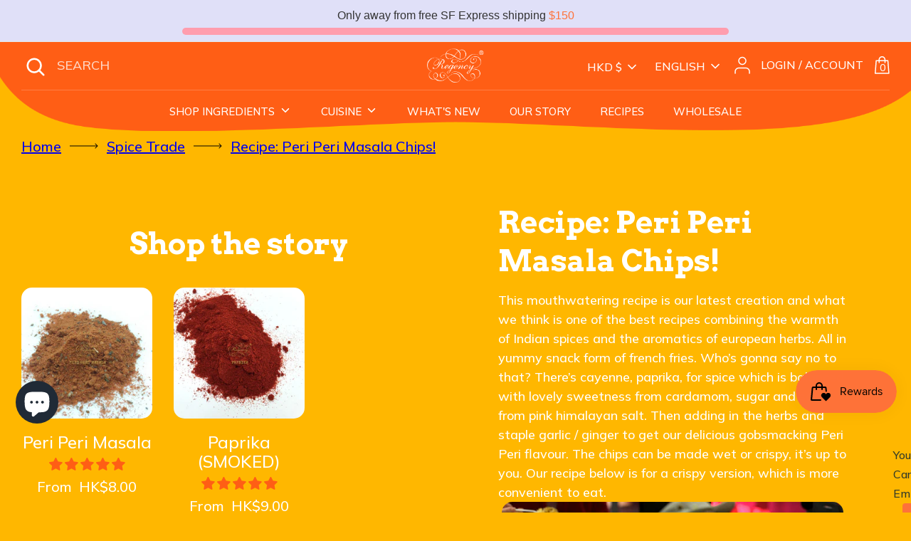

--- FILE ---
content_type: text/html; charset=utf-8
request_url: https://regencyspices.hk/blogs/spicetrade/recipe-peri-peri-masala-chips
body_size: 62028
content:
<!doctype html>
<html class="no-js supports-no-cookies" lang="en">
<head>


  <!-- Boost 3.1.2 -->
  <meta charset="utf-8" />
<meta name="viewport" content="width=device-width,initial-scale=1.0" />
<meta http-equiv="X-UA-Compatible" content="IE=edge">

<link rel="preconnect" href="https://cdn.shopify.com" crossorigin>
<link rel="preconnect" href="https://fonts.shopify.com" crossorigin>
<link rel="preconnect" href="https://monorail-edge.shopifysvc.com"><link rel="preload" as="font" href="//regencyspices.hk/cdn/fonts/nunito/nunito_n3.c1d7c2242f5519d084eafc479d7cc132bcc8c480.woff2" type="font/woff2" crossorigin><link rel="preload" as="font" href="//regencyspices.hk/cdn/fonts/nunito/nunito_n4.fc49103dc396b42cae9460289072d384b6c6eb63.woff2" type="font/woff2" crossorigin><link rel="preload" as="font" href="//regencyspices.hk/cdn/fonts/nunito/nunito_i3.11db3ddffd5485d801b7a5d8a24c3b0e446751f1.woff2" type="font/woff2" crossorigin><link rel="preload" as="font" href="//regencyspices.hk/cdn/fonts/nunito/nunito_i4.fd53bf99043ab6c570187ed42d1b49192135de96.woff2" type="font/woff2" crossorigin><link rel="preload" as="font" href="//regencyspices.hk/cdn/fonts/nunito/nunito_n6.1a6c50dce2e2b3b0d31e02dbd9146b5064bea503.woff2" type="font/woff2" crossorigin><link rel="preload" as="font" href="//regencyspices.hk/cdn/fonts/arvo/arvo_n4.cf5897c91bef7f76bce9d45a5025155aa004d2c7.woff2" type="font/woff2" crossorigin><link rel="preload" as="font" href="//regencyspices.hk/cdn/fonts/nunito/nunito_n6.1a6c50dce2e2b3b0d31e02dbd9146b5064bea503.woff2" type="font/woff2" crossorigin><link rel="preload" href="//regencyspices.hk/cdn/shop/t/32/assets/vendor.min.js?v=67207134794593361361763599977" as="script">
<link rel="preload" href="//regencyspices.hk/cdn/shop/t/32/assets/theme.js?v=113401396060383166251763599976" as="script"><link rel="canonical" href="https://regencyspices.hk/blogs/spicetrade/recipe-peri-peri-masala-chips" /><link rel="shortcut icon" href="//regencyspices.hk/cdn/shop/files/fav-icon_5848005e-0eb2-4c1a-9773-6d9582fc0c01.png?v=1671433119" type="image/png" /><meta name="description" content="This mouthwatering recipe is our latest creation and what we think is one of the best recipes combining the warmth of Indian spices and the aromatics of european herbs. All in yummy snack form of french fries. Who’s gonna say no to that? There’s cayenne, paprika, for spice which is balanced with lovely sweetness from c">

  
  <title>
    Recipe: Peri Peri Masala Chips!
    
    
    
      &ndash; Regency Spices
    
  </title>

  <meta property="og:site_name" content="Regency Spices">
<meta property="og:url" content="https://regencyspices.hk/blogs/spicetrade/recipe-peri-peri-masala-chips">
<meta property="og:title" content="Recipe: Peri Peri Masala Chips!">
<meta property="og:type" content="article">
<meta property="og:description" content="This mouthwatering recipe is our latest creation and what we think is one of the best recipes combining the warmth of Indian spices and the aromatics of european herbs. All in yummy snack form of french fries. Who’s gonna say no to that? There’s cayenne, paprika, for spice which is balanced with lovely sweetness from c"><meta property="og:image" content="http://regencyspices.hk/cdn/shop/files/RegencyLogoBrown_1200x1200.png?v=1636707854">
  <meta property="og:image:secure_url" content="https://regencyspices.hk/cdn/shop/files/RegencyLogoBrown_1200x1200.png?v=1636707854">
  <meta property="og:image:width" content="1200">
  <meta property="og:image:height" content="628"><meta name="twitter:card" content="summary_large_image">
<meta name="twitter:title" content="Recipe: Peri Peri Masala Chips!">
<meta name="twitter:description" content="This mouthwatering recipe is our latest creation and what we think is one of the best recipes combining the warmth of Indian spices and the aromatics of european herbs. All in yummy snack form of french fries. Who’s gonna say no to that? There’s cayenne, paprika, for spice which is balanced with lovely sweetness from c">


  <link href="//regencyspices.hk/cdn/shop/t/32/assets/styles.css?v=79354358046989702761763599993" rel="stylesheet" type="text/css" media="all" />
  <link href="//regencyspices.hk/cdn/shop/t/32/assets/owl.carousel.css?v=50350337288724696001763599974" rel="stylesheet" type="text/css" media="all" />
  <link href="//regencyspices.hk/cdn/shop/t/32/assets/custom-2.css?v=121760129564680701681763599974" rel="stylesheet" type="text/css" media="all" />
  <link href="//regencyspices.hk/cdn/shop/t/32/assets/custom.css?v=77064069454113667451763599974" rel="stylesheet" type="text/css" media="all" />

  <script>
    document.documentElement.className = document.documentElement.className.replace('no-js', 'js');
    window.theme = window.theme || {};
    window.slate = window.slate || {};
    theme.moneyFormatWithCodeForProductsPreference = "HK${{amount}}";
    theme.moneyFormatWithCodeForCartPreference = "HK${{amount}}";
    theme.moneyFormat = "${{amount}}";
    theme.strings = {
      addToCart: "Add to Cart \u0026#128717;",
      unavailable: "Unavailable",
      addressError: "Error looking up that address",
      addressNoResults: "No results for that address",
      addressQueryLimit: "You have exceeded the Google API usage limit. Consider upgrading to a \u003ca href=\"https:\/\/developers.google.com\/maps\/premium\/usage-limits\"\u003ePremium Plan\u003c\/a\u003e.",
      authError: "There was a problem authenticating your Google Maps API Key.",
      addingToCart: "Adding",
      addedToCart: "Added",
      addedToCartPopupTitle: "Added:",
      addedToCartPopupItems: "Items",
      addedToCartPopupSubtotal: "Subtotal",
      addedToCartPopupGoToCart: "Checkout",
      cartTermsNotChecked: "You must agree to the terms and conditions before continuing.",
      searchLoading: "Loading",
      searchMoreResults: "See all results",
      searchNoResults: "No results",
      priceFrom: "From",
      quantityTooHigh: "You can only have [[ quantity ]] in your cart",
      onSale: "On Sale",
      soldOut: "Sold Out",
      in_stock: "In stock",
      low_stock: "Low stock",
      only_x_left: "[[ quantity ]] in stock",
      single_unit_available: "1 available",
      x_units_available: "[[ quantity ]] in stock, ready to ship",
      unitPriceSeparator: " \/ ",
      close: "Close",
      cart_shipping_calculator_hide_calculator: "Hide shipping calculator",
      cart_shipping_calculator_title: "Get shipping estimates",
      cart_general_hide_note: "Hide instructions for seller",
      cart_general_show_note: "Add instructions for seller",
      previous: "Previous",
      next: "Next"
    };
    theme.routes = {
      account_login_url: 'https://regencyspices.hk/customer_authentication/redirect?locale=en&region_country=HK',
      account_register_url: 'https://account.regencyspices.hk?locale=en',
      account_addresses_url: '/account/addresses',
      search_url: '/search',
      cart_url: '/cart',
      cart_add_url: '/cart/add',
      cart_change_url: '/cart/change',
      product_recommendations_url: '/recommendations/products'
    };
    theme.settings = {
      dynamicQtyOpts: false,
      saleLabelEnabled: true,
      soldLabelEnabled: true
    };
  </script><script>window.performance && window.performance.mark && window.performance.mark('shopify.content_for_header.start');</script><meta name="google-site-verification" content="pkdF9k1JPCyG8sAGfxSmiuARtMMevR6o_sqo-6m8IyY">
<meta id="shopify-digital-wallet" name="shopify-digital-wallet" content="/7201718323/digital_wallets/dialog">
<meta name="shopify-checkout-api-token" content="35046d6edf20a0ca5c15287789a99062">
<meta id="in-context-paypal-metadata" data-shop-id="7201718323" data-venmo-supported="false" data-environment="production" data-locale="en_US" data-paypal-v4="true" data-currency="HKD">
<link rel="alternate" type="application/atom+xml" title="Feed" href="/blogs/spicetrade.atom" />
<link rel="alternate" hreflang="x-default" href="https://regencyspices.hk/blogs/spicetrade/recipe-peri-peri-masala-chips">
<link rel="alternate" hreflang="en" href="https://regencyspices.hk/blogs/spicetrade/recipe-peri-peri-masala-chips">
<link rel="alternate" hreflang="zh-Hant" href="https://regencyspices.hk/zh/blogs/spicetrade/recipe-peri-peri-masala-chips">
<link rel="alternate" hreflang="zh-Hant-BE" href="https://regencyspices.hk/zh/blogs/spicetrade/recipe-peri-peri-masala-chips">
<link rel="alternate" hreflang="zh-Hant-CA" href="https://regencyspices.hk/zh/blogs/spicetrade/recipe-peri-peri-masala-chips">
<link rel="alternate" hreflang="zh-Hant-CH" href="https://regencyspices.hk/zh/blogs/spicetrade/recipe-peri-peri-masala-chips">
<link rel="alternate" hreflang="zh-Hant-DE" href="https://regencyspices.hk/zh/blogs/spicetrade/recipe-peri-peri-masala-chips">
<link rel="alternate" hreflang="zh-Hant-ES" href="https://regencyspices.hk/zh/blogs/spicetrade/recipe-peri-peri-masala-chips">
<link rel="alternate" hreflang="zh-Hant-FR" href="https://regencyspices.hk/zh/blogs/spicetrade/recipe-peri-peri-masala-chips">
<link rel="alternate" hreflang="zh-Hant-GB" href="https://regencyspices.hk/zh/blogs/spicetrade/recipe-peri-peri-masala-chips">
<link rel="alternate" hreflang="zh-Hant-HK" href="https://regencyspices.hk/zh/blogs/spicetrade/recipe-peri-peri-masala-chips">
<link rel="alternate" hreflang="zh-Hant-IT" href="https://regencyspices.hk/zh/blogs/spicetrade/recipe-peri-peri-masala-chips">
<link rel="alternate" hreflang="zh-Hant-JP" href="https://regencyspices.hk/zh/blogs/spicetrade/recipe-peri-peri-masala-chips">
<link rel="alternate" hreflang="zh-Hant-KR" href="https://regencyspices.hk/zh/blogs/spicetrade/recipe-peri-peri-masala-chips">
<link rel="alternate" hreflang="zh-Hant-MO" href="https://regencyspices.hk/zh/blogs/spicetrade/recipe-peri-peri-masala-chips">
<link rel="alternate" hreflang="zh-Hant-MX" href="https://regencyspices.hk/zh/blogs/spicetrade/recipe-peri-peri-masala-chips">
<link rel="alternate" hreflang="zh-Hant-MY" href="https://regencyspices.hk/zh/blogs/spicetrade/recipe-peri-peri-masala-chips">
<link rel="alternate" hreflang="zh-Hant-NL" href="https://regencyspices.hk/zh/blogs/spicetrade/recipe-peri-peri-masala-chips">
<link rel="alternate" hreflang="zh-Hant-PH" href="https://regencyspices.hk/zh/blogs/spicetrade/recipe-peri-peri-masala-chips">
<link rel="alternate" hreflang="zh-Hant-PT" href="https://regencyspices.hk/zh/blogs/spicetrade/recipe-peri-peri-masala-chips">
<link rel="alternate" hreflang="zh-Hant-SG" href="https://regencyspices.hk/zh/blogs/spicetrade/recipe-peri-peri-masala-chips">
<link rel="alternate" hreflang="zh-Hant-TH" href="https://regencyspices.hk/zh/blogs/spicetrade/recipe-peri-peri-masala-chips">
<link rel="alternate" hreflang="zh-Hant-TW" href="https://regencyspices.hk/zh/blogs/spicetrade/recipe-peri-peri-masala-chips">
<link rel="alternate" hreflang="zh-Hant-US" href="https://regencyspices.hk/zh/blogs/spicetrade/recipe-peri-peri-masala-chips">
<link rel="alternate" hreflang="zh-Hant-VN" href="https://regencyspices.hk/zh/blogs/spicetrade/recipe-peri-peri-masala-chips">
<script async="async" src="/checkouts/internal/preloads.js?locale=en-HK"></script>
<link rel="preconnect" href="https://shop.app" crossorigin="anonymous">
<script async="async" src="https://shop.app/checkouts/internal/preloads.js?locale=en-HK&shop_id=7201718323" crossorigin="anonymous"></script>
<script id="apple-pay-shop-capabilities" type="application/json">{"shopId":7201718323,"countryCode":"HK","currencyCode":"HKD","merchantCapabilities":["supports3DS"],"merchantId":"gid:\/\/shopify\/Shop\/7201718323","merchantName":"Regency Spices","requiredBillingContactFields":["postalAddress","email","phone"],"requiredShippingContactFields":["postalAddress","email","phone"],"shippingType":"shipping","supportedNetworks":["visa","masterCard","amex"],"total":{"type":"pending","label":"Regency Spices","amount":"1.00"},"shopifyPaymentsEnabled":true,"supportsSubscriptions":true}</script>
<script id="shopify-features" type="application/json">{"accessToken":"35046d6edf20a0ca5c15287789a99062","betas":["rich-media-storefront-analytics"],"domain":"regencyspices.hk","predictiveSearch":true,"shopId":7201718323,"locale":"en"}</script>
<script>var Shopify = Shopify || {};
Shopify.shop = "regency-spices.myshopify.com";
Shopify.locale = "en";
Shopify.currency = {"active":"HKD","rate":"1.0"};
Shopify.country = "HK";
Shopify.theme = {"name":"[1.1.0] Regency Spices + Nov 24 + Free Gift","id":156020375810,"schema_name":"Boost","schema_version":"3.1.2","theme_store_id":null,"role":"main"};
Shopify.theme.handle = "null";
Shopify.theme.style = {"id":null,"handle":null};
Shopify.cdnHost = "regencyspices.hk/cdn";
Shopify.routes = Shopify.routes || {};
Shopify.routes.root = "/";</script>
<script type="module">!function(o){(o.Shopify=o.Shopify||{}).modules=!0}(window);</script>
<script>!function(o){function n(){var o=[];function n(){o.push(Array.prototype.slice.apply(arguments))}return n.q=o,n}var t=o.Shopify=o.Shopify||{};t.loadFeatures=n(),t.autoloadFeatures=n()}(window);</script>
<script>
  window.ShopifyPay = window.ShopifyPay || {};
  window.ShopifyPay.apiHost = "shop.app\/pay";
  window.ShopifyPay.redirectState = null;
</script>
<script id="shop-js-analytics" type="application/json">{"pageType":"article"}</script>
<script defer="defer" async type="module" src="//regencyspices.hk/cdn/shopifycloud/shop-js/modules/v2/client.init-shop-cart-sync_BT-GjEfc.en.esm.js"></script>
<script defer="defer" async type="module" src="//regencyspices.hk/cdn/shopifycloud/shop-js/modules/v2/chunk.common_D58fp_Oc.esm.js"></script>
<script defer="defer" async type="module" src="//regencyspices.hk/cdn/shopifycloud/shop-js/modules/v2/chunk.modal_xMitdFEc.esm.js"></script>
<script type="module">
  await import("//regencyspices.hk/cdn/shopifycloud/shop-js/modules/v2/client.init-shop-cart-sync_BT-GjEfc.en.esm.js");
await import("//regencyspices.hk/cdn/shopifycloud/shop-js/modules/v2/chunk.common_D58fp_Oc.esm.js");
await import("//regencyspices.hk/cdn/shopifycloud/shop-js/modules/v2/chunk.modal_xMitdFEc.esm.js");

  window.Shopify.SignInWithShop?.initShopCartSync?.({"fedCMEnabled":true,"windoidEnabled":true});

</script>
<script>
  window.Shopify = window.Shopify || {};
  if (!window.Shopify.featureAssets) window.Shopify.featureAssets = {};
  window.Shopify.featureAssets['shop-js'] = {"shop-cart-sync":["modules/v2/client.shop-cart-sync_DZOKe7Ll.en.esm.js","modules/v2/chunk.common_D58fp_Oc.esm.js","modules/v2/chunk.modal_xMitdFEc.esm.js"],"init-fed-cm":["modules/v2/client.init-fed-cm_B6oLuCjv.en.esm.js","modules/v2/chunk.common_D58fp_Oc.esm.js","modules/v2/chunk.modal_xMitdFEc.esm.js"],"shop-cash-offers":["modules/v2/client.shop-cash-offers_D2sdYoxE.en.esm.js","modules/v2/chunk.common_D58fp_Oc.esm.js","modules/v2/chunk.modal_xMitdFEc.esm.js"],"shop-login-button":["modules/v2/client.shop-login-button_QeVjl5Y3.en.esm.js","modules/v2/chunk.common_D58fp_Oc.esm.js","modules/v2/chunk.modal_xMitdFEc.esm.js"],"pay-button":["modules/v2/client.pay-button_DXTOsIq6.en.esm.js","modules/v2/chunk.common_D58fp_Oc.esm.js","modules/v2/chunk.modal_xMitdFEc.esm.js"],"shop-button":["modules/v2/client.shop-button_DQZHx9pm.en.esm.js","modules/v2/chunk.common_D58fp_Oc.esm.js","modules/v2/chunk.modal_xMitdFEc.esm.js"],"avatar":["modules/v2/client.avatar_BTnouDA3.en.esm.js"],"init-windoid":["modules/v2/client.init-windoid_CR1B-cfM.en.esm.js","modules/v2/chunk.common_D58fp_Oc.esm.js","modules/v2/chunk.modal_xMitdFEc.esm.js"],"init-shop-for-new-customer-accounts":["modules/v2/client.init-shop-for-new-customer-accounts_C_vY_xzh.en.esm.js","modules/v2/client.shop-login-button_QeVjl5Y3.en.esm.js","modules/v2/chunk.common_D58fp_Oc.esm.js","modules/v2/chunk.modal_xMitdFEc.esm.js"],"init-shop-email-lookup-coordinator":["modules/v2/client.init-shop-email-lookup-coordinator_BI7n9ZSv.en.esm.js","modules/v2/chunk.common_D58fp_Oc.esm.js","modules/v2/chunk.modal_xMitdFEc.esm.js"],"init-shop-cart-sync":["modules/v2/client.init-shop-cart-sync_BT-GjEfc.en.esm.js","modules/v2/chunk.common_D58fp_Oc.esm.js","modules/v2/chunk.modal_xMitdFEc.esm.js"],"shop-toast-manager":["modules/v2/client.shop-toast-manager_DiYdP3xc.en.esm.js","modules/v2/chunk.common_D58fp_Oc.esm.js","modules/v2/chunk.modal_xMitdFEc.esm.js"],"init-customer-accounts":["modules/v2/client.init-customer-accounts_D9ZNqS-Q.en.esm.js","modules/v2/client.shop-login-button_QeVjl5Y3.en.esm.js","modules/v2/chunk.common_D58fp_Oc.esm.js","modules/v2/chunk.modal_xMitdFEc.esm.js"],"init-customer-accounts-sign-up":["modules/v2/client.init-customer-accounts-sign-up_iGw4briv.en.esm.js","modules/v2/client.shop-login-button_QeVjl5Y3.en.esm.js","modules/v2/chunk.common_D58fp_Oc.esm.js","modules/v2/chunk.modal_xMitdFEc.esm.js"],"shop-follow-button":["modules/v2/client.shop-follow-button_CqMgW2wH.en.esm.js","modules/v2/chunk.common_D58fp_Oc.esm.js","modules/v2/chunk.modal_xMitdFEc.esm.js"],"checkout-modal":["modules/v2/client.checkout-modal_xHeaAweL.en.esm.js","modules/v2/chunk.common_D58fp_Oc.esm.js","modules/v2/chunk.modal_xMitdFEc.esm.js"],"shop-login":["modules/v2/client.shop-login_D91U-Q7h.en.esm.js","modules/v2/chunk.common_D58fp_Oc.esm.js","modules/v2/chunk.modal_xMitdFEc.esm.js"],"lead-capture":["modules/v2/client.lead-capture_BJmE1dJe.en.esm.js","modules/v2/chunk.common_D58fp_Oc.esm.js","modules/v2/chunk.modal_xMitdFEc.esm.js"],"payment-terms":["modules/v2/client.payment-terms_Ci9AEqFq.en.esm.js","modules/v2/chunk.common_D58fp_Oc.esm.js","modules/v2/chunk.modal_xMitdFEc.esm.js"]};
</script>
<script>(function() {
  var isLoaded = false;
  function asyncLoad() {
    if (isLoaded) return;
    isLoaded = true;
    var urls = ["https:\/\/hidepaypal2-static.inscoder.com\/st-hidepaypal-checkout-on.min.js?shop=regency-spices.myshopify.com","https:\/\/hidepaypal2-static.inscoder.com\/st-hidepaypal-checkout.min.js?shop=regency-spices.myshopify.com","https:\/\/d23dclunsivw3h.cloudfront.net\/redirect-app.js?shop=regency-spices.myshopify.com","https:\/\/app.blocky-app.com\/get_script\/6d26033cef8211eb839b5e6b590aeca1.js?v=527644\u0026shop=regency-spices.myshopify.com","https:\/\/deliverytimer.herokuapp.com\/deliverrytimer.js?shop=regency-spices.myshopify.com"];
    for (var i = 0; i < urls.length; i++) {
      var s = document.createElement('script');
      s.type = 'text/javascript';
      s.async = true;
      s.src = urls[i];
      var x = document.getElementsByTagName('script')[0];
      x.parentNode.insertBefore(s, x);
    }
  };
  if(window.attachEvent) {
    window.attachEvent('onload', asyncLoad);
  } else {
    window.addEventListener('load', asyncLoad, false);
  }
})();</script>
<script id="__st">var __st={"a":7201718323,"offset":28800,"reqid":"5901d86a-ebde-4199-aefe-c629940873fb-1769353837","pageurl":"regencyspices.hk\/blogs\/spicetrade\/recipe-peri-peri-masala-chips","s":"articles-29588193331","u":"f612c39288be","p":"article","rtyp":"article","rid":29588193331};</script>
<script>window.ShopifyPaypalV4VisibilityTracking = true;</script>
<script id="captcha-bootstrap">!function(){'use strict';const t='contact',e='account',n='new_comment',o=[[t,t],['blogs',n],['comments',n],[t,'customer']],c=[[e,'customer_login'],[e,'guest_login'],[e,'recover_customer_password'],[e,'create_customer']],r=t=>t.map((([t,e])=>`form[action*='/${t}']:not([data-nocaptcha='true']) input[name='form_type'][value='${e}']`)).join(','),a=t=>()=>t?[...document.querySelectorAll(t)].map((t=>t.form)):[];function s(){const t=[...o],e=r(t);return a(e)}const i='password',u='form_key',d=['recaptcha-v3-token','g-recaptcha-response','h-captcha-response',i],f=()=>{try{return window.sessionStorage}catch{return}},m='__shopify_v',_=t=>t.elements[u];function p(t,e,n=!1){try{const o=window.sessionStorage,c=JSON.parse(o.getItem(e)),{data:r}=function(t){const{data:e,action:n}=t;return t[m]||n?{data:e,action:n}:{data:t,action:n}}(c);for(const[e,n]of Object.entries(r))t.elements[e]&&(t.elements[e].value=n);n&&o.removeItem(e)}catch(o){console.error('form repopulation failed',{error:o})}}const l='form_type',E='cptcha';function T(t){t.dataset[E]=!0}const w=window,h=w.document,L='Shopify',v='ce_forms',y='captcha';let A=!1;((t,e)=>{const n=(g='f06e6c50-85a8-45c8-87d0-21a2b65856fe',I='https://cdn.shopify.com/shopifycloud/storefront-forms-hcaptcha/ce_storefront_forms_captcha_hcaptcha.v1.5.2.iife.js',D={infoText:'Protected by hCaptcha',privacyText:'Privacy',termsText:'Terms'},(t,e,n)=>{const o=w[L][v],c=o.bindForm;if(c)return c(t,g,e,D).then(n);var r;o.q.push([[t,g,e,D],n]),r=I,A||(h.body.append(Object.assign(h.createElement('script'),{id:'captcha-provider',async:!0,src:r})),A=!0)});var g,I,D;w[L]=w[L]||{},w[L][v]=w[L][v]||{},w[L][v].q=[],w[L][y]=w[L][y]||{},w[L][y].protect=function(t,e){n(t,void 0,e),T(t)},Object.freeze(w[L][y]),function(t,e,n,w,h,L){const[v,y,A,g]=function(t,e,n){const i=e?o:[],u=t?c:[],d=[...i,...u],f=r(d),m=r(i),_=r(d.filter((([t,e])=>n.includes(e))));return[a(f),a(m),a(_),s()]}(w,h,L),I=t=>{const e=t.target;return e instanceof HTMLFormElement?e:e&&e.form},D=t=>v().includes(t);t.addEventListener('submit',(t=>{const e=I(t);if(!e)return;const n=D(e)&&!e.dataset.hcaptchaBound&&!e.dataset.recaptchaBound,o=_(e),c=g().includes(e)&&(!o||!o.value);(n||c)&&t.preventDefault(),c&&!n&&(function(t){try{if(!f())return;!function(t){const e=f();if(!e)return;const n=_(t);if(!n)return;const o=n.value;o&&e.removeItem(o)}(t);const e=Array.from(Array(32),(()=>Math.random().toString(36)[2])).join('');!function(t,e){_(t)||t.append(Object.assign(document.createElement('input'),{type:'hidden',name:u})),t.elements[u].value=e}(t,e),function(t,e){const n=f();if(!n)return;const o=[...t.querySelectorAll(`input[type='${i}']`)].map((({name:t})=>t)),c=[...d,...o],r={};for(const[a,s]of new FormData(t).entries())c.includes(a)||(r[a]=s);n.setItem(e,JSON.stringify({[m]:1,action:t.action,data:r}))}(t,e)}catch(e){console.error('failed to persist form',e)}}(e),e.submit())}));const S=(t,e)=>{t&&!t.dataset[E]&&(n(t,e.some((e=>e===t))),T(t))};for(const o of['focusin','change'])t.addEventListener(o,(t=>{const e=I(t);D(e)&&S(e,y())}));const B=e.get('form_key'),M=e.get(l),P=B&&M;t.addEventListener('DOMContentLoaded',(()=>{const t=y();if(P)for(const e of t)e.elements[l].value===M&&p(e,B);[...new Set([...A(),...v().filter((t=>'true'===t.dataset.shopifyCaptcha))])].forEach((e=>S(e,t)))}))}(h,new URLSearchParams(w.location.search),n,t,e,['guest_login'])})(!1,!0)}();</script>
<script integrity="sha256-4kQ18oKyAcykRKYeNunJcIwy7WH5gtpwJnB7kiuLZ1E=" data-source-attribution="shopify.loadfeatures" defer="defer" src="//regencyspices.hk/cdn/shopifycloud/storefront/assets/storefront/load_feature-a0a9edcb.js" crossorigin="anonymous"></script>
<script crossorigin="anonymous" defer="defer" src="//regencyspices.hk/cdn/shopifycloud/storefront/assets/shopify_pay/storefront-65b4c6d7.js?v=20250812"></script>
<script data-source-attribution="shopify.dynamic_checkout.dynamic.init">var Shopify=Shopify||{};Shopify.PaymentButton=Shopify.PaymentButton||{isStorefrontPortableWallets:!0,init:function(){window.Shopify.PaymentButton.init=function(){};var t=document.createElement("script");t.src="https://regencyspices.hk/cdn/shopifycloud/portable-wallets/latest/portable-wallets.en.js",t.type="module",document.head.appendChild(t)}};
</script>
<script data-source-attribution="shopify.dynamic_checkout.buyer_consent">
  function portableWalletsHideBuyerConsent(e){var t=document.getElementById("shopify-buyer-consent"),n=document.getElementById("shopify-subscription-policy-button");t&&n&&(t.classList.add("hidden"),t.setAttribute("aria-hidden","true"),n.removeEventListener("click",e))}function portableWalletsShowBuyerConsent(e){var t=document.getElementById("shopify-buyer-consent"),n=document.getElementById("shopify-subscription-policy-button");t&&n&&(t.classList.remove("hidden"),t.removeAttribute("aria-hidden"),n.addEventListener("click",e))}window.Shopify?.PaymentButton&&(window.Shopify.PaymentButton.hideBuyerConsent=portableWalletsHideBuyerConsent,window.Shopify.PaymentButton.showBuyerConsent=portableWalletsShowBuyerConsent);
</script>
<script data-source-attribution="shopify.dynamic_checkout.cart.bootstrap">document.addEventListener("DOMContentLoaded",(function(){function t(){return document.querySelector("shopify-accelerated-checkout-cart, shopify-accelerated-checkout")}if(t())Shopify.PaymentButton.init();else{new MutationObserver((function(e,n){t()&&(Shopify.PaymentButton.init(),n.disconnect())})).observe(document.body,{childList:!0,subtree:!0})}}));
</script>
<script id='scb4127' type='text/javascript' async='' src='https://regencyspices.hk/cdn/shopifycloud/privacy-banner/storefront-banner.js'></script><link id="shopify-accelerated-checkout-styles" rel="stylesheet" media="screen" href="https://regencyspices.hk/cdn/shopifycloud/portable-wallets/latest/accelerated-checkout-backwards-compat.css" crossorigin="anonymous">
<style id="shopify-accelerated-checkout-cart">
        #shopify-buyer-consent {
  margin-top: 1em;
  display: inline-block;
  width: 100%;
}

#shopify-buyer-consent.hidden {
  display: none;
}

#shopify-subscription-policy-button {
  background: none;
  border: none;
  padding: 0;
  text-decoration: underline;
  font-size: inherit;
  cursor: pointer;
}

#shopify-subscription-policy-button::before {
  box-shadow: none;
}

      </style>

<script>window.performance && window.performance.mark && window.performance.mark('shopify.content_for_header.end');</script>
  
<link href='https://fonts.googleapis.com/css?family=Lato:300,400,700,900|Manjari:400,700|Nunito:300,400,600,700,800|Roboto:300,400,500,700,900&display=swap' rel='stylesheet'>
                                   <link rel='stylesheet' href='https://reorder-master.hulkapps.com/css/re-order.css?v=2022-12-28 14:41:58'>

 <!--begin-boost-pfs-filter-css-->
   <link rel="preload stylesheet" href="//regencyspices.hk/cdn/shop/t/32/assets/boost-pfs-instant-search.css?v=146474835330714392691763599992" as="style"><link href="//regencyspices.hk/cdn/shop/t/32/assets/boost-pfs-custom.css?v=79579138159661985691763599992" rel="stylesheet" type="text/css" media="all" />
<style data-id="boost-pfs-style">
    .boost-pfs-filter-option-title-text {}

   .boost-pfs-filter-tree-v .boost-pfs-filter-option-title-text:before {}
    .boost-pfs-filter-tree-v .boost-pfs-filter-option.boost-pfs-filter-option-collapsed .boost-pfs-filter-option-title-text:before {}
    .boost-pfs-filter-tree-h .boost-pfs-filter-option-title-heading:before {}

    .boost-pfs-filter-refine-by .boost-pfs-filter-option-title h3 {}

    .boost-pfs-filter-option-content .boost-pfs-filter-option-item-list .boost-pfs-filter-option-item button,
    .boost-pfs-filter-option-content .boost-pfs-filter-option-item-list .boost-pfs-filter-option-item .boost-pfs-filter-button,
    .boost-pfs-filter-option-range-amount input,
    .boost-pfs-filter-tree-v .boost-pfs-filter-refine-by .boost-pfs-filter-refine-by-items .refine-by-item,
    .boost-pfs-filter-refine-by-wrapper-v .boost-pfs-filter-refine-by .boost-pfs-filter-refine-by-items .refine-by-item,
    .boost-pfs-filter-refine-by .boost-pfs-filter-option-title,
    .boost-pfs-filter-refine-by .boost-pfs-filter-refine-by-items .refine-by-item>a,
    .boost-pfs-filter-refine-by>span,
    .boost-pfs-filter-clear,
    .boost-pfs-filter-clear-all{}
    .boost-pfs-filter-tree-h .boost-pfs-filter-pc .boost-pfs-filter-refine-by-items .refine-by-item .boost-pfs-filter-clear .refine-by-type,
    .boost-pfs-filter-refine-by-wrapper-h .boost-pfs-filter-pc .boost-pfs-filter-refine-by-items .refine-by-item .boost-pfs-filter-clear .refine-by-type {}

    .boost-pfs-filter-option-multi-level-collections .boost-pfs-filter-option-multi-level-list .boost-pfs-filter-option-item .boost-pfs-filter-button-arrow .boost-pfs-arrow:before,
    .boost-pfs-filter-option-multi-level-tag .boost-pfs-filter-option-multi-level-list .boost-pfs-filter-option-item .boost-pfs-filter-button-arrow .boost-pfs-arrow:before {}

    .boost-pfs-filter-refine-by-wrapper-v .boost-pfs-filter-refine-by .boost-pfs-filter-refine-by-items .refine-by-item .boost-pfs-filter-clear:after,
    .boost-pfs-filter-refine-by-wrapper-v .boost-pfs-filter-refine-by .boost-pfs-filter-refine-by-items .refine-by-item .boost-pfs-filter-clear:before,
    .boost-pfs-filter-tree-v .boost-pfs-filter-refine-by .boost-pfs-filter-refine-by-items .refine-by-item .boost-pfs-filter-clear:after,
    .boost-pfs-filter-tree-v .boost-pfs-filter-refine-by .boost-pfs-filter-refine-by-items .refine-by-item .boost-pfs-filter-clear:before,
    .boost-pfs-filter-refine-by-wrapper-h .boost-pfs-filter-pc .boost-pfs-filter-refine-by-items .refine-by-item .boost-pfs-filter-clear:after,
    .boost-pfs-filter-refine-by-wrapper-h .boost-pfs-filter-pc .boost-pfs-filter-refine-by-items .refine-by-item .boost-pfs-filter-clear:before,
    .boost-pfs-filter-tree-h .boost-pfs-filter-pc .boost-pfs-filter-refine-by-items .refine-by-item .boost-pfs-filter-clear:after,
    .boost-pfs-filter-tree-h .boost-pfs-filter-pc .boost-pfs-filter-refine-by-items .refine-by-item .boost-pfs-filter-clear:before {}
    .boost-pfs-filter-option-range-slider .noUi-value-horizontal {}

    .boost-pfs-filter-tree-mobile-button button,
    .boost-pfs-filter-top-sorting-mobile button {}
    .boost-pfs-filter-top-sorting-mobile button>span:after {}
  </style>

 <!--end-boost-pfs-filter-css-->

 <meta name="google-site-verification" content="pkdF9k1JPCyG8sAGfxSmiuARtMMevR6o_sqo-6m8IyY" />

  
  
  
    

    
    
    <script>

      window.discountSettings = {
        enable: true,
        variantsList: '',
        includeVariant: true,
        minimumCartAmount: 50000.0,
        giftProduct: '47042651980034',
        cartTotal: 0,
        isGiftpresent: false
      }
    </script>
<!-- BEGIN app block: shopify://apps/judge-me-reviews/blocks/judgeme_core/61ccd3b1-a9f2-4160-9fe9-4fec8413e5d8 --><!-- Start of Judge.me Core -->






<link rel="dns-prefetch" href="https://cdnwidget.judge.me">
<link rel="dns-prefetch" href="https://cdn.judge.me">
<link rel="dns-prefetch" href="https://cdn1.judge.me">
<link rel="dns-prefetch" href="https://api.judge.me">

<script data-cfasync='false' class='jdgm-settings-script'>window.jdgmSettings={"pagination":5,"disable_web_reviews":false,"badge_no_review_text":"No reviews","badge_n_reviews_text":"{{ n }} review/reviews","badge_star_color":"#ff5e15","hide_badge_preview_if_no_reviews":true,"badge_hide_text":false,"enforce_center_preview_badge":false,"widget_title":"Customer Reviews","widget_open_form_text":"Write a review","widget_close_form_text":"Cancel review","widget_refresh_page_text":"Refresh page","widget_summary_text":"Based on {{ number_of_reviews }} review/reviews","widget_no_review_text":"Be the first to write a review","widget_name_field_text":"Display name","widget_verified_name_field_text":"Verified Name (public)","widget_name_placeholder_text":"Display name","widget_required_field_error_text":"This field is required.","widget_email_field_text":"Email address","widget_verified_email_field_text":"Verified Email (private, can not be edited)","widget_email_placeholder_text":"Your email address","widget_email_field_error_text":"Please enter a valid email address.","widget_rating_field_text":"Rating","widget_review_title_field_text":"Review Title","widget_review_title_placeholder_text":"Give your review a title","widget_review_body_field_text":"Review content","widget_review_body_placeholder_text":"Start writing here...","widget_pictures_field_text":"Picture/Video (optional)","widget_submit_review_text":"Submit Review","widget_submit_verified_review_text":"Submit Verified Review","widget_submit_success_msg_with_auto_publish":"Thank you! Please refresh the page in a few moments to see your review. You can remove or edit your review by logging into \u003ca href='https://judge.me/login' target='_blank' rel='nofollow noopener'\u003eJudge.me\u003c/a\u003e","widget_submit_success_msg_no_auto_publish":"Thank you! Your review will be published as soon as it is approved by the shop admin. You can remove or edit your review by logging into \u003ca href='https://judge.me/login' target='_blank' rel='nofollow noopener'\u003eJudge.me\u003c/a\u003e","widget_show_default_reviews_out_of_total_text":"Showing {{ n_reviews_shown }} out of {{ n_reviews }} reviews.","widget_show_all_link_text":"Show all","widget_show_less_link_text":"Show less","widget_author_said_text":"{{ reviewer_name }} said:","widget_days_text":"{{ n }} days ago","widget_weeks_text":"{{ n }} week/weeks ago","widget_months_text":"{{ n }} month/months ago","widget_years_text":"{{ n }} year/years ago","widget_yesterday_text":"Yesterday","widget_today_text":"Today","widget_replied_text":"\u003e\u003e {{ shop_name }} replied:","widget_read_more_text":"Read more","widget_reviewer_name_as_initial":"","widget_rating_filter_color":"#fbcd0a","widget_rating_filter_see_all_text":"See all reviews","widget_sorting_most_recent_text":"Most Recent","widget_sorting_highest_rating_text":"Highest Rating","widget_sorting_lowest_rating_text":"Lowest Rating","widget_sorting_with_pictures_text":"Only Pictures","widget_sorting_most_helpful_text":"Most Helpful","widget_open_question_form_text":"Ask a question","widget_reviews_subtab_text":"Reviews","widget_questions_subtab_text":"Questions","widget_question_label_text":"Question","widget_answer_label_text":"Answer","widget_question_placeholder_text":"Write your question here","widget_submit_question_text":"Submit Question","widget_question_submit_success_text":"Thank you for your question! We will notify you once it gets answered.","widget_star_color":"#ff5e15","verified_badge_text":"Verified","verified_badge_bg_color":"","verified_badge_text_color":"","verified_badge_placement":"left-of-reviewer-name","widget_review_max_height":"","widget_hide_border":false,"widget_social_share":false,"widget_thumb":false,"widget_review_location_show":false,"widget_location_format":"","all_reviews_include_out_of_store_products":true,"all_reviews_out_of_store_text":"(out of store)","all_reviews_pagination":100,"all_reviews_product_name_prefix_text":"about","enable_review_pictures":true,"enable_question_anwser":false,"widget_theme":"","review_date_format":"dd/mm/yyyy","default_sort_method":"highest-rating","widget_product_reviews_subtab_text":"Product Reviews","widget_shop_reviews_subtab_text":"Shop Reviews","widget_other_products_reviews_text":"Reviews for other products","widget_store_reviews_subtab_text":"Store reviews","widget_no_store_reviews_text":"This store hasn't received any reviews yet","widget_web_restriction_product_reviews_text":"This product hasn't received any reviews yet","widget_no_items_text":"No items found","widget_show_more_text":"Show more","widget_write_a_store_review_text":"Write a Store Review","widget_other_languages_heading":"Reviews in Other Languages","widget_translate_review_text":"Translate review to {{ language }}","widget_translating_review_text":"Translating...","widget_show_original_translation_text":"Show original ({{ language }})","widget_translate_review_failed_text":"Review couldn't be translated.","widget_translate_review_retry_text":"Retry","widget_translate_review_try_again_later_text":"Try again later","show_product_url_for_grouped_product":false,"widget_sorting_pictures_first_text":"Pictures First","show_pictures_on_all_rev_page_mobile":false,"show_pictures_on_all_rev_page_desktop":false,"floating_tab_hide_mobile_install_preference":false,"floating_tab_button_name":"★ Reviews","floating_tab_title":"Let customers speak for us","floating_tab_button_color":"","floating_tab_button_background_color":"","floating_tab_url":"","floating_tab_url_enabled":false,"floating_tab_tab_style":"text","all_reviews_text_badge_text":"Customers rate us {{ shop.metafields.judgeme.all_reviews_rating | round: 1 }}/5 based on {{ shop.metafields.judgeme.all_reviews_count }} reviews.","all_reviews_text_badge_text_branded_style":"{{ shop.metafields.judgeme.all_reviews_rating | round: 1 }} out of 5 stars based on {{ shop.metafields.judgeme.all_reviews_count }} reviews","is_all_reviews_text_badge_a_link":false,"show_stars_for_all_reviews_text_badge":false,"all_reviews_text_badge_url":"","all_reviews_text_style":"text","all_reviews_text_color_style":"judgeme_brand_color","all_reviews_text_color":"#108474","all_reviews_text_show_jm_brand":true,"featured_carousel_show_header":true,"featured_carousel_title":"Let our customers speak for us","testimonials_carousel_title":"Customers are saying","videos_carousel_title":"Real customer stories","cards_carousel_title":"Customers are saying","featured_carousel_count_text":"from {{ n }} reviews","featured_carousel_add_link_to_all_reviews_page":false,"featured_carousel_url":"","featured_carousel_show_images":true,"featured_carousel_autoslide_interval":7,"featured_carousel_arrows_on_the_sides":false,"featured_carousel_height":250,"featured_carousel_width":80,"featured_carousel_image_size":0,"featured_carousel_image_height":250,"featured_carousel_arrow_color":"#eeeeee","verified_count_badge_style":"vintage","verified_count_badge_orientation":"horizontal","verified_count_badge_color_style":"judgeme_brand_color","verified_count_badge_color":"#108474","is_verified_count_badge_a_link":false,"verified_count_badge_url":"","verified_count_badge_show_jm_brand":true,"widget_rating_preset_default":5,"widget_first_sub_tab":"product-reviews","widget_show_histogram":true,"widget_histogram_use_custom_color":false,"widget_pagination_use_custom_color":false,"widget_star_use_custom_color":true,"widget_verified_badge_use_custom_color":false,"widget_write_review_use_custom_color":false,"picture_reminder_submit_button":"Upload Pictures","enable_review_videos":false,"mute_video_by_default":false,"widget_sorting_videos_first_text":"Videos First","widget_review_pending_text":"Pending","featured_carousel_items_for_large_screen":3,"social_share_options_order":"Facebook,Twitter","remove_microdata_snippet":true,"disable_json_ld":false,"enable_json_ld_products":false,"preview_badge_show_question_text":false,"preview_badge_no_question_text":"No questions","preview_badge_n_question_text":"{{ number_of_questions }} question/questions","qa_badge_show_icon":false,"qa_badge_position":"same-row","remove_judgeme_branding":false,"widget_add_search_bar":false,"widget_search_bar_placeholder":"Search","widget_sorting_verified_only_text":"Verified only","featured_carousel_theme":"default","featured_carousel_show_rating":true,"featured_carousel_show_title":true,"featured_carousel_show_body":true,"featured_carousel_show_date":false,"featured_carousel_show_reviewer":true,"featured_carousel_show_product":false,"featured_carousel_header_background_color":"#108474","featured_carousel_header_text_color":"#ffffff","featured_carousel_name_product_separator":"reviewed","featured_carousel_full_star_background":"#108474","featured_carousel_empty_star_background":"#dadada","featured_carousel_vertical_theme_background":"#f9fafb","featured_carousel_verified_badge_enable":false,"featured_carousel_verified_badge_color":"#108474","featured_carousel_border_style":"round","featured_carousel_review_line_length_limit":3,"featured_carousel_more_reviews_button_text":"Read more reviews","featured_carousel_view_product_button_text":"View product","all_reviews_page_load_reviews_on":"button_click","all_reviews_page_load_more_text":"Load More Reviews","disable_fb_tab_reviews":false,"enable_ajax_cdn_cache":false,"widget_public_name_text":"displayed publicly like","default_reviewer_name":"John Smith","default_reviewer_name_has_non_latin":true,"widget_reviewer_anonymous":"Anonymous","medals_widget_title":"Judge.me Review Medals","medals_widget_background_color":"#FFFFFF","medals_widget_position":"footer_all_pages","medals_widget_border_color":"#f9fafb","medals_widget_verified_text_position":"left","medals_widget_use_monochromatic_version":true,"medals_widget_elements_color":"#FE7239","show_reviewer_avatar":true,"widget_invalid_yt_video_url_error_text":"Not a YouTube video URL","widget_max_length_field_error_text":"Please enter no more than {0} characters.","widget_show_country_flag":false,"widget_show_collected_via_shop_app":true,"widget_verified_by_shop_badge_style":"light","widget_verified_by_shop_text":"Verified by Shop","widget_show_photo_gallery":false,"widget_load_with_code_splitting":true,"widget_ugc_install_preference":false,"widget_ugc_title":"Made by us, Shared by you","widget_ugc_subtitle":"Tag us to see your picture featured in our page","widget_ugc_arrows_color":"#ffffff","widget_ugc_primary_button_text":"Buy Now","widget_ugc_primary_button_background_color":"#108474","widget_ugc_primary_button_text_color":"#ffffff","widget_ugc_primary_button_border_width":"0","widget_ugc_primary_button_border_style":"none","widget_ugc_primary_button_border_color":"#108474","widget_ugc_primary_button_border_radius":"25","widget_ugc_secondary_button_text":"Load More","widget_ugc_secondary_button_background_color":"#ffffff","widget_ugc_secondary_button_text_color":"#108474","widget_ugc_secondary_button_border_width":"2","widget_ugc_secondary_button_border_style":"solid","widget_ugc_secondary_button_border_color":"#108474","widget_ugc_secondary_button_border_radius":"25","widget_ugc_reviews_button_text":"View Reviews","widget_ugc_reviews_button_background_color":"#ffffff","widget_ugc_reviews_button_text_color":"#108474","widget_ugc_reviews_button_border_width":"2","widget_ugc_reviews_button_border_style":"solid","widget_ugc_reviews_button_border_color":"#108474","widget_ugc_reviews_button_border_radius":"25","widget_ugc_reviews_button_link_to":"judgeme-reviews-page","widget_ugc_show_post_date":true,"widget_ugc_max_width":"800","widget_rating_metafield_value_type":true,"widget_primary_color":"#000000","widget_enable_secondary_color":false,"widget_secondary_color":"#edf5f5","widget_summary_average_rating_text":"{{ average_rating }} out of 5","widget_media_grid_title":"Customer photos \u0026 videos","widget_media_grid_see_more_text":"See more","widget_round_style":true,"widget_show_product_medals":true,"widget_verified_by_judgeme_text":"Verified by Judge.me","widget_show_store_medals":true,"widget_verified_by_judgeme_text_in_store_medals":"Verified by Judge.me","widget_media_field_exceed_quantity_message":"Sorry, we can only accept {{ max_media }} for one review.","widget_media_field_exceed_limit_message":"{{ file_name }} is too large, please select a {{ media_type }} less than {{ size_limit }}MB.","widget_review_submitted_text":"Review Submitted!","widget_question_submitted_text":"Question Submitted!","widget_close_form_text_question":"Cancel","widget_write_your_answer_here_text":"Write your answer here","widget_enabled_branded_link":true,"widget_show_collected_by_judgeme":true,"widget_reviewer_name_color":"","widget_write_review_text_color":"","widget_write_review_bg_color":"","widget_collected_by_judgeme_text":"collected by Judge.me","widget_pagination_type":"load_more","widget_load_more_text":"Load More","widget_load_more_color":"#108474","widget_full_review_text":"Full Review","widget_read_more_reviews_text":"Read More Reviews","widget_read_questions_text":"Read Questions","widget_questions_and_answers_text":"Questions \u0026 Answers","widget_verified_by_text":"Verified by","widget_verified_text":"Verified","widget_number_of_reviews_text":"{{ number_of_reviews }} reviews","widget_back_button_text":"Back","widget_next_button_text":"Next","widget_custom_forms_filter_button":"Filters","custom_forms_style":"vertical","widget_show_review_information":false,"how_reviews_are_collected":"How reviews are collected?","widget_show_review_keywords":false,"widget_gdpr_statement":"How we use your data: We'll only contact you about the review you left, and only if necessary. By submitting your review, you agree to Judge.me's \u003ca href='https://judge.me/terms' target='_blank' rel='nofollow noopener'\u003eterms\u003c/a\u003e, \u003ca href='https://judge.me/privacy' target='_blank' rel='nofollow noopener'\u003eprivacy\u003c/a\u003e and \u003ca href='https://judge.me/content-policy' target='_blank' rel='nofollow noopener'\u003econtent\u003c/a\u003e policies.","widget_multilingual_sorting_enabled":false,"widget_translate_review_content_enabled":false,"widget_translate_review_content_method":"manual","popup_widget_review_selection":"automatically_with_pictures","popup_widget_round_border_style":true,"popup_widget_show_title":true,"popup_widget_show_body":true,"popup_widget_show_reviewer":false,"popup_widget_show_product":true,"popup_widget_show_pictures":true,"popup_widget_use_review_picture":true,"popup_widget_show_on_home_page":true,"popup_widget_show_on_product_page":true,"popup_widget_show_on_collection_page":true,"popup_widget_show_on_cart_page":true,"popup_widget_position":"bottom_left","popup_widget_first_review_delay":5,"popup_widget_duration":5,"popup_widget_interval":5,"popup_widget_review_count":5,"popup_widget_hide_on_mobile":true,"review_snippet_widget_round_border_style":true,"review_snippet_widget_card_color":"#FFFFFF","review_snippet_widget_slider_arrows_background_color":"#FFFFFF","review_snippet_widget_slider_arrows_color":"#000000","review_snippet_widget_star_color":"#108474","show_product_variant":false,"all_reviews_product_variant_label_text":"Variant: ","widget_show_verified_branding":false,"widget_ai_summary_title":"Customers say","widget_ai_summary_disclaimer":"AI-powered review summary based on recent customer reviews","widget_show_ai_summary":false,"widget_show_ai_summary_bg":false,"widget_show_review_title_input":true,"redirect_reviewers_invited_via_email":"review_widget","request_store_review_after_product_review":false,"request_review_other_products_in_order":false,"review_form_color_scheme":"default","review_form_corner_style":"square","review_form_star_color":{},"review_form_text_color":"#333333","review_form_background_color":"#ffffff","review_form_field_background_color":"#fafafa","review_form_button_color":{},"review_form_button_text_color":"#ffffff","review_form_modal_overlay_color":"#000000","review_content_screen_title_text":"How would you rate this product?","review_content_introduction_text":"We would love it if you would share a bit about your experience.","store_review_form_title_text":"How would you rate this store?","store_review_form_introduction_text":"We would love it if you would share a bit about your experience.","show_review_guidance_text":true,"one_star_review_guidance_text":"Poor","five_star_review_guidance_text":"Great","customer_information_screen_title_text":"About you","customer_information_introduction_text":"Please tell us more about you.","custom_questions_screen_title_text":"Your experience in more detail","custom_questions_introduction_text":"Here are a few questions to help us understand more about your experience.","review_submitted_screen_title_text":"Thanks for your review!","review_submitted_screen_thank_you_text":"We are processing it and it will appear on the store soon.","review_submitted_screen_email_verification_text":"Please confirm your email by clicking the link we just sent you. This helps us keep reviews authentic.","review_submitted_request_store_review_text":"Would you like to share your experience of shopping with us?","review_submitted_review_other_products_text":"Would you like to review these products?","store_review_screen_title_text":"Would you like to share your experience of shopping with us?","store_review_introduction_text":"We value your feedback and use it to improve. Please share any thoughts or suggestions you have.","reviewer_media_screen_title_picture_text":"Share a picture","reviewer_media_introduction_picture_text":"Upload a photo to support your review.","reviewer_media_screen_title_video_text":"Share a video","reviewer_media_introduction_video_text":"Upload a video to support your review.","reviewer_media_screen_title_picture_or_video_text":"Share a picture or video","reviewer_media_introduction_picture_or_video_text":"Upload a photo or video to support your review.","reviewer_media_youtube_url_text":"Paste your Youtube URL here","advanced_settings_next_step_button_text":"Next","advanced_settings_close_review_button_text":"Close","modal_write_review_flow":false,"write_review_flow_required_text":"Required","write_review_flow_privacy_message_text":"We respect your privacy.","write_review_flow_anonymous_text":"Post review as anonymous","write_review_flow_visibility_text":"This won't be visible to other customers.","write_review_flow_multiple_selection_help_text":"Select as many as you like","write_review_flow_single_selection_help_text":"Select one option","write_review_flow_required_field_error_text":"This field is required","write_review_flow_invalid_email_error_text":"Please enter a valid email address","write_review_flow_max_length_error_text":"Max. {{ max_length }} characters.","write_review_flow_media_upload_text":"\u003cb\u003eClick to upload\u003c/b\u003e or drag and drop","write_review_flow_gdpr_statement":"We'll only contact you about your review if necessary. By submitting your review, you agree to our \u003ca href='https://judge.me/terms' target='_blank' rel='nofollow noopener'\u003eterms and conditions\u003c/a\u003e and \u003ca href='https://judge.me/privacy' target='_blank' rel='nofollow noopener'\u003eprivacy policy\u003c/a\u003e.","rating_only_reviews_enabled":false,"show_negative_reviews_help_screen":false,"new_review_flow_help_screen_rating_threshold":3,"negative_review_resolution_screen_title_text":"Tell us more","negative_review_resolution_text":"Your experience matters to us. If there were issues with your purchase, we're here to help. Feel free to reach out to us, we'd love the opportunity to make things right.","negative_review_resolution_button_text":"Contact us","negative_review_resolution_proceed_with_review_text":"Leave a review","negative_review_resolution_subject":"Issue with purchase from {{ shop_name }}.{{ order_name }}","preview_badge_collection_page_install_status":false,"widget_review_custom_css":"","preview_badge_custom_css":"","preview_badge_stars_count":"5-stars","featured_carousel_custom_css":"","floating_tab_custom_css":"","all_reviews_widget_custom_css":"","medals_widget_custom_css":"","verified_badge_custom_css":"","all_reviews_text_custom_css":"","transparency_badges_collected_via_store_invite":false,"transparency_badges_from_another_provider":false,"transparency_badges_collected_from_store_visitor":false,"transparency_badges_collected_by_verified_review_provider":false,"transparency_badges_earned_reward":false,"transparency_badges_collected_via_store_invite_text":"Review collected via store invitation","transparency_badges_from_another_provider_text":"Review collected from another provider","transparency_badges_collected_from_store_visitor_text":"Review collected from a store visitor","transparency_badges_written_in_google_text":"Review written in Google","transparency_badges_written_in_etsy_text":"Review written in Etsy","transparency_badges_written_in_shop_app_text":"Review written in Shop App","transparency_badges_earned_reward_text":"Review earned a reward for future purchase","product_review_widget_per_page":10,"widget_store_review_label_text":"Review about the store","checkout_comment_extension_title_on_product_page":"Customer Comments","checkout_comment_extension_num_latest_comment_show":5,"checkout_comment_extension_format":"name_and_timestamp","checkout_comment_customer_name":"last_initial","checkout_comment_comment_notification":true,"preview_badge_collection_page_install_preference":true,"preview_badge_home_page_install_preference":false,"preview_badge_product_page_install_preference":true,"review_widget_install_preference":"","review_carousel_install_preference":true,"floating_reviews_tab_install_preference":"none","verified_reviews_count_badge_install_preference":false,"all_reviews_text_install_preference":false,"review_widget_best_location":true,"judgeme_medals_install_preference":false,"review_widget_revamp_enabled":false,"review_widget_qna_enabled":false,"review_widget_header_theme":"minimal","review_widget_widget_title_enabled":true,"review_widget_header_text_size":"medium","review_widget_header_text_weight":"regular","review_widget_average_rating_style":"compact","review_widget_bar_chart_enabled":true,"review_widget_bar_chart_type":"numbers","review_widget_bar_chart_style":"standard","review_widget_expanded_media_gallery_enabled":false,"review_widget_reviews_section_theme":"standard","review_widget_image_style":"thumbnails","review_widget_review_image_ratio":"square","review_widget_stars_size":"medium","review_widget_verified_badge":"standard_text","review_widget_review_title_text_size":"medium","review_widget_review_text_size":"medium","review_widget_review_text_length":"medium","review_widget_number_of_columns_desktop":3,"review_widget_carousel_transition_speed":5,"review_widget_custom_questions_answers_display":"always","review_widget_button_text_color":"#FFFFFF","review_widget_text_color":"#000000","review_widget_lighter_text_color":"#7B7B7B","review_widget_corner_styling":"soft","review_widget_review_word_singular":"review","review_widget_review_word_plural":"reviews","review_widget_voting_label":"Helpful?","review_widget_shop_reply_label":"Reply from {{ shop_name }}:","review_widget_filters_title":"Filters","qna_widget_question_word_singular":"Question","qna_widget_question_word_plural":"Questions","qna_widget_answer_reply_label":"Answer from {{ answerer_name }}:","qna_content_screen_title_text":"Ask a question about this product","qna_widget_question_required_field_error_text":"Please enter your question.","qna_widget_flow_gdpr_statement":"We'll only contact you about your question if necessary. By submitting your question, you agree to our \u003ca href='https://judge.me/terms' target='_blank' rel='nofollow noopener'\u003eterms and conditions\u003c/a\u003e and \u003ca href='https://judge.me/privacy' target='_blank' rel='nofollow noopener'\u003eprivacy policy\u003c/a\u003e.","qna_widget_question_submitted_text":"Thanks for your question!","qna_widget_close_form_text_question":"Close","qna_widget_question_submit_success_text":"We’ll notify you by email when your question is answered.","all_reviews_widget_v2025_enabled":false,"all_reviews_widget_v2025_header_theme":"default","all_reviews_widget_v2025_widget_title_enabled":true,"all_reviews_widget_v2025_header_text_size":"medium","all_reviews_widget_v2025_header_text_weight":"regular","all_reviews_widget_v2025_average_rating_style":"compact","all_reviews_widget_v2025_bar_chart_enabled":true,"all_reviews_widget_v2025_bar_chart_type":"numbers","all_reviews_widget_v2025_bar_chart_style":"standard","all_reviews_widget_v2025_expanded_media_gallery_enabled":false,"all_reviews_widget_v2025_show_store_medals":true,"all_reviews_widget_v2025_show_photo_gallery":true,"all_reviews_widget_v2025_show_review_keywords":false,"all_reviews_widget_v2025_show_ai_summary":false,"all_reviews_widget_v2025_show_ai_summary_bg":false,"all_reviews_widget_v2025_add_search_bar":false,"all_reviews_widget_v2025_default_sort_method":"most-recent","all_reviews_widget_v2025_reviews_per_page":10,"all_reviews_widget_v2025_reviews_section_theme":"default","all_reviews_widget_v2025_image_style":"thumbnails","all_reviews_widget_v2025_review_image_ratio":"square","all_reviews_widget_v2025_stars_size":"medium","all_reviews_widget_v2025_verified_badge":"bold_badge","all_reviews_widget_v2025_review_title_text_size":"medium","all_reviews_widget_v2025_review_text_size":"medium","all_reviews_widget_v2025_review_text_length":"medium","all_reviews_widget_v2025_number_of_columns_desktop":3,"all_reviews_widget_v2025_carousel_transition_speed":5,"all_reviews_widget_v2025_custom_questions_answers_display":"always","all_reviews_widget_v2025_show_product_variant":false,"all_reviews_widget_v2025_show_reviewer_avatar":true,"all_reviews_widget_v2025_reviewer_name_as_initial":"","all_reviews_widget_v2025_review_location_show":false,"all_reviews_widget_v2025_location_format":"","all_reviews_widget_v2025_show_country_flag":false,"all_reviews_widget_v2025_verified_by_shop_badge_style":"light","all_reviews_widget_v2025_social_share":false,"all_reviews_widget_v2025_social_share_options_order":"Facebook,Twitter,LinkedIn,Pinterest","all_reviews_widget_v2025_pagination_type":"standard","all_reviews_widget_v2025_button_text_color":"#FFFFFF","all_reviews_widget_v2025_text_color":"#000000","all_reviews_widget_v2025_lighter_text_color":"#7B7B7B","all_reviews_widget_v2025_corner_styling":"soft","all_reviews_widget_v2025_title":"Customer reviews","all_reviews_widget_v2025_ai_summary_title":"Customers say about this store","all_reviews_widget_v2025_no_review_text":"Be the first to write a review","platform":"shopify","branding_url":"https://app.judge.me/reviews/stores/regencyspices.hk","branding_text":"Powered by Judge.me","locale":"en","reply_name":"Regency Spices","widget_version":"3.0","footer":true,"autopublish":true,"review_dates":true,"enable_custom_form":false,"shop_use_review_site":true,"shop_locale":"en","enable_multi_locales_translations":false,"show_review_title_input":true,"review_verification_email_status":"always","can_be_branded":true,"reply_name_text":"Regency Spices"};</script> <style class='jdgm-settings-style'>.jdgm-xx{left:0}:root{--jdgm-primary-color: #000;--jdgm-secondary-color: rgba(0,0,0,0.1);--jdgm-star-color: #ff5e15;--jdgm-write-review-text-color: white;--jdgm-write-review-bg-color: #000000;--jdgm-paginate-color: #000;--jdgm-border-radius: 10;--jdgm-reviewer-name-color: #000000}.jdgm-histogram__bar-content{background-color:#000}.jdgm-rev[data-verified-buyer=true] .jdgm-rev__icon.jdgm-rev__icon:after,.jdgm-rev__buyer-badge.jdgm-rev__buyer-badge{color:white;background-color:#000}.jdgm-review-widget--small .jdgm-gallery.jdgm-gallery .jdgm-gallery__thumbnail-link:nth-child(8) .jdgm-gallery__thumbnail-wrapper.jdgm-gallery__thumbnail-wrapper:before{content:"See more"}@media only screen and (min-width: 768px){.jdgm-gallery.jdgm-gallery .jdgm-gallery__thumbnail-link:nth-child(8) .jdgm-gallery__thumbnail-wrapper.jdgm-gallery__thumbnail-wrapper:before{content:"See more"}}.jdgm-preview-badge .jdgm-star.jdgm-star{color:#ff5e15}.jdgm-prev-badge[data-average-rating='0.00']{display:none !important}.jdgm-author-all-initials{display:none !important}.jdgm-author-last-initial{display:none !important}.jdgm-rev-widg__title{visibility:hidden}.jdgm-rev-widg__summary-text{visibility:hidden}.jdgm-prev-badge__text{visibility:hidden}.jdgm-rev__prod-link-prefix:before{content:'about'}.jdgm-rev__variant-label:before{content:'Variant: '}.jdgm-rev__out-of-store-text:before{content:'(out of store)'}@media only screen and (min-width: 768px){.jdgm-rev__pics .jdgm-rev_all-rev-page-picture-separator,.jdgm-rev__pics .jdgm-rev__product-picture{display:none}}@media only screen and (max-width: 768px){.jdgm-rev__pics .jdgm-rev_all-rev-page-picture-separator,.jdgm-rev__pics .jdgm-rev__product-picture{display:none}}.jdgm-preview-badge[data-template="index"]{display:none !important}.jdgm-verified-count-badget[data-from-snippet="true"]{display:none !important}.jdgm-all-reviews-text[data-from-snippet="true"]{display:none !important}.jdgm-medals-section[data-from-snippet="true"]{display:none !important}.jdgm-ugc-media-wrapper[data-from-snippet="true"]{display:none !important}.jdgm-rev__transparency-badge[data-badge-type="review_collected_via_store_invitation"]{display:none !important}.jdgm-rev__transparency-badge[data-badge-type="review_collected_from_another_provider"]{display:none !important}.jdgm-rev__transparency-badge[data-badge-type="review_collected_from_store_visitor"]{display:none !important}.jdgm-rev__transparency-badge[data-badge-type="review_written_in_etsy"]{display:none !important}.jdgm-rev__transparency-badge[data-badge-type="review_written_in_google_business"]{display:none !important}.jdgm-rev__transparency-badge[data-badge-type="review_written_in_shop_app"]{display:none !important}.jdgm-rev__transparency-badge[data-badge-type="review_earned_for_future_purchase"]{display:none !important}.jdgm-review-snippet-widget .jdgm-rev-snippet-widget__cards-container .jdgm-rev-snippet-card{border-radius:8px;background:#fff}.jdgm-review-snippet-widget .jdgm-rev-snippet-widget__cards-container .jdgm-rev-snippet-card__rev-rating .jdgm-star{color:#108474}.jdgm-review-snippet-widget .jdgm-rev-snippet-widget__prev-btn,.jdgm-review-snippet-widget .jdgm-rev-snippet-widget__next-btn{border-radius:50%;background:#fff}.jdgm-review-snippet-widget .jdgm-rev-snippet-widget__prev-btn>svg,.jdgm-review-snippet-widget .jdgm-rev-snippet-widget__next-btn>svg{fill:#000}.jdgm-full-rev-modal.rev-snippet-widget .jm-mfp-container .jm-mfp-content,.jdgm-full-rev-modal.rev-snippet-widget .jm-mfp-container .jdgm-full-rev__icon,.jdgm-full-rev-modal.rev-snippet-widget .jm-mfp-container .jdgm-full-rev__pic-img,.jdgm-full-rev-modal.rev-snippet-widget .jm-mfp-container .jdgm-full-rev__reply{border-radius:8px}.jdgm-full-rev-modal.rev-snippet-widget .jm-mfp-container .jdgm-full-rev[data-verified-buyer="true"] .jdgm-full-rev__icon::after{border-radius:8px}.jdgm-full-rev-modal.rev-snippet-widget .jm-mfp-container .jdgm-full-rev .jdgm-rev__buyer-badge{border-radius:calc( 8px / 2 )}.jdgm-full-rev-modal.rev-snippet-widget .jm-mfp-container .jdgm-full-rev .jdgm-full-rev__replier::before{content:'Regency Spices'}.jdgm-full-rev-modal.rev-snippet-widget .jm-mfp-container .jdgm-full-rev .jdgm-full-rev__product-button{border-radius:calc( 8px * 6 )}
</style> <style class='jdgm-settings-style'></style>

  
  
  
  <style class='jdgm-miracle-styles'>
  @-webkit-keyframes jdgm-spin{0%{-webkit-transform:rotate(0deg);-ms-transform:rotate(0deg);transform:rotate(0deg)}100%{-webkit-transform:rotate(359deg);-ms-transform:rotate(359deg);transform:rotate(359deg)}}@keyframes jdgm-spin{0%{-webkit-transform:rotate(0deg);-ms-transform:rotate(0deg);transform:rotate(0deg)}100%{-webkit-transform:rotate(359deg);-ms-transform:rotate(359deg);transform:rotate(359deg)}}@font-face{font-family:'JudgemeStar';src:url("[data-uri]") format("woff");font-weight:normal;font-style:normal}.jdgm-star{font-family:'JudgemeStar';display:inline !important;text-decoration:none !important;padding:0 4px 0 0 !important;margin:0 !important;font-weight:bold;opacity:1;-webkit-font-smoothing:antialiased;-moz-osx-font-smoothing:grayscale}.jdgm-star:hover{opacity:1}.jdgm-star:last-of-type{padding:0 !important}.jdgm-star.jdgm--on:before{content:"\e000"}.jdgm-star.jdgm--off:before{content:"\e001"}.jdgm-star.jdgm--half:before{content:"\e002"}.jdgm-widget *{margin:0;line-height:1.4;-webkit-box-sizing:border-box;-moz-box-sizing:border-box;box-sizing:border-box;-webkit-overflow-scrolling:touch}.jdgm-hidden{display:none !important;visibility:hidden !important}.jdgm-temp-hidden{display:none}.jdgm-spinner{width:40px;height:40px;margin:auto;border-radius:50%;border-top:2px solid #eee;border-right:2px solid #eee;border-bottom:2px solid #eee;border-left:2px solid #ccc;-webkit-animation:jdgm-spin 0.8s infinite linear;animation:jdgm-spin 0.8s infinite linear}.jdgm-prev-badge{display:block !important}

</style>


  
  
   


<script data-cfasync='false' class='jdgm-script'>
!function(e){window.jdgm=window.jdgm||{},jdgm.CDN_HOST="https://cdnwidget.judge.me/",jdgm.CDN_HOST_ALT="https://cdn2.judge.me/cdn/widget_frontend/",jdgm.API_HOST="https://api.judge.me/",jdgm.CDN_BASE_URL="https://cdn.shopify.com/extensions/019beb2a-7cf9-7238-9765-11a892117c03/judgeme-extensions-316/assets/",
jdgm.docReady=function(d){(e.attachEvent?"complete"===e.readyState:"loading"!==e.readyState)?
setTimeout(d,0):e.addEventListener("DOMContentLoaded",d)},jdgm.loadCSS=function(d,t,o,a){
!o&&jdgm.loadCSS.requestedUrls.indexOf(d)>=0||(jdgm.loadCSS.requestedUrls.push(d),
(a=e.createElement("link")).rel="stylesheet",a.class="jdgm-stylesheet",a.media="nope!",
a.href=d,a.onload=function(){this.media="all",t&&setTimeout(t)},e.body.appendChild(a))},
jdgm.loadCSS.requestedUrls=[],jdgm.loadJS=function(e,d){var t=new XMLHttpRequest;
t.onreadystatechange=function(){4===t.readyState&&(Function(t.response)(),d&&d(t.response))},
t.open("GET",e),t.onerror=function(){if(e.indexOf(jdgm.CDN_HOST)===0&&jdgm.CDN_HOST_ALT!==jdgm.CDN_HOST){var f=e.replace(jdgm.CDN_HOST,jdgm.CDN_HOST_ALT);jdgm.loadJS(f,d)}},t.send()},jdgm.docReady((function(){(window.jdgmLoadCSS||e.querySelectorAll(
".jdgm-widget, .jdgm-all-reviews-page").length>0)&&(jdgmSettings.widget_load_with_code_splitting?
parseFloat(jdgmSettings.widget_version)>=3?jdgm.loadCSS(jdgm.CDN_HOST+"widget_v3/base.css"):
jdgm.loadCSS(jdgm.CDN_HOST+"widget/base.css"):jdgm.loadCSS(jdgm.CDN_HOST+"shopify_v2.css"),
jdgm.loadJS(jdgm.CDN_HOST+"loa"+"der.js"))}))}(document);
</script>
<noscript><link rel="stylesheet" type="text/css" media="all" href="https://cdnwidget.judge.me/shopify_v2.css"></noscript>

<!-- BEGIN app snippet: theme_fix_tags --><script>
  (function() {
    var jdgmThemeFixes = null;
    if (!jdgmThemeFixes) return;
    var thisThemeFix = jdgmThemeFixes[Shopify.theme.id];
    if (!thisThemeFix) return;

    if (thisThemeFix.html) {
      document.addEventListener("DOMContentLoaded", function() {
        var htmlDiv = document.createElement('div');
        htmlDiv.classList.add('jdgm-theme-fix-html');
        htmlDiv.innerHTML = thisThemeFix.html;
        document.body.append(htmlDiv);
      });
    };

    if (thisThemeFix.css) {
      var styleTag = document.createElement('style');
      styleTag.classList.add('jdgm-theme-fix-style');
      styleTag.innerHTML = thisThemeFix.css;
      document.head.append(styleTag);
    };

    if (thisThemeFix.js) {
      var scriptTag = document.createElement('script');
      scriptTag.classList.add('jdgm-theme-fix-script');
      scriptTag.innerHTML = thisThemeFix.js;
      document.head.append(scriptTag);
    };
  })();
</script>
<!-- END app snippet -->
<!-- End of Judge.me Core -->



<!-- END app block --><!-- BEGIN app block: shopify://apps/klaviyo-email-marketing-sms/blocks/klaviyo-onsite-embed/2632fe16-c075-4321-a88b-50b567f42507 -->












  <script async src="https://static.klaviyo.com/onsite/js/NULQ5A/klaviyo.js?company_id=NULQ5A"></script>
  <script>!function(){if(!window.klaviyo){window._klOnsite=window._klOnsite||[];try{window.klaviyo=new Proxy({},{get:function(n,i){return"push"===i?function(){var n;(n=window._klOnsite).push.apply(n,arguments)}:function(){for(var n=arguments.length,o=new Array(n),w=0;w<n;w++)o[w]=arguments[w];var t="function"==typeof o[o.length-1]?o.pop():void 0,e=new Promise((function(n){window._klOnsite.push([i].concat(o,[function(i){t&&t(i),n(i)}]))}));return e}}})}catch(n){window.klaviyo=window.klaviyo||[],window.klaviyo.push=function(){var n;(n=window._klOnsite).push.apply(n,arguments)}}}}();</script>

  




  <script>
    window.klaviyoReviewsProductDesignMode = false
  </script>







<!-- END app block --><!-- BEGIN app block: shopify://apps/t-lab-ai-language-translate/blocks/custom_translations/b5b83690-efd4-434d-8c6a-a5cef4019faf --><!-- BEGIN app snippet: custom_translation_scripts --><script>
(()=>{var o=/\([0-9]+?\)$/,M=/\r?\n|\r|\t|\xa0|\u200B|\u200E|&nbsp;| /g,v=/<\/?[a-z][\s\S]*>/i,t=/^(https?:\/\/|\/\/)[^\s/$.?#].[^\s]*$/i,k=/\{\{\s*([a-zA-Z_]\w*)\s*\}\}/g,p=/\{\{\s*([a-zA-Z_]\w*)\s*\}\}/,r=/^(https:)?\/\/cdn\.shopify\.com\/(.+)\.(png|jpe?g|gif|webp|svgz?|bmp|tiff?|ico|avif)/i,e=/^(https:)?\/\/cdn\.shopify\.com/i,a=/\b(?:https?|ftp)?:?\/\/?[^\s\/]+\/[^\s]+\.(?:png|jpe?g|gif|webp|svgz?|bmp|tiff?|ico|avif)\b/i,I=/url\(['"]?(.*?)['"]?\)/,m="__label:",i=document.createElement("textarea"),u={t:["src","data-src","data-source","data-href","data-zoom","data-master","data-bg","base-src"],i:["srcset","data-srcset"],o:["href","data-href"],u:["href","data-href","data-src","data-zoom"]},g=new Set(["img","picture","button","p","a","input"]),h=16.67,s=function(n){return n.nodeType===Node.ELEMENT_NODE},c=function(n){return n.nodeType===Node.TEXT_NODE};function w(n){return r.test(n.trim())||a.test(n.trim())}function b(n){return(n=>(n=n.trim(),t.test(n)))(n)||e.test(n.trim())}var l=function(n){return!n||0===n.trim().length};function j(n){return i.innerHTML=n,i.value}function T(n){return A(j(n))}function A(n){return n.trim().replace(o,"").replace(M,"").trim()}var _=1e3;function D(n){n=n.trim().replace(M,"").replace(/&amp;/g,"&").replace(/&gt;/g,">").replace(/&lt;/g,"<").trim();return n.length>_?N(n):n}function E(n){return n.trim().toLowerCase().replace(/^https:/i,"")}function N(n){for(var t=5381,r=0;r<n.length;r++)t=(t<<5)+t^n.charCodeAt(r);return(t>>>0).toString(36)}function f(n){for(var t=document.createElement("template"),r=(t.innerHTML=n,["SCRIPT","IFRAME","OBJECT","EMBED","LINK","META"]),e=/^(on\w+|srcdoc|style)$/i,a=document.createTreeWalker(t.content,NodeFilter.SHOW_ELEMENT),i=a.nextNode();i;i=a.nextNode()){var o=i;if(r.includes(o.nodeName))o.remove();else for(var u=o.attributes.length-1;0<=u;--u)e.test(o.attributes[u].name)&&o.removeAttribute(o.attributes[u].name)}return t.innerHTML}function d(n,t,r){void 0===r&&(r=20);for(var e=n,a=0;e&&e.parentElement&&a<r;){for(var i=e.parentElement,o=0,u=t;o<u.length;o++)for(var s=u[o],c=0,l=s.l;c<l.length;c++){var f=l[c];switch(f.type){case"class":for(var d=0,v=i.classList;d<v.length;d++){var p=v[d];if(f.value.test(p))return s.label}break;case"id":if(i.id&&f.value.test(i.id))return s.label;break;case"attribute":if(i.hasAttribute(f.name)){if(!f.value)return s.label;var m=i.getAttribute(f.name);if(m&&f.value.test(m))return s.label}}}e=i,a++}return"unknown"}function y(n,t){var r,e,a;"function"==typeof window.fetch&&"AbortController"in window?(r=new AbortController,e=setTimeout(function(){return r.abort()},3e3),fetch(n,{credentials:"same-origin",signal:r.signal}).then(function(n){return clearTimeout(e),n.ok?n.json():Promise.reject(n)}).then(t).catch(console.error)):((a=new XMLHttpRequest).onreadystatechange=function(){4===a.readyState&&200===a.status&&t(JSON.parse(a.responseText))},a.open("GET",n,!0),a.timeout=3e3,a.send())}function O(){var l=/([^\s]+)\.(png|jpe?g|gif|webp|svgz?|bmp|tiff?|ico|avif)$/i,f=/_(\{width\}x*|\{width\}x\{height\}|\d{3,4}x\d{3,4}|\d{3,4}x|x\d{3,4}|pinco|icon|thumb|small|compact|medium|large|grande|original|master)(_crop_\w+)*(@[2-3]x)*(.progressive)*$/i,d=/^(https?|ftp|file):\/\//i;function r(n){var t,r="".concat(n.path).concat(n.v).concat(null!=(r=n.size)?r:"",".").concat(n.p);return n.m&&(r="".concat(n.path).concat(n.m,"/").concat(n.v).concat(null!=(t=n.size)?t:"",".").concat(n.p)),n.host&&(r="".concat(null!=(t=n.protocol)?t:"","//").concat(n.host).concat(r)),n.g&&(r+=n.g),r}return{h:function(n){var t=!0,r=(d.test(n)||n.startsWith("//")||(t=!1,n="https://example.com"+n),t);n.startsWith("//")&&(r=!1,n="https:"+n);try{new URL(n)}catch(n){return null}var e,a,i,o,u,s,n=new URL(n),c=n.pathname.split("/").filter(function(n){return n});return c.length<1||(a=c.pop(),e=null!=(e=c.pop())?e:null,null===(a=a.match(l)))?null:(s=a[1],a=a[2],i=s.match(f),o=s,(u=null)!==i&&(o=s.substring(0,i.index),u=i[0]),s=0<c.length?"/"+c.join("/")+"/":"/",{protocol:r?n.protocol:null,host:t?n.host:null,path:s,g:n.search,m:e,v:o,size:u,p:a,version:n.searchParams.get("v"),width:n.searchParams.get("width")})},T:r,S:function(n){return(n.m?"/".concat(n.m,"/"):"/").concat(n.v,".").concat(n.p)},M:function(n){return(n.m?"/".concat(n.m,"/"):"/").concat(n.v,".").concat(n.p,"?v=").concat(n.version||"0")},k:function(n,t){return r({protocol:t.protocol,host:t.host,path:t.path,g:t.g,m:t.m,v:t.v,size:n.size,p:t.p,version:t.version,width:t.width})}}}var x,S,C={},H={};function q(p,n){var m=new Map,g=new Map,i=new Map,r=new Map,e=new Map,a=new Map,o=new Map,u=function(n){return n.toLowerCase().replace(/[\s\W_]+/g,"")},s=new Set(n.A.map(u)),c=0,l=!1,f=!1,d=O();function v(n,t,r){s.has(u(n))||n&&t&&(r.set(n,t),l=!0)}function t(n,t){if(n&&n.trim()&&0!==m.size){var r=A(n),e=H[r];if(e&&(p.log("dictionary",'Overlapping text: "'.concat(n,'" related to html: "').concat(e,'"')),t)&&(n=>{if(n)for(var t=h(n.outerHTML),r=t._,e=(t.I||(r=0),n.parentElement),a=0;e&&a<5;){var i=h(e.outerHTML),o=i.I,i=i._;if(o){if(p.log("dictionary","Ancestor depth ".concat(a,": overlap score=").concat(i.toFixed(3),", base=").concat(r.toFixed(3))),r<i)return 1;if(i<r&&0<r)return}e=e.parentElement,a++}})(t))p.log("dictionary",'Skipping text translation for "'.concat(n,'" because an ancestor HTML translation exists'));else{e=m.get(r);if(e)return e;var a=n;if(a&&a.trim()&&0!==g.size){for(var i,o,u,s=g.entries(),c=s.next();!c.done;){var l=c.value[0],f=c.value[1],d=a.trim().match(l);if(d&&1<d.length){i=l,o=f,u=d;break}c=s.next()}if(i&&o&&u){var v=u.slice(1),t=o.match(k);if(t&&t.length===v.length)return t.reduce(function(n,t,r){return n.replace(t,v[r])},o)}}}}return null}function h(n){var r,e,a;return!n||!n.trim()||0===i.size?{I:null,_:0}:(r=D(n),a=0,(e=null)!=(n=i.get(r))?{I:n,_:1}:(i.forEach(function(n,t){-1!==t.indexOf(r)&&(t=r.length/t.length,a<t)&&(a=t,e=n)}),{I:e,_:a}))}function w(n){return n&&n.trim()&&0!==i.size&&(n=D(n),null!=(n=i.get(n)))?n:null}function b(n){if(n&&n.trim()&&0!==r.size){var t=E(n),t=r.get(t);if(t)return t;t=d.h(n);if(t){n=d.M(t).toLowerCase(),n=r.get(n);if(n)return n;n=d.S(t).toLowerCase(),t=r.get(n);if(t)return t}}return null}function T(n){return!n||!n.trim()||0===e.size||void 0===(n=e.get(A(n)))?null:n}function y(n){return!n||!n.trim()||0===a.size||void 0===(n=a.get(E(n)))?null:n}function x(n){var t;return!n||!n.trim()||0===o.size?null:null!=(t=o.get(A(n)))?t:(t=D(n),void 0!==(n=o.get(t))?n:null)}function S(){var n={j:m,D:g,N:i,O:r,C:e,H:a,q:o,L:l,R:c,F:C};return JSON.stringify(n,function(n,t){return t instanceof Map?Object.fromEntries(t.entries()):t})}return{J:function(n,t){v(n,t,m)},U:function(n,t){n&&t&&(n=new RegExp("^".concat(n,"$"),"s"),g.set(n,t),l=!0)},$:function(n,t){var r;n!==t&&(v((r=j(r=n).trim().replace(M,"").trim()).length>_?N(r):r,t,i),c=Math.max(c,n.length))},P:function(n,t){v(n,t,r),(n=d.h(n))&&(v(d.M(n).toLowerCase(),t,r),v(d.S(n).toLowerCase(),t,r))},G:function(n,t){v(n.replace("[img-alt]","").replace(M,"").trim(),t,e)},B:function(n,t){v(n,t,a)},W:function(n,t){f=!0,v(n,t,o)},V:function(){return p.log("dictionary","Translation dictionaries: ",S),i.forEach(function(n,r){m.forEach(function(n,t){r!==t&&-1!==r.indexOf(t)&&(C[t]=A(n),H[t]=r)})}),p.log("dictionary","appliedTextTranslations: ",JSON.stringify(C)),p.log("dictionary","overlappingTexts: ",JSON.stringify(H)),{L:l,Z:f,K:t,X:w,Y:b,nn:T,tn:y,rn:x}}}}function z(n,t,r){function f(n,t){t=n.split(t);return 2===t.length?t[1].trim()?t:[t[0]]:[n]}var d=q(r,t);return n.forEach(function(n){if(n){var c,l=n.name,n=n.value;if(l&&n){if("string"==typeof n)try{c=JSON.parse(n)}catch(n){return void r.log("dictionary","Invalid metafield JSON for "+l,function(){return String(n)})}else c=n;c&&Object.keys(c).forEach(function(e){if(e){var n,t,r,a=c[e];if(a)if(e!==a)if(l.includes("judge"))r=T(e),d.W(r,a);else if(e.startsWith("[img-alt]"))d.G(e,a);else if(e.startsWith("[img-src]"))n=E(e.replace("[img-src]","")),d.P(n,a);else if(v.test(e))d.$(e,a);else if(w(e))n=E(e),d.P(n,a);else if(b(e))r=E(e),d.B(r,a);else if("/"===(n=(n=e).trim())[0]&&"/"!==n[1]&&(r=E(e),d.B(r,a),r=T(e),d.J(r,a)),p.test(e))(s=(r=e).match(k))&&0<s.length&&(t=r.replace(/[-\/\\^$*+?.()|[\]]/g,"\\$&"),s.forEach(function(n){t=t.replace(n,"(.*)")}),d.U(t,a));else if(e.startsWith(m))r=a.replace(m,""),s=e.replace(m,""),d.J(T(s),r);else{if("product_tags"===l)for(var i=0,o=["_",":"];i<o.length;i++){var u=(n=>{if(e.includes(n)){var t=f(e,n),r=f(a,n);if(t.length===r.length)return t.forEach(function(n,t){n!==r[t]&&(d.J(T(n),r[t]),d.J(T("".concat(n,":")),"".concat(r[t],":")))}),{value:void 0}}})(o[i]);if("object"==typeof u)return u.value}var s=T(e);s!==a&&d.J(s,a)}}})}}}),d.V()}function L(y,x){var e=[{label:"judge-me",l:[{type:"class",value:/jdgm/i},{type:"id",value:/judge-me/i},{type:"attribute",name:"data-widget-name",value:/review_widget/i}]}],a=O();function S(r,n,e){n.forEach(function(n){var t=r.getAttribute(n);t&&(t=n.includes("href")?e.tn(t):e.K(t))&&r.setAttribute(n,t)})}function M(n,t,r){var e,a=n.getAttribute(t);a&&((e=i(a=E(a.split("&")[0]),r))?n.setAttribute(t,e):(e=r.tn(a))&&n.setAttribute(t,e))}function k(n,t,r){var e=n.getAttribute(t);e&&(e=((n,t)=>{var r=(n=n.split(",").filter(function(n){return null!=n&&""!==n.trim()}).map(function(n){var n=n.trim().split(/\s+/),t=n[0].split("?"),r=t[0],t=t[1],t=t?t.split("&"):[],e=((n,t)=>{for(var r=0;r<n.length;r++)if(t(n[r]))return n[r];return null})(t,function(n){return n.startsWith("v=")}),t=t.filter(function(n){return!n.startsWith("v=")}),n=n[1];return{url:r,version:e,en:t.join("&"),size:n}}))[0].url;if(r=i(r=n[0].version?"".concat(r,"?").concat(n[0].version):r,t)){var e=a.h(r);if(e)return n.map(function(n){var t=n.url,r=a.h(t);return r&&(t=a.k(r,e)),n.en&&(r=t.includes("?")?"&":"?",t="".concat(t).concat(r).concat(n.en)),t=n.size?"".concat(t," ").concat(n.size):t}).join(",")}})(e,r))&&n.setAttribute(t,e)}function i(n,t){var r=a.h(n);return null===r?null:(n=t.Y(n))?null===(n=a.h(n))?null:a.k(r,n):(n=a.S(r),null===(t=t.Y(n))||null===(n=a.h(t))?null:a.k(r,n))}function A(n,t,r){var e,a,i,o;r.an&&(e=n,a=r.on,u.o.forEach(function(n){var t=e.getAttribute(n);if(!t)return!1;!t.startsWith("/")||t.startsWith("//")||t.startsWith(a)||(t="".concat(a).concat(t),e.setAttribute(n,t))})),i=n,r=u.u.slice(),o=t,r.forEach(function(n){var t,r=i.getAttribute(n);r&&(w(r)?(t=o.Y(r))&&i.setAttribute(n,t):(t=o.tn(r))&&i.setAttribute(n,t))})}function _(t,r){var n,e,a,i,o;u.t.forEach(function(n){return M(t,n,r)}),u.i.forEach(function(n){return k(t,n,r)}),e="alt",a=r,(o=(n=t).getAttribute(e))&&((i=a.nn(o))?n.setAttribute(e,i):(i=a.K(o))&&n.setAttribute(e,i))}return{un:function(n){return!(!n||!s(n)||x.sn.includes((n=n).tagName.toLowerCase())||n.classList.contains("tl-switcher-container")||(n=n.parentNode)&&["SCRIPT","STYLE"].includes(n.nodeName.toUpperCase()))},cn:function(n){if(c(n)&&null!=(t=n.textContent)&&t.trim()){if(y.Z)if("judge-me"===d(n,e,5)){var t=y.rn(n.textContent);if(t)return void(n.textContent=j(t))}var r,t=y.K(n.textContent,n.parentElement||void 0);t&&(r=n.textContent.trim().replace(o,"").trim(),n.textContent=j(n.textContent.replace(r,t)))}},ln:function(n){if(!!l(n.textContent)||!n.innerHTML)return!1;if(y.Z&&"judge-me"===d(n,e,5)){var t=y.rn(n.innerHTML);if(t)return n.innerHTML=f(t),!0}t=y.X(n.innerHTML);return!!t&&(n.innerHTML=f(t),!0)},fn:function(n){var t,r,e,a,i,o,u,s,c,l;switch(S(n,["data-label","title"],y),n.tagName.toLowerCase()){case"span":S(n,["data-tooltip"],y);break;case"a":A(n,y,x);break;case"input":c=u=y,(l=(s=o=n).getAttribute("type"))&&("submit"===l||"button"===l)&&(l=s.getAttribute("value"),c=c.K(l))&&s.setAttribute("value",c),S(o,["placeholder"],u);break;case"textarea":S(n,["placeholder"],y);break;case"img":_(n,y);break;case"picture":for(var f=y,d=n.childNodes,v=0;v<d.length;v++){var p=d[v];if(p.tagName)switch(p.tagName.toLowerCase()){case"source":k(p,"data-srcset",f),k(p,"srcset",f);break;case"img":_(p,f)}}break;case"div":s=l=y,(u=o=c=n)&&(o=o.style.backgroundImage||o.getAttribute("data-bg")||"")&&"none"!==o&&(o=o.match(I))&&o[1]&&(o=o[1],s=s.Y(o))&&(u.style.backgroundImage='url("'.concat(s,'")')),a=c,i=l,["src","data-src","data-bg"].forEach(function(n){return M(a,n,i)}),["data-bgset"].forEach(function(n){return k(a,n,i)}),["data-href"].forEach(function(n){return S(a,[n],i)});break;case"button":r=y,(e=(t=n).getAttribute("value"))&&(r=r.K(e))&&t.setAttribute("value",r);break;case"iframe":e=y,(r=(t=n).getAttribute("src"))&&(e=e.tn(r))&&t.setAttribute("src",e);break;case"video":for(var m=n,g=y,h=["src"],w=0;w<h.length;w++){var b=h[w],T=m.getAttribute(b);T&&(T=g.tn(T))&&m.setAttribute(b,T)}}},getImageTranslation:function(n){return i(n,y)}}}function R(s,c,l){r=c.dn,e=new WeakMap;var r,e,a={add:function(n){var t=Date.now()+r;e.set(n,t)},has:function(n){var t=null!=(t=e.get(n))?t:0;return!(Date.now()>=t&&(e.delete(n),1))}},i=[],o=[],f=[],d=[],u=2*h,v=3*h;function p(n){var t,r,e;n&&(n.nodeType===Node.TEXT_NODE&&s.un(n.parentElement)?s.cn(n):s.un(n)&&(n=n,s.fn(n),t=g.has(n.tagName.toLowerCase())||(t=(t=n).getBoundingClientRect(),r=window.innerHeight||document.documentElement.clientHeight,e=window.innerWidth||document.documentElement.clientWidth,r=t.top<=r&&0<=t.top+t.height,e=t.left<=e&&0<=t.left+t.width,r&&e),a.has(n)||(t?i:o).push(n)))}function m(n){if(l.log("messageHandler","Processing element:",n),s.un(n)){var t=s.ln(n);if(a.add(n),!t){var r=n.childNodes;l.log("messageHandler","Child nodes:",r);for(var e=0;e<r.length;e++)p(r[e])}}}requestAnimationFrame(function n(){for(var t=performance.now();0<i.length;){var r=i.shift();if(r&&!a.has(r)&&m(r),performance.now()-t>=v)break}requestAnimationFrame(n)}),requestAnimationFrame(function n(){for(var t=performance.now();0<o.length;){var r=o.shift();if(r&&!a.has(r)&&m(r),performance.now()-t>=u)break}requestAnimationFrame(n)}),c.vn&&requestAnimationFrame(function n(){for(var t=performance.now();0<f.length;){var r=f.shift();if(r&&s.fn(r),performance.now()-t>=u)break}requestAnimationFrame(n)}),c.pn&&requestAnimationFrame(function n(){for(var t=performance.now();0<d.length;){var r=d.shift();if(r&&s.cn(r),performance.now()-t>=u)break}requestAnimationFrame(n)});var n={subtree:!0,childList:!0,attributes:c.vn,characterData:c.pn};new MutationObserver(function(n){l.log("observer","Observer:",n);for(var t=0;t<n.length;t++){var r=n[t];switch(r.type){case"childList":for(var e=r.addedNodes,a=0;a<e.length;a++)p(e[a]);var i=r.target.childNodes;if(i.length<=10)for(var o=0;o<i.length;o++)p(i[o]);break;case"attributes":var u=r.target;s.un(u)&&u&&f.push(u);break;case"characterData":c.pn&&(u=r.target)&&u.nodeType===Node.TEXT_NODE&&d.push(u)}}}).observe(document.documentElement,n)}void 0===window.TranslationLab&&(window.TranslationLab={}),window.TranslationLab.CustomTranslations=(x=(()=>{var a;try{a=window.localStorage.getItem("tlab_debug_mode")||null}catch(n){a=null}return{log:function(n,t){for(var r=[],e=2;e<arguments.length;e++)r[e-2]=arguments[e];!a||"observer"===n&&"all"===a||("all"===a||a===n||"custom"===n&&"custom"===a)&&(n=r.map(function(n){if("function"==typeof n)try{return n()}catch(n){return"Error generating parameter: ".concat(n.message)}return n}),console.log.apply(console,[t].concat(n)))}}})(),S=null,{init:function(n,t){n&&!n.isPrimaryLocale&&n.translationsMetadata&&n.translationsMetadata.length&&(0<(t=((n,t,r,e)=>{function a(n,t){for(var r=[],e=2;e<arguments.length;e++)r[e-2]=arguments[e];for(var a=0,i=r;a<i.length;a++){var o=i[a];if(o&&void 0!==o[n])return o[n]}return t}var i=window.localStorage.getItem("tlab_feature_options"),o=null;if(i)try{o=JSON.parse(i)}catch(n){e.log("dictionary","Invalid tlab_feature_options JSON",String(n))}var r=a("useMessageHandler",!0,o,i=r),u=a("messageHandlerCooldown",2e3,o,i),s=a("localizeUrls",!1,o,i),c=a("processShadowRoot",!1,o,i),l=a("attributesMutations",!1,o,i),f=a("processCharacterData",!1,o,i),d=a("excludedTemplates",[],o,i),o=a("phraseIgnoreList",[],o,i);return e.log("dictionary","useMessageHandler:",r),e.log("dictionary","messageHandlerCooldown:",u),e.log("dictionary","localizeUrls:",s),e.log("dictionary","processShadowRoot:",c),e.log("dictionary","attributesMutations:",l),e.log("dictionary","processCharacterData:",f),e.log("dictionary","excludedTemplates:",d),e.log("dictionary","phraseIgnoreList:",o),{sn:["html","head","meta","script","noscript","style","link","canvas","svg","g","path","ellipse","br","hr"],locale:n,on:t,gn:r,dn:u,an:s,hn:c,vn:l,pn:f,mn:d,A:o}})(n.locale,n.on,t,x)).mn.length&&t.mn.includes(n.template)||(n=z(n.translationsMetadata,t,x),S=L(n,t),n.L&&(t.gn&&R(S,t,x),window.addEventListener("DOMContentLoaded",function(){function e(n){n=/\/products\/(.+?)(\?.+)?$/.exec(n);return n?n[1]:null}var n,t,r,a;(a=document.querySelector(".cbb-frequently-bought-selector-label-name"))&&"true"!==a.getAttribute("translated")&&(n=e(window.location.pathname))&&(t="https://".concat(window.location.host,"/products/").concat(n,".json"),r="https://".concat(window.location.host).concat(window.Shopify.routes.root,"products/").concat(n,".json"),y(t,function(n){a.childNodes.forEach(function(t){t.textContent===n.product.title&&y(r,function(n){t.textContent!==n.product.title&&(t.textContent=n.product.title,a.setAttribute("translated","true"))})})}),document.querySelectorAll('[class*="cbb-frequently-bought-selector-link"]').forEach(function(t){var n,r;"true"!==t.getAttribute("translated")&&(n=t.getAttribute("href"))&&(r=e(n))&&y("https://".concat(window.location.host).concat(window.Shopify.routes.root,"products/").concat(r,".json"),function(n){t.textContent!==n.product.title&&(t.textContent=n.product.title,t.setAttribute("translated","true"))})}))}))))},getImageTranslation:function(n){return x.log("dictionary","translationManager: ",S),S?S.getImageTranslation(n):null}})})();
</script><!-- END app snippet -->

<script>
  (function() {
    var ctx = {
      locale: 'en',
      isPrimaryLocale: true,
      rootUrl: '',
      translationsMetadata: [{},{"name":"product_tags","value":{}}],
      template: "article",
    };
    var settings = null;
    TranslationLab.CustomTranslations.init(ctx, settings);
  })()
</script>


<!-- END app block --><!-- BEGIN app block: shopify://apps/pagefly-page-builder/blocks/app-embed/83e179f7-59a0-4589-8c66-c0dddf959200 -->

<!-- BEGIN app snippet: pagefly-cro-ab-testing-main -->







<script>
  ;(function () {
    const url = new URL(window.location)
    const viewParam = url.searchParams.get('view')
    if (viewParam && viewParam.includes('variant-pf-')) {
      url.searchParams.set('pf_v', viewParam)
      url.searchParams.delete('view')
      window.history.replaceState({}, '', url)
    }
  })()
</script>



<script type='module'>
  
  window.PAGEFLY_CRO = window.PAGEFLY_CRO || {}

  window.PAGEFLY_CRO['data_debug'] = {
    original_template_suffix: "",
    allow_ab_test: false,
    ab_test_start_time: 0,
    ab_test_end_time: 0,
    today_date_time: 1769353837000,
  }
  window.PAGEFLY_CRO['GA4'] = { enabled: false}
</script>

<!-- END app snippet -->








  <script src='https://cdn.shopify.com/extensions/019bb4f9-aed6-78a3-be91-e9d44663e6bf/pagefly-page-builder-215/assets/pagefly-helper.js' defer='defer'></script>

  <script src='https://cdn.shopify.com/extensions/019bb4f9-aed6-78a3-be91-e9d44663e6bf/pagefly-page-builder-215/assets/pagefly-general-helper.js' defer='defer'></script>

  <script src='https://cdn.shopify.com/extensions/019bb4f9-aed6-78a3-be91-e9d44663e6bf/pagefly-page-builder-215/assets/pagefly-snap-slider.js' defer='defer'></script>

  <script src='https://cdn.shopify.com/extensions/019bb4f9-aed6-78a3-be91-e9d44663e6bf/pagefly-page-builder-215/assets/pagefly-slideshow-v3.js' defer='defer'></script>

  <script src='https://cdn.shopify.com/extensions/019bb4f9-aed6-78a3-be91-e9d44663e6bf/pagefly-page-builder-215/assets/pagefly-slideshow-v4.js' defer='defer'></script>

  <script src='https://cdn.shopify.com/extensions/019bb4f9-aed6-78a3-be91-e9d44663e6bf/pagefly-page-builder-215/assets/pagefly-glider.js' defer='defer'></script>

  <script src='https://cdn.shopify.com/extensions/019bb4f9-aed6-78a3-be91-e9d44663e6bf/pagefly-page-builder-215/assets/pagefly-slideshow-v1-v2.js' defer='defer'></script>

  <script src='https://cdn.shopify.com/extensions/019bb4f9-aed6-78a3-be91-e9d44663e6bf/pagefly-page-builder-215/assets/pagefly-product-media.js' defer='defer'></script>

  <script src='https://cdn.shopify.com/extensions/019bb4f9-aed6-78a3-be91-e9d44663e6bf/pagefly-page-builder-215/assets/pagefly-product.js' defer='defer'></script>


<script id='pagefly-helper-data' type='application/json'>
  {
    "page_optimization": {
      "assets_prefetching": false
    },
    "elements_asset_mapper": {
      "Accordion": "https://cdn.shopify.com/extensions/019bb4f9-aed6-78a3-be91-e9d44663e6bf/pagefly-page-builder-215/assets/pagefly-accordion.js",
      "Accordion3": "https://cdn.shopify.com/extensions/019bb4f9-aed6-78a3-be91-e9d44663e6bf/pagefly-page-builder-215/assets/pagefly-accordion3.js",
      "CountDown": "https://cdn.shopify.com/extensions/019bb4f9-aed6-78a3-be91-e9d44663e6bf/pagefly-page-builder-215/assets/pagefly-countdown.js",
      "GMap1": "https://cdn.shopify.com/extensions/019bb4f9-aed6-78a3-be91-e9d44663e6bf/pagefly-page-builder-215/assets/pagefly-gmap.js",
      "GMap2": "https://cdn.shopify.com/extensions/019bb4f9-aed6-78a3-be91-e9d44663e6bf/pagefly-page-builder-215/assets/pagefly-gmap.js",
      "GMapBasicV2": "https://cdn.shopify.com/extensions/019bb4f9-aed6-78a3-be91-e9d44663e6bf/pagefly-page-builder-215/assets/pagefly-gmap.js",
      "GMapAdvancedV2": "https://cdn.shopify.com/extensions/019bb4f9-aed6-78a3-be91-e9d44663e6bf/pagefly-page-builder-215/assets/pagefly-gmap.js",
      "HTML.Video": "https://cdn.shopify.com/extensions/019bb4f9-aed6-78a3-be91-e9d44663e6bf/pagefly-page-builder-215/assets/pagefly-htmlvideo.js",
      "HTML.Video2": "https://cdn.shopify.com/extensions/019bb4f9-aed6-78a3-be91-e9d44663e6bf/pagefly-page-builder-215/assets/pagefly-htmlvideo2.js",
      "HTML.Video3": "https://cdn.shopify.com/extensions/019bb4f9-aed6-78a3-be91-e9d44663e6bf/pagefly-page-builder-215/assets/pagefly-htmlvideo2.js",
      "BackgroundVideo": "https://cdn.shopify.com/extensions/019bb4f9-aed6-78a3-be91-e9d44663e6bf/pagefly-page-builder-215/assets/pagefly-htmlvideo2.js",
      "Instagram": "https://cdn.shopify.com/extensions/019bb4f9-aed6-78a3-be91-e9d44663e6bf/pagefly-page-builder-215/assets/pagefly-instagram.js",
      "Instagram2": "https://cdn.shopify.com/extensions/019bb4f9-aed6-78a3-be91-e9d44663e6bf/pagefly-page-builder-215/assets/pagefly-instagram.js",
      "Insta3": "https://cdn.shopify.com/extensions/019bb4f9-aed6-78a3-be91-e9d44663e6bf/pagefly-page-builder-215/assets/pagefly-instagram3.js",
      "Tabs": "https://cdn.shopify.com/extensions/019bb4f9-aed6-78a3-be91-e9d44663e6bf/pagefly-page-builder-215/assets/pagefly-tab.js",
      "Tabs3": "https://cdn.shopify.com/extensions/019bb4f9-aed6-78a3-be91-e9d44663e6bf/pagefly-page-builder-215/assets/pagefly-tab3.js",
      "ProductBox": "https://cdn.shopify.com/extensions/019bb4f9-aed6-78a3-be91-e9d44663e6bf/pagefly-page-builder-215/assets/pagefly-cart.js",
      "FBPageBox2": "https://cdn.shopify.com/extensions/019bb4f9-aed6-78a3-be91-e9d44663e6bf/pagefly-page-builder-215/assets/pagefly-facebook.js",
      "FBLikeButton2": "https://cdn.shopify.com/extensions/019bb4f9-aed6-78a3-be91-e9d44663e6bf/pagefly-page-builder-215/assets/pagefly-facebook.js",
      "TwitterFeed2": "https://cdn.shopify.com/extensions/019bb4f9-aed6-78a3-be91-e9d44663e6bf/pagefly-page-builder-215/assets/pagefly-twitter.js",
      "Paragraph4": "https://cdn.shopify.com/extensions/019bb4f9-aed6-78a3-be91-e9d44663e6bf/pagefly-page-builder-215/assets/pagefly-paragraph4.js",

      "AliReviews": "https://cdn.shopify.com/extensions/019bb4f9-aed6-78a3-be91-e9d44663e6bf/pagefly-page-builder-215/assets/pagefly-3rd-elements.js",
      "BackInStock": "https://cdn.shopify.com/extensions/019bb4f9-aed6-78a3-be91-e9d44663e6bf/pagefly-page-builder-215/assets/pagefly-3rd-elements.js",
      "GloboBackInStock": "https://cdn.shopify.com/extensions/019bb4f9-aed6-78a3-be91-e9d44663e6bf/pagefly-page-builder-215/assets/pagefly-3rd-elements.js",
      "GrowaveWishlist": "https://cdn.shopify.com/extensions/019bb4f9-aed6-78a3-be91-e9d44663e6bf/pagefly-page-builder-215/assets/pagefly-3rd-elements.js",
      "InfiniteOptionsShopPad": "https://cdn.shopify.com/extensions/019bb4f9-aed6-78a3-be91-e9d44663e6bf/pagefly-page-builder-215/assets/pagefly-3rd-elements.js",
      "InkybayProductPersonalizer": "https://cdn.shopify.com/extensions/019bb4f9-aed6-78a3-be91-e9d44663e6bf/pagefly-page-builder-215/assets/pagefly-3rd-elements.js",
      "LimeSpot": "https://cdn.shopify.com/extensions/019bb4f9-aed6-78a3-be91-e9d44663e6bf/pagefly-page-builder-215/assets/pagefly-3rd-elements.js",
      "Loox": "https://cdn.shopify.com/extensions/019bb4f9-aed6-78a3-be91-e9d44663e6bf/pagefly-page-builder-215/assets/pagefly-3rd-elements.js",
      "Opinew": "https://cdn.shopify.com/extensions/019bb4f9-aed6-78a3-be91-e9d44663e6bf/pagefly-page-builder-215/assets/pagefly-3rd-elements.js",
      "Powr": "https://cdn.shopify.com/extensions/019bb4f9-aed6-78a3-be91-e9d44663e6bf/pagefly-page-builder-215/assets/pagefly-3rd-elements.js",
      "ProductReviews": "https://cdn.shopify.com/extensions/019bb4f9-aed6-78a3-be91-e9d44663e6bf/pagefly-page-builder-215/assets/pagefly-3rd-elements.js",
      "PushOwl": "https://cdn.shopify.com/extensions/019bb4f9-aed6-78a3-be91-e9d44663e6bf/pagefly-page-builder-215/assets/pagefly-3rd-elements.js",
      "ReCharge": "https://cdn.shopify.com/extensions/019bb4f9-aed6-78a3-be91-e9d44663e6bf/pagefly-page-builder-215/assets/pagefly-3rd-elements.js",
      "Rivyo": "https://cdn.shopify.com/extensions/019bb4f9-aed6-78a3-be91-e9d44663e6bf/pagefly-page-builder-215/assets/pagefly-3rd-elements.js",
      "TrackingMore": "https://cdn.shopify.com/extensions/019bb4f9-aed6-78a3-be91-e9d44663e6bf/pagefly-page-builder-215/assets/pagefly-3rd-elements.js",
      "Vitals": "https://cdn.shopify.com/extensions/019bb4f9-aed6-78a3-be91-e9d44663e6bf/pagefly-page-builder-215/assets/pagefly-3rd-elements.js",
      "Wiser": "https://cdn.shopify.com/extensions/019bb4f9-aed6-78a3-be91-e9d44663e6bf/pagefly-page-builder-215/assets/pagefly-3rd-elements.js"
    },
    "custom_elements_mapper": {
      "pf-click-action-element": "https://cdn.shopify.com/extensions/019bb4f9-aed6-78a3-be91-e9d44663e6bf/pagefly-page-builder-215/assets/pagefly-click-action-element.js",
      "pf-dialog-element": "https://cdn.shopify.com/extensions/019bb4f9-aed6-78a3-be91-e9d44663e6bf/pagefly-page-builder-215/assets/pagefly-dialog-element.js"
    }
  }
</script>


<!-- END app block --><script src="https://cdn.shopify.com/extensions/e8878072-2f6b-4e89-8082-94b04320908d/inbox-1254/assets/inbox-chat-loader.js" type="text/javascript" defer="defer"></script>
<script src="https://cdn.shopify.com/extensions/019beb2a-7cf9-7238-9765-11a892117c03/judgeme-extensions-316/assets/loader.js" type="text/javascript" defer="defer"></script>
<script src="https://cdn.shopify.com/extensions/597f4c7a-bd8d-4e16-874f-385b46083168/delivery-timer-21/assets/global_deliverytimer.js" type="text/javascript" defer="defer"></script>
<link href="https://cdn.shopify.com/extensions/597f4c7a-bd8d-4e16-874f-385b46083168/delivery-timer-21/assets/global_deliverytimer.css" rel="stylesheet" type="text/css" media="all">
<script src="https://cdn.shopify.com/extensions/019bec76-bf04-75b3-9131-34827afe520d/smile-io-275/assets/smile-loader.js" type="text/javascript" defer="defer"></script>
<link href="https://monorail-edge.shopifysvc.com" rel="dns-prefetch">
<script>(function(){if ("sendBeacon" in navigator && "performance" in window) {try {var session_token_from_headers = performance.getEntriesByType('navigation')[0].serverTiming.find(x => x.name == '_s').description;} catch {var session_token_from_headers = undefined;}var session_cookie_matches = document.cookie.match(/_shopify_s=([^;]*)/);var session_token_from_cookie = session_cookie_matches && session_cookie_matches.length === 2 ? session_cookie_matches[1] : "";var session_token = session_token_from_headers || session_token_from_cookie || "";function handle_abandonment_event(e) {var entries = performance.getEntries().filter(function(entry) {return /monorail-edge.shopifysvc.com/.test(entry.name);});if (!window.abandonment_tracked && entries.length === 0) {window.abandonment_tracked = true;var currentMs = Date.now();var navigation_start = performance.timing.navigationStart;var payload = {shop_id: 7201718323,url: window.location.href,navigation_start,duration: currentMs - navigation_start,session_token,page_type: "article"};window.navigator.sendBeacon("https://monorail-edge.shopifysvc.com/v1/produce", JSON.stringify({schema_id: "online_store_buyer_site_abandonment/1.1",payload: payload,metadata: {event_created_at_ms: currentMs,event_sent_at_ms: currentMs}}));}}window.addEventListener('pagehide', handle_abandonment_event);}}());</script>
<script id="web-pixels-manager-setup">(function e(e,d,r,n,o){if(void 0===o&&(o={}),!Boolean(null===(a=null===(i=window.Shopify)||void 0===i?void 0:i.analytics)||void 0===a?void 0:a.replayQueue)){var i,a;window.Shopify=window.Shopify||{};var t=window.Shopify;t.analytics=t.analytics||{};var s=t.analytics;s.replayQueue=[],s.publish=function(e,d,r){return s.replayQueue.push([e,d,r]),!0};try{self.performance.mark("wpm:start")}catch(e){}var l=function(){var e={modern:/Edge?\/(1{2}[4-9]|1[2-9]\d|[2-9]\d{2}|\d{4,})\.\d+(\.\d+|)|Firefox\/(1{2}[4-9]|1[2-9]\d|[2-9]\d{2}|\d{4,})\.\d+(\.\d+|)|Chrom(ium|e)\/(9{2}|\d{3,})\.\d+(\.\d+|)|(Maci|X1{2}).+ Version\/(15\.\d+|(1[6-9]|[2-9]\d|\d{3,})\.\d+)([,.]\d+|)( \(\w+\)|)( Mobile\/\w+|) Safari\/|Chrome.+OPR\/(9{2}|\d{3,})\.\d+\.\d+|(CPU[ +]OS|iPhone[ +]OS|CPU[ +]iPhone|CPU IPhone OS|CPU iPad OS)[ +]+(15[._]\d+|(1[6-9]|[2-9]\d|\d{3,})[._]\d+)([._]\d+|)|Android:?[ /-](13[3-9]|1[4-9]\d|[2-9]\d{2}|\d{4,})(\.\d+|)(\.\d+|)|Android.+Firefox\/(13[5-9]|1[4-9]\d|[2-9]\d{2}|\d{4,})\.\d+(\.\d+|)|Android.+Chrom(ium|e)\/(13[3-9]|1[4-9]\d|[2-9]\d{2}|\d{4,})\.\d+(\.\d+|)|SamsungBrowser\/([2-9]\d|\d{3,})\.\d+/,legacy:/Edge?\/(1[6-9]|[2-9]\d|\d{3,})\.\d+(\.\d+|)|Firefox\/(5[4-9]|[6-9]\d|\d{3,})\.\d+(\.\d+|)|Chrom(ium|e)\/(5[1-9]|[6-9]\d|\d{3,})\.\d+(\.\d+|)([\d.]+$|.*Safari\/(?![\d.]+ Edge\/[\d.]+$))|(Maci|X1{2}).+ Version\/(10\.\d+|(1[1-9]|[2-9]\d|\d{3,})\.\d+)([,.]\d+|)( \(\w+\)|)( Mobile\/\w+|) Safari\/|Chrome.+OPR\/(3[89]|[4-9]\d|\d{3,})\.\d+\.\d+|(CPU[ +]OS|iPhone[ +]OS|CPU[ +]iPhone|CPU IPhone OS|CPU iPad OS)[ +]+(10[._]\d+|(1[1-9]|[2-9]\d|\d{3,})[._]\d+)([._]\d+|)|Android:?[ /-](13[3-9]|1[4-9]\d|[2-9]\d{2}|\d{4,})(\.\d+|)(\.\d+|)|Mobile Safari.+OPR\/([89]\d|\d{3,})\.\d+\.\d+|Android.+Firefox\/(13[5-9]|1[4-9]\d|[2-9]\d{2}|\d{4,})\.\d+(\.\d+|)|Android.+Chrom(ium|e)\/(13[3-9]|1[4-9]\d|[2-9]\d{2}|\d{4,})\.\d+(\.\d+|)|Android.+(UC? ?Browser|UCWEB|U3)[ /]?(15\.([5-9]|\d{2,})|(1[6-9]|[2-9]\d|\d{3,})\.\d+)\.\d+|SamsungBrowser\/(5\.\d+|([6-9]|\d{2,})\.\d+)|Android.+MQ{2}Browser\/(14(\.(9|\d{2,})|)|(1[5-9]|[2-9]\d|\d{3,})(\.\d+|))(\.\d+|)|K[Aa][Ii]OS\/(3\.\d+|([4-9]|\d{2,})\.\d+)(\.\d+|)/},d=e.modern,r=e.legacy,n=navigator.userAgent;return n.match(d)?"modern":n.match(r)?"legacy":"unknown"}(),u="modern"===l?"modern":"legacy",c=(null!=n?n:{modern:"",legacy:""})[u],f=function(e){return[e.baseUrl,"/wpm","/b",e.hashVersion,"modern"===e.buildTarget?"m":"l",".js"].join("")}({baseUrl:d,hashVersion:r,buildTarget:u}),m=function(e){var d=e.version,r=e.bundleTarget,n=e.surface,o=e.pageUrl,i=e.monorailEndpoint;return{emit:function(e){var a=e.status,t=e.errorMsg,s=(new Date).getTime(),l=JSON.stringify({metadata:{event_sent_at_ms:s},events:[{schema_id:"web_pixels_manager_load/3.1",payload:{version:d,bundle_target:r,page_url:o,status:a,surface:n,error_msg:t},metadata:{event_created_at_ms:s}}]});if(!i)return console&&console.warn&&console.warn("[Web Pixels Manager] No Monorail endpoint provided, skipping logging."),!1;try{return self.navigator.sendBeacon.bind(self.navigator)(i,l)}catch(e){}var u=new XMLHttpRequest;try{return u.open("POST",i,!0),u.setRequestHeader("Content-Type","text/plain"),u.send(l),!0}catch(e){return console&&console.warn&&console.warn("[Web Pixels Manager] Got an unhandled error while logging to Monorail."),!1}}}}({version:r,bundleTarget:l,surface:e.surface,pageUrl:self.location.href,monorailEndpoint:e.monorailEndpoint});try{o.browserTarget=l,function(e){var d=e.src,r=e.async,n=void 0===r||r,o=e.onload,i=e.onerror,a=e.sri,t=e.scriptDataAttributes,s=void 0===t?{}:t,l=document.createElement("script"),u=document.querySelector("head"),c=document.querySelector("body");if(l.async=n,l.src=d,a&&(l.integrity=a,l.crossOrigin="anonymous"),s)for(var f in s)if(Object.prototype.hasOwnProperty.call(s,f))try{l.dataset[f]=s[f]}catch(e){}if(o&&l.addEventListener("load",o),i&&l.addEventListener("error",i),u)u.appendChild(l);else{if(!c)throw new Error("Did not find a head or body element to append the script");c.appendChild(l)}}({src:f,async:!0,onload:function(){if(!function(){var e,d;return Boolean(null===(d=null===(e=window.Shopify)||void 0===e?void 0:e.analytics)||void 0===d?void 0:d.initialized)}()){var d=window.webPixelsManager.init(e)||void 0;if(d){var r=window.Shopify.analytics;r.replayQueue.forEach((function(e){var r=e[0],n=e[1],o=e[2];d.publishCustomEvent(r,n,o)})),r.replayQueue=[],r.publish=d.publishCustomEvent,r.visitor=d.visitor,r.initialized=!0}}},onerror:function(){return m.emit({status:"failed",errorMsg:"".concat(f," has failed to load")})},sri:function(e){var d=/^sha384-[A-Za-z0-9+/=]+$/;return"string"==typeof e&&d.test(e)}(c)?c:"",scriptDataAttributes:o}),m.emit({status:"loading"})}catch(e){m.emit({status:"failed",errorMsg:(null==e?void 0:e.message)||"Unknown error"})}}})({shopId: 7201718323,storefrontBaseUrl: "https://regencyspices.hk",extensionsBaseUrl: "https://extensions.shopifycdn.com/cdn/shopifycloud/web-pixels-manager",monorailEndpoint: "https://monorail-edge.shopifysvc.com/unstable/produce_batch",surface: "storefront-renderer",enabledBetaFlags: ["2dca8a86"],webPixelsConfigList: [{"id":"1439006978","configuration":"{\"accountID\":\"NULQ5A\",\"webPixelConfig\":\"eyJlbmFibGVBZGRlZFRvQ2FydEV2ZW50cyI6IHRydWV9\"}","eventPayloadVersion":"v1","runtimeContext":"STRICT","scriptVersion":"524f6c1ee37bacdca7657a665bdca589","type":"APP","apiClientId":123074,"privacyPurposes":["ANALYTICS","MARKETING"],"dataSharingAdjustments":{"protectedCustomerApprovalScopes":["read_customer_address","read_customer_email","read_customer_name","read_customer_personal_data","read_customer_phone"]}},{"id":"987463938","configuration":"{\"webPixelName\":\"Judge.me\"}","eventPayloadVersion":"v1","runtimeContext":"STRICT","scriptVersion":"34ad157958823915625854214640f0bf","type":"APP","apiClientId":683015,"privacyPurposes":["ANALYTICS"],"dataSharingAdjustments":{"protectedCustomerApprovalScopes":["read_customer_email","read_customer_name","read_customer_personal_data","read_customer_phone"]}},{"id":"860684546","configuration":"{\"pixel_id\":\"642970894887104\",\"pixel_type\":\"facebook_pixel\"}","eventPayloadVersion":"v1","runtimeContext":"OPEN","scriptVersion":"ca16bc87fe92b6042fbaa3acc2fbdaa6","type":"APP","apiClientId":2329312,"privacyPurposes":["ANALYTICS","MARKETING","SALE_OF_DATA"],"dataSharingAdjustments":{"protectedCustomerApprovalScopes":["read_customer_address","read_customer_email","read_customer_name","read_customer_personal_data","read_customer_phone"]}},{"id":"750977282","configuration":"{\"config\":\"{\\\"pixel_id\\\":\\\"G-QDLFSX768H\\\",\\\"google_tag_ids\\\":[\\\"G-QDLFSX768H\\\",\\\"GT-WRFB3Z76\\\"],\\\"target_country\\\":\\\"ZZ\\\",\\\"gtag_events\\\":[{\\\"type\\\":\\\"begin_checkout\\\",\\\"action_label\\\":\\\"G-QDLFSX768H\\\"},{\\\"type\\\":\\\"search\\\",\\\"action_label\\\":\\\"G-QDLFSX768H\\\"},{\\\"type\\\":\\\"view_item\\\",\\\"action_label\\\":[\\\"G-QDLFSX768H\\\",\\\"MC-T86VQ4P2DK\\\"]},{\\\"type\\\":\\\"purchase\\\",\\\"action_label\\\":[\\\"G-QDLFSX768H\\\",\\\"MC-T86VQ4P2DK\\\"]},{\\\"type\\\":\\\"page_view\\\",\\\"action_label\\\":[\\\"G-QDLFSX768H\\\",\\\"MC-T86VQ4P2DK\\\"]},{\\\"type\\\":\\\"add_payment_info\\\",\\\"action_label\\\":\\\"G-QDLFSX768H\\\"},{\\\"type\\\":\\\"add_to_cart\\\",\\\"action_label\\\":\\\"G-QDLFSX768H\\\"}],\\\"enable_monitoring_mode\\\":false}\"}","eventPayloadVersion":"v1","runtimeContext":"OPEN","scriptVersion":"b2a88bafab3e21179ed38636efcd8a93","type":"APP","apiClientId":1780363,"privacyPurposes":[],"dataSharingAdjustments":{"protectedCustomerApprovalScopes":["read_customer_address","read_customer_email","read_customer_name","read_customer_personal_data","read_customer_phone"]}},{"id":"shopify-app-pixel","configuration":"{}","eventPayloadVersion":"v1","runtimeContext":"STRICT","scriptVersion":"0450","apiClientId":"shopify-pixel","type":"APP","privacyPurposes":["ANALYTICS","MARKETING"]},{"id":"shopify-custom-pixel","eventPayloadVersion":"v1","runtimeContext":"LAX","scriptVersion":"0450","apiClientId":"shopify-pixel","type":"CUSTOM","privacyPurposes":["ANALYTICS","MARKETING"]}],isMerchantRequest: false,initData: {"shop":{"name":"Regency Spices","paymentSettings":{"currencyCode":"HKD"},"myshopifyDomain":"regency-spices.myshopify.com","countryCode":"HK","storefrontUrl":"https:\/\/regencyspices.hk"},"customer":null,"cart":null,"checkout":null,"productVariants":[],"purchasingCompany":null},},"https://regencyspices.hk/cdn","fcfee988w5aeb613cpc8e4bc33m6693e112",{"modern":"","legacy":""},{"shopId":"7201718323","storefrontBaseUrl":"https:\/\/regencyspices.hk","extensionBaseUrl":"https:\/\/extensions.shopifycdn.com\/cdn\/shopifycloud\/web-pixels-manager","surface":"storefront-renderer","enabledBetaFlags":"[\"2dca8a86\"]","isMerchantRequest":"false","hashVersion":"fcfee988w5aeb613cpc8e4bc33m6693e112","publish":"custom","events":"[[\"page_viewed\",{}]]"});</script><script>
  window.ShopifyAnalytics = window.ShopifyAnalytics || {};
  window.ShopifyAnalytics.meta = window.ShopifyAnalytics.meta || {};
  window.ShopifyAnalytics.meta.currency = 'HKD';
  var meta = {"page":{"pageType":"article","resourceType":"article","resourceId":29588193331,"requestId":"5901d86a-ebde-4199-aefe-c629940873fb-1769353837"}};
  for (var attr in meta) {
    window.ShopifyAnalytics.meta[attr] = meta[attr];
  }
</script>
<script class="analytics">
  (function () {
    var customDocumentWrite = function(content) {
      var jquery = null;

      if (window.jQuery) {
        jquery = window.jQuery;
      } else if (window.Checkout && window.Checkout.$) {
        jquery = window.Checkout.$;
      }

      if (jquery) {
        jquery('body').append(content);
      }
    };

    var hasLoggedConversion = function(token) {
      if (token) {
        return document.cookie.indexOf('loggedConversion=' + token) !== -1;
      }
      return false;
    }

    var setCookieIfConversion = function(token) {
      if (token) {
        var twoMonthsFromNow = new Date(Date.now());
        twoMonthsFromNow.setMonth(twoMonthsFromNow.getMonth() + 2);

        document.cookie = 'loggedConversion=' + token + '; expires=' + twoMonthsFromNow;
      }
    }

    var trekkie = window.ShopifyAnalytics.lib = window.trekkie = window.trekkie || [];
    if (trekkie.integrations) {
      return;
    }
    trekkie.methods = [
      'identify',
      'page',
      'ready',
      'track',
      'trackForm',
      'trackLink'
    ];
    trekkie.factory = function(method) {
      return function() {
        var args = Array.prototype.slice.call(arguments);
        args.unshift(method);
        trekkie.push(args);
        return trekkie;
      };
    };
    for (var i = 0; i < trekkie.methods.length; i++) {
      var key = trekkie.methods[i];
      trekkie[key] = trekkie.factory(key);
    }
    trekkie.load = function(config) {
      trekkie.config = config || {};
      trekkie.config.initialDocumentCookie = document.cookie;
      var first = document.getElementsByTagName('script')[0];
      var script = document.createElement('script');
      script.type = 'text/javascript';
      script.onerror = function(e) {
        var scriptFallback = document.createElement('script');
        scriptFallback.type = 'text/javascript';
        scriptFallback.onerror = function(error) {
                var Monorail = {
      produce: function produce(monorailDomain, schemaId, payload) {
        var currentMs = new Date().getTime();
        var event = {
          schema_id: schemaId,
          payload: payload,
          metadata: {
            event_created_at_ms: currentMs,
            event_sent_at_ms: currentMs
          }
        };
        return Monorail.sendRequest("https://" + monorailDomain + "/v1/produce", JSON.stringify(event));
      },
      sendRequest: function sendRequest(endpointUrl, payload) {
        // Try the sendBeacon API
        if (window && window.navigator && typeof window.navigator.sendBeacon === 'function' && typeof window.Blob === 'function' && !Monorail.isIos12()) {
          var blobData = new window.Blob([payload], {
            type: 'text/plain'
          });

          if (window.navigator.sendBeacon(endpointUrl, blobData)) {
            return true;
          } // sendBeacon was not successful

        } // XHR beacon

        var xhr = new XMLHttpRequest();

        try {
          xhr.open('POST', endpointUrl);
          xhr.setRequestHeader('Content-Type', 'text/plain');
          xhr.send(payload);
        } catch (e) {
          console.log(e);
        }

        return false;
      },
      isIos12: function isIos12() {
        return window.navigator.userAgent.lastIndexOf('iPhone; CPU iPhone OS 12_') !== -1 || window.navigator.userAgent.lastIndexOf('iPad; CPU OS 12_') !== -1;
      }
    };
    Monorail.produce('monorail-edge.shopifysvc.com',
      'trekkie_storefront_load_errors/1.1',
      {shop_id: 7201718323,
      theme_id: 156020375810,
      app_name: "storefront",
      context_url: window.location.href,
      source_url: "//regencyspices.hk/cdn/s/trekkie.storefront.8d95595f799fbf7e1d32231b9a28fd43b70c67d3.min.js"});

        };
        scriptFallback.async = true;
        scriptFallback.src = '//regencyspices.hk/cdn/s/trekkie.storefront.8d95595f799fbf7e1d32231b9a28fd43b70c67d3.min.js';
        first.parentNode.insertBefore(scriptFallback, first);
      };
      script.async = true;
      script.src = '//regencyspices.hk/cdn/s/trekkie.storefront.8d95595f799fbf7e1d32231b9a28fd43b70c67d3.min.js';
      first.parentNode.insertBefore(script, first);
    };
    trekkie.load(
      {"Trekkie":{"appName":"storefront","development":false,"defaultAttributes":{"shopId":7201718323,"isMerchantRequest":null,"themeId":156020375810,"themeCityHash":"4961470852602988808","contentLanguage":"en","currency":"HKD","eventMetadataId":"07c6ee76-6fbb-4d2a-90fd-24b2a2f5e431"},"isServerSideCookieWritingEnabled":true,"monorailRegion":"shop_domain","enabledBetaFlags":["65f19447"]},"Session Attribution":{},"S2S":{"facebookCapiEnabled":true,"source":"trekkie-storefront-renderer","apiClientId":580111}}
    );

    var loaded = false;
    trekkie.ready(function() {
      if (loaded) return;
      loaded = true;

      window.ShopifyAnalytics.lib = window.trekkie;

      var originalDocumentWrite = document.write;
      document.write = customDocumentWrite;
      try { window.ShopifyAnalytics.merchantGoogleAnalytics.call(this); } catch(error) {};
      document.write = originalDocumentWrite;

      window.ShopifyAnalytics.lib.page(null,{"pageType":"article","resourceType":"article","resourceId":29588193331,"requestId":"5901d86a-ebde-4199-aefe-c629940873fb-1769353837","shopifyEmitted":true});

      var match = window.location.pathname.match(/checkouts\/(.+)\/(thank_you|post_purchase)/)
      var token = match? match[1]: undefined;
      if (!hasLoggedConversion(token)) {
        setCookieIfConversion(token);
        
      }
    });


        var eventsListenerScript = document.createElement('script');
        eventsListenerScript.async = true;
        eventsListenerScript.src = "//regencyspices.hk/cdn/shopifycloud/storefront/assets/shop_events_listener-3da45d37.js";
        document.getElementsByTagName('head')[0].appendChild(eventsListenerScript);

})();</script>
<script
  defer
  src="https://regencyspices.hk/cdn/shopifycloud/perf-kit/shopify-perf-kit-3.0.4.min.js"
  data-application="storefront-renderer"
  data-shop-id="7201718323"
  data-render-region="gcp-us-east1"
  data-page-type="article"
  data-theme-instance-id="156020375810"
  data-theme-name="Boost"
  data-theme-version="3.1.2"
  data-monorail-region="shop_domain"
  data-resource-timing-sampling-rate="10"
  data-shs="true"
  data-shs-beacon="true"
  data-shs-export-with-fetch="true"
  data-shs-logs-sample-rate="1"
  data-shs-beacon-endpoint="https://regencyspices.hk/api/collect"
></script>
</head>

<body id="recipe-peri-peri-masala-chips"
  class="template-article
">
       <div id="shopify-section-cust-bulletin-board" class="shopify-section cust-bulletin-board-section">


  
  <style>
    .cust-bulletin-board .highlight {
      color: #fe7239;
    }
  
    .cust-bulletin-board {
      background: #e0e0f8;
       color: #333333;
    }
  </style>


















<link href="//regencyspices.hk/cdn/shop/t/32/assets/cust-bulletin-board.css?v=84101397773760650301763599977" rel="stylesheet" type="text/css" media="all" />

  <div class="cust-bulletin-board" 
     data-tier1="0"
     data-tier2="150"
     data-tier3="300"
     data-tier4="500">
    <div class="cust-bulletin-board__message" style="color: inherit">
      
      
      
      
      
      
      Only away from free SF Express shipping  <span class="highlight">$150</span>
      
      
    </div>

    <div class="cust-bulletin-board__progress-bar" style="margin: 7px 20% 9px; height: 10px; border-radius: 30px; overflow: hidden; position: relative;">
      <span class="cust-bulletin-board__progress-bg" style="background: #ff9dae; height: inherit; width: 100%; position: absolute; left: 0px;"></span>
      
      
      
      <span class="cust-bulletin-board__progress-fill" style="background: rgb(255, 208, 48); height: inherit; width: 0.0%; position: absolute; left: 0px; transition: width 0.5s ease-in-out; animation: 1100ms ease-in-out 0ms 1 normal forwards running ht_progress_bar_fill_1760951758960;"></span>
    </div>
  </div>




<script>
window.bulletinSettings = {
  highlightColor: "#fe7239"
};
</script>

</div>
  <a class="in-page-link visually-hidden skip-link" href="#MainContent">Skip to content</a>


  <div id="shopify-section-header" class="shopify-section"><style data-shopify>
  .store-logo--image{
    max-width: 250px;
    width: 250px;
  }

  @media only screen and (max-width: 939px) {
    .store-logo--image {
      width: auto;
    }
  }

  
    .utils__item--search-icon,
    .settings-open-bar--small,
    .utils__right {
      width: calc(50% - (250px / 2));
    }
  
</style>
<div class="site-header docking-header" data-section-id="header" data-section-type="header" role="banner"><header class="header-content container">
      <div class="page-header page-width"><div class="docked-mobile-navigation-container">
        <div class="docked-mobile-navigation-container__inner"><div class="utils relative  utils--center">
          <!-- MOBILE BURGER -->
      <div class="menu-toggle-custom">
            <button class="btn btn--plain burger-icon feather-icon js-mobile-menu-icon hide-for-search" aria-label="Toggle menu">
              <span></span>
            </button>
            <!-- MOBILE MENU CLOSE -->
            <button class="btn btn--plain close-mobile-menu js-close-mobile-menu" aria-label="Close">
              <span class="feather-icon icon--header">
                <svg aria-hidden="true" focusable="false" role="presentation" class="icon feather-x" viewBox="0 0 24 24"><path d="M18 6L6 18M6 6l12 12"/></svg>
              </span>
            </button>
      </div>

            <!-- DESKTOP SEARCH -->
  
  

  <div class="utils__item search-bar desktop-only search-bar--open settings-open-bar desktop-only  settings-open-bar--small"
     data-live-search="true"
     data-live-search-price="true"
     data-live-search-vendor="false"
     data-live-search-meta="true">

  <div class="search-bar__container">
    <button class="btn btn--plain feather-icon icon--header search-form__icon js-search-form-focus" aria-label="Open Search">
      <svg aria-hidden="true" focusable="false" role="presentation" class="icon feather-search" viewBox="0 0 24 24"><circle cx="10.5" cy="10.5" r="7.5"/><path d="M21 21l-5.2-5.2"/></svg>
    </button>
    <span class="icon-fallback-text">Search</span>

    <form class="search-form" action="/search" method="get" role="search" autocomplete="off">
      <input type="hidden" name="type" value="product" />
      <input type="hidden" name="options[prefix]" value="last" />
      <label for="open-search-bar " class="label-hidden">
        Search
      </label>
      <input type="search"
             name="q"
             id="open-search-bar "
             value=""
             placeholder="Search"
             class="search-form__input"
             autocomplete="off"
             autocorrect="off">
      <button type="submit" class="btn btn--plain search-form__button" aria-label="Search">
      </button>
    </form>

    

    <div class="search-bar__results">
    </div>
  </div>
</div>




<!-- LOGO / STORE NAME --><div class="h1 store-logo  hide-for-search  hide-for-search-mobile   store-logo--image store-logo-desktop--center store-logo-mobile--inline" itemscope itemtype="http://schema.org/Organization"><!-- LOGO -->
  <a href="/" itemprop="url" class="site-logo site-header__logo-image">
    <meta itemprop="name" content="Regency Spices"><img src="//regencyspices.hk/cdn/shop/files/Logo_500x.png?v=1669787989" alt="" itemprop="logo" width="500" height="298"></a></div>
<div class="utils__right"><!-- CURRENCY CONVERTER -->
              <div class="utils__item utils__item--currency header-localization header-localization--desktop hide-for-search">
                <form method="post" action="/localization" id="localization_form_desktop-header" accept-charset="UTF-8" class="selectors-form" enctype="multipart/form-data"><input type="hidden" name="form_type" value="localization" /><input type="hidden" name="utf8" value="✓" /><input type="hidden" name="_method" value="put" /><input type="hidden" name="return_to" value="/blogs/spicetrade/recipe-peri-peri-masala-chips" /><div class="selectors-form__item curency-country">
      <h2 class="visually-hidden" id="country-heading-desktop-header">
        Currency
      </h2>

      <div class="disclosure" data-disclosure-country>
        <button type="button" class="disclosure__toggle" aria-expanded="false" aria-controls="country-list-desktop-header" aria-describedby="country-heading-desktop-header" data-disclosure-toggle>
          HKD&nbsp;$
          <span class="disclosure__toggle-arrow" role="presentation"><svg aria-hidden="true" focusable="false" role="presentation" class="icon feather-icon feather-chevron-down" viewBox="0 0 24 24"><path d="M6 9l6 6 6-6"/></svg>
</span>
        </button>
        <ul id="country-list-desktop-header" class="disclosure-list" data-disclosure-list>
          
            <li class="disclosure-list__item">
              <a class="disclosure-list__option disclosure-option-with-parts" href="#" data-value="BE" data-disclosure-option>
                <span class="disclosure-option-with-parts__part">Belgium</span> <span class="disclosure-option-with-parts__part">(EUR&nbsp;€)</span>
              </a>
            </li>
            <li class="disclosure-list__item">
              <a class="disclosure-list__option disclosure-option-with-parts" href="#" data-value="CA" data-disclosure-option>
                <span class="disclosure-option-with-parts__part">Canada</span> <span class="disclosure-option-with-parts__part">(CAD&nbsp;$)</span>
              </a>
            </li>
            <li class="disclosure-list__item">
              <a class="disclosure-list__option disclosure-option-with-parts" href="#" data-value="FR" data-disclosure-option>
                <span class="disclosure-option-with-parts__part">France</span> <span class="disclosure-option-with-parts__part">(EUR&nbsp;€)</span>
              </a>
            </li>
            <li class="disclosure-list__item">
              <a class="disclosure-list__option disclosure-option-with-parts" href="#" data-value="DE" data-disclosure-option>
                <span class="disclosure-option-with-parts__part">Germany</span> <span class="disclosure-option-with-parts__part">(EUR&nbsp;€)</span>
              </a>
            </li>
            <li class="disclosure-list__item disclosure-list__item--current">
              <a class="disclosure-list__option disclosure-option-with-parts" href="#" aria-current="true" data-value="HK" data-disclosure-option>
                <span class="disclosure-option-with-parts__part">Hong Kong SAR</span> <span class="disclosure-option-with-parts__part">(HKD&nbsp;$)</span>
              </a>
            </li>
            <li class="disclosure-list__item">
              <a class="disclosure-list__option disclosure-option-with-parts" href="#" data-value="IT" data-disclosure-option>
                <span class="disclosure-option-with-parts__part">Italy</span> <span class="disclosure-option-with-parts__part">(EUR&nbsp;€)</span>
              </a>
            </li>
            <li class="disclosure-list__item">
              <a class="disclosure-list__option disclosure-option-with-parts" href="#" data-value="JP" data-disclosure-option>
                <span class="disclosure-option-with-parts__part">Japan</span> <span class="disclosure-option-with-parts__part">(JPY&nbsp;¥)</span>
              </a>
            </li>
            <li class="disclosure-list__item">
              <a class="disclosure-list__option disclosure-option-with-parts" href="#" data-value="MO" data-disclosure-option>
                <span class="disclosure-option-with-parts__part">Macao SAR</span> <span class="disclosure-option-with-parts__part">(MOP&nbsp;P)</span>
              </a>
            </li>
            <li class="disclosure-list__item">
              <a class="disclosure-list__option disclosure-option-with-parts" href="#" data-value="MY" data-disclosure-option>
                <span class="disclosure-option-with-parts__part">Malaysia</span> <span class="disclosure-option-with-parts__part">(MYR&nbsp;RM)</span>
              </a>
            </li>
            <li class="disclosure-list__item">
              <a class="disclosure-list__option disclosure-option-with-parts" href="#" data-value="MX" data-disclosure-option>
                <span class="disclosure-option-with-parts__part">Mexico</span> <span class="disclosure-option-with-parts__part">(HKD&nbsp;$)</span>
              </a>
            </li>
            <li class="disclosure-list__item">
              <a class="disclosure-list__option disclosure-option-with-parts" href="#" data-value="NL" data-disclosure-option>
                <span class="disclosure-option-with-parts__part">Netherlands</span> <span class="disclosure-option-with-parts__part">(EUR&nbsp;€)</span>
              </a>
            </li>
            <li class="disclosure-list__item">
              <a class="disclosure-list__option disclosure-option-with-parts" href="#" data-value="PH" data-disclosure-option>
                <span class="disclosure-option-with-parts__part">Philippines</span> <span class="disclosure-option-with-parts__part">(PHP&nbsp;₱)</span>
              </a>
            </li>
            <li class="disclosure-list__item">
              <a class="disclosure-list__option disclosure-option-with-parts" href="#" data-value="PT" data-disclosure-option>
                <span class="disclosure-option-with-parts__part">Portugal</span> <span class="disclosure-option-with-parts__part">(EUR&nbsp;€)</span>
              </a>
            </li>
            <li class="disclosure-list__item">
              <a class="disclosure-list__option disclosure-option-with-parts" href="#" data-value="SG" data-disclosure-option>
                <span class="disclosure-option-with-parts__part">Singapore</span> <span class="disclosure-option-with-parts__part">(SGD&nbsp;$)</span>
              </a>
            </li>
            <li class="disclosure-list__item">
              <a class="disclosure-list__option disclosure-option-with-parts" href="#" data-value="KR" data-disclosure-option>
                <span class="disclosure-option-with-parts__part">South Korea</span> <span class="disclosure-option-with-parts__part">(KRW&nbsp;₩)</span>
              </a>
            </li>
            <li class="disclosure-list__item">
              <a class="disclosure-list__option disclosure-option-with-parts" href="#" data-value="ES" data-disclosure-option>
                <span class="disclosure-option-with-parts__part">Spain</span> <span class="disclosure-option-with-parts__part">(EUR&nbsp;€)</span>
              </a>
            </li>
            <li class="disclosure-list__item">
              <a class="disclosure-list__option disclosure-option-with-parts" href="#" data-value="CH" data-disclosure-option>
                <span class="disclosure-option-with-parts__part">Switzerland</span> <span class="disclosure-option-with-parts__part">(CHF&nbsp;CHF)</span>
              </a>
            </li>
            <li class="disclosure-list__item">
              <a class="disclosure-list__option disclosure-option-with-parts" href="#" data-value="TW" data-disclosure-option>
                <span class="disclosure-option-with-parts__part">Taiwan</span> <span class="disclosure-option-with-parts__part">(TWD&nbsp;$)</span>
              </a>
            </li>
            <li class="disclosure-list__item">
              <a class="disclosure-list__option disclosure-option-with-parts" href="#" data-value="TH" data-disclosure-option>
                <span class="disclosure-option-with-parts__part">Thailand</span> <span class="disclosure-option-with-parts__part">(THB&nbsp;฿)</span>
              </a>
            </li>
            <li class="disclosure-list__item">
              <a class="disclosure-list__option disclosure-option-with-parts" href="#" data-value="GB" data-disclosure-option>
                <span class="disclosure-option-with-parts__part">United Kingdom</span> <span class="disclosure-option-with-parts__part">(GBP&nbsp;£)</span>
              </a>
            </li>
            <li class="disclosure-list__item">
              <a class="disclosure-list__option disclosure-option-with-parts" href="#" data-value="US" data-disclosure-option>
                <span class="disclosure-option-with-parts__part">United States</span> <span class="disclosure-option-with-parts__part">(USD&nbsp;$)</span>
              </a>
            </li>
            <li class="disclosure-list__item">
              <a class="disclosure-list__option disclosure-option-with-parts" href="#" data-value="VN" data-disclosure-option>
                <span class="disclosure-option-with-parts__part">Vietnam</span> <span class="disclosure-option-with-parts__part">(VND&nbsp;₫)</span>
              </a>
            </li></ul>
        <input type="hidden" name="country_code" value="HK" data-disclosure-input/>
      </div>
    </div><div class="selectors-form__item language_selector_theme-defalt">
      <h2 class="visually-hidden" id="lang-heading-desktop-header">
        Language
      </h2>

      <div class="disclosure" data-disclosure-locale>
        <button type="button" class="disclosure__toggle" aria-expanded="false" aria-controls="lang-list-desktop-header" aria-describedby="lang-heading-desktop-header" data-disclosure-toggle>English<span class="disclosure__toggle-arrow" role="presentation"><svg aria-hidden="true" focusable="false" role="presentation" class="icon feather-icon feather-chevron-down" viewBox="0 0 24 24"><path d="M6 9l6 6 6-6"/></svg>
</span>
        </button>
        <ul id="lang-list-desktop-header" class="disclosure-list" data-disclosure-list>
          
            <li class="disclosure-list__item disclosure-list__item--current">
              <a class="disclosure-list__option" href="#" lang="en" aria-current="true" data-value="en" data-disclosure-option>English</a>
            </li>
            <li class="disclosure-list__item">
              <a class="disclosure-list__option" href="#" lang="zh-TW" data-value="zh-TW" data-disclosure-option>繁體中文</a>
            </li></ul>
        <input type="hidden" name="locale_code" value="en" data-disclosure-input/>
      </div>
    </div></form><div class="custom-language-switcher"><div class="lan-cus-switcher"></div></div>

              </div><!--              --><!-- ACCOUNT -->
            
              <div class="utils__item customer-account hide-for-search">
        
            <a href="/account" class="customer-account__parent-link customer-account-header feather-icon icon--header" aria-haspopup="true" aria-expanded="false" aria-label="Account">
              <span class="user-icon"><svg width="22" height="25" viewBox="0 0 22 25" fill="none" xmlns="http://www.w3.org/2000/svg">
<path d="M21 24V21.5C21 20.1739 20.4732 18.9021 19.5355 17.9645C18.5979 17.0268 17.3261 16.5 16 16.5H6C4.67392 16.5 3.40215 17.0268 2.46447 17.9645C1.52678 18.9021 1 20.1739 1 21.5V24" stroke="white" stroke-width="1.5" stroke-linecap="round" stroke-linejoin="round"/>
<path d="M11 11.5C13.7614 11.5 16 9.26142 16 6.5C16 3.73858 13.7614 1.5 11 1.5C8.23858 1.5 6 3.73858 6 6.5C6 9.26142 8.23858 11.5 11 11.5Z" stroke="white" stroke-width="1.5" stroke-linecap="round" stroke-linejoin="round"/>
</svg></span>
              <span class="login-header">Login / account</span>
            </a>
        
    <ul class="customer-account__menu">
      
        <li class="customer-account__link customer-login">
          <a href="https://regencyspices.hk/customer_authentication/redirect?locale=en&region_country=HK">
            Log in
          </a>
        </li>
        <li class="customer-account__link customer-register">
          <a href="https://account.regencyspices.hk?locale=en">
          Create an account
          </a>
        </li>
      
    </ul>
  </div>
            

            <!-- CART -->
            
            
            <div class="utils__item header-cart hide-for-search">
              <a href="/cart"  data-cart-type="drawer" >
                <span class="feather-icon icon--header"><svg width="21" height="25" viewBox="0 0 21 25" fill="none" xmlns="http://www.w3.org/2000/svg">
<path fill-rule="evenodd" clip-rule="evenodd" d="M6.96877 4.85156C6.96877 3.00054 8.46931 1.5 10.3203 1.5C12.1713 1.5 13.6719 3.00054 13.6719 4.85156V5.46876H6.96877V4.85156ZM5.46877 6.96876V8.95312C5.46877 9.36733 5.80455 9.70312 6.21877 9.70312C6.63298 9.70312 6.96877 9.36733 6.96877 8.95312V6.96876H13.6719V8.95312C13.6719 9.36733 14.0077 9.70312 14.4219 9.70312C14.8361 9.70312 15.1719 9.36733 15.1719 8.95312V6.96876H17.8289L19.0807 23.2422H1.55991L2.81171 6.96876H5.46877ZM5.46877 5.46876V4.85156C5.46877 2.17212 7.64088 0 10.3203 0C12.9998 0 15.1719 2.17212 15.1719 4.85156V5.46876H18.5234C18.9153 5.46876 19.2412 5.77049 19.2712 6.16124L20.6384 23.9347C20.6544 24.143 20.5828 24.3485 20.4409 24.5018C20.299 24.6551 20.0995 24.7422 19.8906 24.7422H0.750002C0.541094 24.7422 0.341653 24.6551 0.19971 24.5018C0.0577681 24.3485 -0.0138112 24.143 0.00221127 23.9347L1.3694 6.16124C1.39946 5.77049 1.72529 5.46876 2.11719 5.46876H5.46877Z" fill="white"/>
</svg></span>
                <span class="header-cart__count">0</span>
              </a>
              
                 <link href="//regencyspices.hk/cdn/shop/t/32/assets/cust-cart-modal.css?v=153413646992776955891763599974" rel="stylesheet" type="text/css" media="all" />

<div class="cust-cart__drawer is-empty" data-section-id="cart-drawer" data-section-type="cart-drawer">
  <div class="cust-cart-drawer__container">
      <div class="cart-summary__header">
        <span>Your cart(0&nbsp;Items)</span>
        <button class="cust-cart-drawer__close" data-cart-drawer="close">×</button>
      </div>

      <div class="cust-cart-drawer__main">
        <form action="/cart" method="post" novalidate>
          <ul class="cart-items">
            
          </ul>
        </form>

        
          <div class="cart-drawer__upsell">
            

            <div class="cart-drawer-upsell__conatiner">
              <div class="cart-drawer-upsell__title">We think you'll love this</div>
              <div class="cart-drawer-upsell__swiper js-slideshow-section full-width relative">
                
                  <div class="cart-modal__opus-carousel-item slide relative">
                    <div class="cart-modal__carousel-product" style="background: rgb(255, 255, 255);">
                      <div>
                        <a
                          href="/products/chilli-flakes"
                          class="cart-modal__carousel-url-img"
                        >
                          <img
                            alt="Chilli Flakes"
                            src="//regencyspices.hk/cdn/shop/products/pure_chilli_flakes_fresh_ground_200x.jpg?v=1558496795"
                            loading="lazy"
                            class="cart-modal__carousel-img"
                            style="object-fit: contain; height: 80px; width: 80px; border-radius: 8px;"
                          >
                        </a>
                      </div>
                      <div class="cart-modal__carousel-details">
                        <a
                          href="/products/chilli-flakes"
                          class="cart-modal__product-title-href"
                        >
                          <div class="cart-modal__product-title">
                            Chilli Flakes
                          </div>
                        </a>
                        <div class="cart-modal__item-price">
                          <span class="cart-modal__opus-money money">
                            $13.00
                          </span>
                        </div>
                        <div class="cart-modal__carousel-options">
                          
                            <div class="cart-modal__opus-custom-select-wrapper">
                              <select class="cart-modal__opus-custom-select" data-product-id="1901885784115">
                                
                                  <option
                                    value="39432950218926"
                                    data-variant-price="1300"
                                    
                                      selected
                                    
                                  >
                                    5g sample / Mild - $13.00
                                  </option>
                                
                                  <option
                                    value="39432950251694"
                                    data-variant-price="4200"
                                    
                                  >
                                    30g jar / Mild - $42.00
                                  </option>
                                
                                  <option
                                    value="39432950284462"
                                    data-variant-price="6900"
                                    
                                  >
                                    100g refill bag / Mild - $69.00
                                  </option>
                                
                                  <option
                                    value="39432950317230"
                                    data-variant-price="11600"
                                    
                                  >
                                    200g refill bag / Mild - $116.00
                                  </option>
                                
                                  <option
                                    value="39432950349998"
                                    data-variant-price="23500"
                                    
                                  >
                                    500g refill bag / Mild - $235.00
                                  </option>
                                
                                  <option
                                    value="39432950382766"
                                    data-variant-price="39500"
                                    
                                  >
                                    1kg refill bag / Mild - $395.00
                                  </option>
                                
                                  <option
                                    value="39432950415534"
                                    data-variant-price="184400"
                                    
                                  >
                                    5 x 1kg bags / Mild - $1,844.00
                                  </option>
                                
                                  <option
                                    value="39432950448302"
                                    data-variant-price="1300"
                                    
                                  >
                                    5g sample / Spicy - $13.00
                                  </option>
                                
                                  <option
                                    value="39432950481070"
                                    data-variant-price="4200"
                                    
                                  >
                                    30g jar / Spicy - $42.00
                                  </option>
                                
                                  <option
                                    value="39432950513838"
                                    data-variant-price="6900"
                                    
                                  >
                                    100g refill bag / Spicy - $69.00
                                  </option>
                                
                                  <option
                                    value="39432950546606"
                                    data-variant-price="11600"
                                    
                                  >
                                    200g refill bag / Spicy - $116.00
                                  </option>
                                
                                  <option
                                    value="39432950579374"
                                    data-variant-price="23500"
                                    
                                  >
                                    500g refill bag / Spicy - $235.00
                                  </option>
                                
                                  <option
                                    value="39432950612142"
                                    data-variant-price="39900"
                                    
                                  >
                                    1kg refill bag / Spicy - $399.00
                                  </option>
                                
                                  <option
                                    value="39432950644910"
                                    data-variant-price="186000"
                                    
                                  >
                                    5 x 1kg bags / Spicy - $1,860.00
                                  </option>
                                
                                  <option
                                    value="39432950677678"
                                    data-variant-price="1300"
                                    
                                  >
                                    5g sample / Super Mild - $13.00
                                  </option>
                                
                                  <option
                                    value="39432950710446"
                                    data-variant-price="4200"
                                    
                                  >
                                    30g jar / Super Mild - $42.00
                                  </option>
                                
                                  <option
                                    value="39432950743214"
                                    data-variant-price="6700"
                                    
                                  >
                                    100g refill bag / Super Mild - $67.00
                                  </option>
                                
                                  <option
                                    value="39432950775982"
                                    data-variant-price="11400"
                                    
                                  >
                                    200g refill bag / Super Mild - $114.00
                                  </option>
                                
                                  <option
                                    value="39432950808750"
                                    data-variant-price="23100"
                                    
                                  >
                                    500g refill bag / Super Mild - $231.00
                                  </option>
                                
                                  <option
                                    value="39432950841518"
                                    data-variant-price="38400"
                                    
                                  >
                                    1kg refill bag / Super Mild - $384.00
                                  </option>
                                
                                  <option
                                    value="39432950874286"
                                    data-variant-price="181600"
                                    
                                  >
                                    5 x 1kg bags / Super Mild - $1,816.00
                                  </option>
                                
                                  <option
                                    value="39432950907054"
                                    data-variant-price="1300"
                                    
                                  >
                                    5g sample / Super Spicy - $13.00
                                  </option>
                                
                                  <option
                                    value="39432950939822"
                                    data-variant-price="4900"
                                    
                                  >
                                    30g jar / Super Spicy - $49.00
                                  </option>
                                
                                  <option
                                    value="39432950972590"
                                    data-variant-price="7500"
                                    
                                  >
                                    100g refill bag / Super Spicy - $75.00
                                  </option>
                                
                                  <option
                                    value="39432951005358"
                                    data-variant-price="12700"
                                    
                                  >
                                    200g refill bag / Super Spicy - $127.00
                                  </option>
                                
                                  <option
                                    value="39432951038126"
                                    data-variant-price="25600"
                                    
                                  >
                                    500g refill bag / Super Spicy - $256.00
                                  </option>
                                
                                  <option
                                    value="39432951070894"
                                    data-variant-price="42800"
                                    
                                  >
                                    1kg refill bag / Super Spicy - $428.00
                                  </option>
                                
                                  <option
                                    value="39432951103662"
                                    data-variant-price="197000"
                                    
                                  >
                                    5 x 1kg bags / Super Spicy - $1,970.00
                                  </option>
                                
                              </select>
                              <svg
                                width="16"
                                height="17"
                                fill="currentColor"
                                viewBox="0 0 16 17"
                                xmlns="http://www.w3.org/2000/svg"
                                class="cart-modal__opus-custom-select-arrow"
                              >
                                <path fill="currentColor" fill-rule="inherit" clip-rule="inherit" d="M4.17422 5.92999C3.31987 5.92999 2.85896 6.93211 3.41497 7.58078L7.24075 12.0442C7.63984 12.5098 8.36016 12.5098 8.75926 12.0442L12.585 7.58078C13.141 6.93211 12.6801 5.92999 11.8258 5.92999H4.17422Z"></path>
                              </svg>
                            </div>
                          
                          <div style="width: 50px; height: 40px;">
                            <button
                              class="cart-modal__buy-button cart-modal__main-button"
                              style="padding: 11px;"
                              data-product-id="1901885784115"
                              data-variant-id="39432950218926"
                            >
                              <svg
                                fill="currentColor"
                                width="20px"
                                height="20px"
                                version="1.1"
                                id="Capa_1"
                                xmlns="http://www.w3.org/2000/svg"
                                viewBox="0 0 902.86 902.86"
                                stroke="#ffffff"
                                transform="rotate(0)matrix(-1, 0, 0, 1, 0, 0)"
                                preserveAspectRatio="xMidYMid meet"
                                style="min-width: 18px; min-height: 18px;"
                              >
                                <g id="SVGRepo_bgCarrier" stroke-width="0"></g>
                                <g id="SVGRepo_tracerCarrier" stroke-linecap="round" stroke-linejoin="round"></g>
                                <g id="SVGRepo_iconCarrier">
                                  <g>
                                    <g>
                                      <path d="M671.504,577.829l110.485-432.609H902.86v-68H729.174L703.128,179.2L0,178.697l74.753,399.129h596.751V577.829z M685.766,247.188l-67.077,262.64H131.199L81.928,246.756L685.766,247.188z"></path>
                                      <path d="M578.418,825.641c59.961,0,108.743-48.783,108.743-108.744s-48.782-108.742-108.743-108.742H168.717 c-59.961,0-108.744,48.781-108.744,108.742s48.782,108.744,108.744,108.744c59.962,0,108.743-48.783,108.743-108.744 c0-14.4-2.821-28.152-7.927-40.742h208.069c-5.107,12.59-7.928,26.342-7.928,40.742 C469.675,776.858,518.457,825.641,578.418,825.641z M209.46,716.897c0,22.467-18.277,40.744-40.743,40.744 c-22.466,0-40.744-18.277-40.744-40.744c0-22.465,18.277-40.742,40.744-40.742C191.183,676.155,209.46,694.432,209.46,716.897z M619.162,716.897c0,22.467-18.277,40.744-40.743,40.744s-40.743-18.277-40.743-40.744c0-22.465,18.277-40.742,40.743-40.742 S619.162,694.432,619.162,716.897z"></path>
                                    </g>
                                  </g>
                                </g>
                              </svg>
                            </button>
                          </div>
                        </div>
                      </div>
                    </div>
                  </div>
                
                  <div class="cart-modal__opus-carousel-item slide relative">
                    <div class="cart-modal__carousel-product" style="background: rgb(255, 255, 255);">
                      <div>
                        <a
                          href="/products/chilli-kashmiri"
                          class="cart-modal__carousel-url-img"
                        >
                          <img
                            alt="Chilli Pods (Kashmiri)"
                            src="//regencyspices.hk/cdn/shop/products/Kashmirichilli1_200x.jpg?v=1558496684"
                            loading="lazy"
                            class="cart-modal__carousel-img"
                            style="object-fit: contain; height: 80px; width: 80px; border-radius: 8px;"
                          >
                        </a>
                      </div>
                      <div class="cart-modal__carousel-details">
                        <a
                          href="/products/chilli-kashmiri"
                          class="cart-modal__product-title-href"
                        >
                          <div class="cart-modal__product-title">
                            Chilli Pods (Kashmiri)
                          </div>
                        </a>
                        <div class="cart-modal__item-price">
                          <span class="cart-modal__opus-money money">
                            $10.00
                          </span>
                        </div>
                        <div class="cart-modal__carousel-options">
                          
                            <div class="cart-modal__opus-custom-select-wrapper">
                              <select class="cart-modal__opus-custom-select" data-product-id="1901884833843">
                                
                                  <option
                                    value="39432886452398"
                                    data-variant-price="1000"
                                    
                                      selected
                                    
                                  >
                                    1g sample - $10.00
                                  </option>
                                
                                  <option
                                    value="39432886485166"
                                    data-variant-price="3200"
                                    
                                  >
                                    12g jar - $32.00
                                  </option>
                                
                                  <option
                                    value="39432886517934"
                                    data-variant-price="6400"
                                    
                                  >
                                    100g refill bag - $64.00
                                  </option>
                                
                                  <option
                                    value="39432886550702"
                                    data-variant-price="10900"
                                    
                                  >
                                    200g refill bag - $109.00
                                  </option>
                                
                                  <option
                                    value="39432886583470"
                                    data-variant-price="21900"
                                    
                                  >
                                    500g refill bag - $219.00
                                  </option>
                                
                                  <option
                                    value="39432886616238"
                                    data-variant-price="36700"
                                    
                                  >
                                    1kg refill bag - $367.00
                                  </option>
                                
                              </select>
                              <svg
                                width="16"
                                height="17"
                                fill="currentColor"
                                viewBox="0 0 16 17"
                                xmlns="http://www.w3.org/2000/svg"
                                class="cart-modal__opus-custom-select-arrow"
                              >
                                <path fill="currentColor" fill-rule="inherit" clip-rule="inherit" d="M4.17422 5.92999C3.31987 5.92999 2.85896 6.93211 3.41497 7.58078L7.24075 12.0442C7.63984 12.5098 8.36016 12.5098 8.75926 12.0442L12.585 7.58078C13.141 6.93211 12.6801 5.92999 11.8258 5.92999H4.17422Z"></path>
                              </svg>
                            </div>
                          
                          <div style="width: 50px; height: 40px;">
                            <button
                              class="cart-modal__buy-button cart-modal__main-button"
                              style="padding: 11px;"
                              data-product-id="1901884833843"
                              data-variant-id="39432886452398"
                            >
                              <svg
                                fill="currentColor"
                                width="20px"
                                height="20px"
                                version="1.1"
                                id="Capa_1"
                                xmlns="http://www.w3.org/2000/svg"
                                viewBox="0 0 902.86 902.86"
                                stroke="#ffffff"
                                transform="rotate(0)matrix(-1, 0, 0, 1, 0, 0)"
                                preserveAspectRatio="xMidYMid meet"
                                style="min-width: 18px; min-height: 18px;"
                              >
                                <g id="SVGRepo_bgCarrier" stroke-width="0"></g>
                                <g id="SVGRepo_tracerCarrier" stroke-linecap="round" stroke-linejoin="round"></g>
                                <g id="SVGRepo_iconCarrier">
                                  <g>
                                    <g>
                                      <path d="M671.504,577.829l110.485-432.609H902.86v-68H729.174L703.128,179.2L0,178.697l74.753,399.129h596.751V577.829z M685.766,247.188l-67.077,262.64H131.199L81.928,246.756L685.766,247.188z"></path>
                                      <path d="M578.418,825.641c59.961,0,108.743-48.783,108.743-108.744s-48.782-108.742-108.743-108.742H168.717 c-59.961,0-108.744,48.781-108.744,108.742s48.782,108.744,108.744,108.744c59.962,0,108.743-48.783,108.743-108.744 c0-14.4-2.821-28.152-7.927-40.742h208.069c-5.107,12.59-7.928,26.342-7.928,40.742 C469.675,776.858,518.457,825.641,578.418,825.641z M209.46,716.897c0,22.467-18.277,40.744-40.743,40.744 c-22.466,0-40.744-18.277-40.744-40.744c0-22.465,18.277-40.742,40.744-40.742C191.183,676.155,209.46,694.432,209.46,716.897z M619.162,716.897c0,22.467-18.277,40.744-40.743,40.744s-40.743-18.277-40.743-40.744c0-22.465,18.277-40.742,40.743-40.742 S619.162,694.432,619.162,716.897z"></path>
                                    </g>
                                  </g>
                                </g>
                              </svg>
                            </button>
                          </div>
                        </div>
                      </div>
                    </div>
                  </div>
                
                  <div class="cart-modal__opus-carousel-item slide relative">
                    <div class="cart-modal__carousel-product" style="background: rgb(255, 255, 255);">
                      <div>
                        <a
                          href="/products/chilli-powder"
                          class="cart-modal__carousel-url-img"
                        >
                          <img
                            alt="Chilli Powder"
                            src="//regencyspices.hk/cdn/shop/products/ChilliPowder-SuperMild-low_200x.jpg?v=1663810660"
                            loading="lazy"
                            class="cart-modal__carousel-img"
                            style="object-fit: contain; height: 80px; width: 80px; border-radius: 8px;"
                          >
                        </a>
                      </div>
                      <div class="cart-modal__carousel-details">
                        <a
                          href="/products/chilli-powder"
                          class="cart-modal__product-title-href"
                        >
                          <div class="cart-modal__product-title">
                            Chilli Powder
                          </div>
                        </a>
                        <div class="cart-modal__item-price">
                          <span class="cart-modal__opus-money money">
                            $9.00
                          </span>
                        </div>
                        <div class="cart-modal__carousel-options">
                          
                            <div class="cart-modal__opus-custom-select-wrapper">
                              <select class="cart-modal__opus-custom-select" data-product-id="1901885816883">
                                
                                  <option
                                    value="39432949268654"
                                    data-variant-price="900"
                                    
                                      selected
                                    
                                  >
                                    5g sample / Mild - $9.00
                                  </option>
                                
                                  <option
                                    value="39432949301422"
                                    data-variant-price="3300"
                                    
                                  >
                                    40g jar / Mild - $33.00
                                  </option>
                                
                                  <option
                                    value="39432949334190"
                                    data-variant-price="5200"
                                    
                                  >
                                    100g refill bag / Mild - $52.00
                                  </option>
                                
                                  <option
                                    value="39432949366958"
                                    data-variant-price="8700"
                                    
                                  >
                                    200g refill bag / Mild - $87.00
                                  </option>
                                
                                  <option
                                    value="39432949399726"
                                    data-variant-price="17400"
                                    
                                  >
                                    500g refill bag / Mild - $174.00
                                  </option>
                                
                                  <option
                                    value="39432949432494"
                                    data-variant-price="29000"
                                    
                                  >
                                    1kg refill bag / Mild - $290.00
                                  </option>
                                
                                  <option
                                    value="39432949465262"
                                    data-variant-price="111200"
                                    
                                  >
                                    5 x 1kg bags / Mild - $1,112.00
                                  </option>
                                
                                  <option
                                    value="39432949498030"
                                    data-variant-price="900"
                                    
                                  >
                                    5g sample / Spicy - $9.00
                                  </option>
                                
                                  <option
                                    value="39432949530798"
                                    data-variant-price="3400"
                                    
                                  >
                                    40g jar / Spicy - $34.00
                                  </option>
                                
                                  <option
                                    value="39432949563566"
                                    data-variant-price="5200"
                                    
                                  >
                                    100g refill bag / Spicy - $52.00
                                  </option>
                                
                                  <option
                                    value="39432949596334"
                                    data-variant-price="8800"
                                    
                                  >
                                    200g refill bag / Spicy - $88.00
                                  </option>
                                
                                  <option
                                    value="39432949629102"
                                    data-variant-price="17400"
                                    
                                  >
                                    500g refill bag / Spicy - $174.00
                                  </option>
                                
                                  <option
                                    value="39432949661870"
                                    data-variant-price="29100"
                                    
                                  >
                                    1kg refill bag / Spicy - $291.00
                                  </option>
                                
                                  <option
                                    value="39432949694638"
                                    data-variant-price="111200"
                                    
                                  >
                                    5 x 1kg bags / Spicy - $1,112.00
                                  </option>
                                
                                  <option
                                    value="39432949727406"
                                    data-variant-price="900"
                                    
                                  >
                                    5g sample / Super Mild - $9.00
                                  </option>
                                
                                  <option
                                    value="39432949760174"
                                    data-variant-price="3100"
                                    
                                  >
                                    40g jar / Super Mild - $31.00
                                  </option>
                                
                                  <option
                                    value="39432949792942"
                                    data-variant-price="5000"
                                    
                                  >
                                    100g refill bag / Super Mild - $50.00
                                  </option>
                                
                                  <option
                                    value="39432949825710"
                                    data-variant-price="8500"
                                    
                                  >
                                    200g refill bag / Super Mild - $85.00
                                  </option>
                                
                                  <option
                                    value="39432949858478"
                                    data-variant-price="17000"
                                    
                                  >
                                    500g refill bag / Super Mild - $170.00
                                  </option>
                                
                                  <option
                                    value="39432949891246"
                                    data-variant-price="28000"
                                    
                                  >
                                    1kg refill bag / Super Mild - $280.00
                                  </option>
                                
                                  <option
                                    value="39432949924014"
                                    data-variant-price="109700"
                                    
                                  >
                                    5 x 1kg bags / Super Mild - $1,097.00
                                  </option>
                                
                                  <option
                                    value="39432949956782"
                                    data-variant-price="900"
                                    
                                  >
                                    5g sample / Super Spicy - $9.00
                                  </option>
                                
                                  <option
                                    value="39432949989550"
                                    data-variant-price="3400"
                                    
                                  >
                                    40g jar / Super Spicy - $34.00
                                  </option>
                                
                                  <option
                                    value="39432950022318"
                                    data-variant-price="5200"
                                    
                                  >
                                    100g refill bag / Super Spicy - $52.00
                                  </option>
                                
                                  <option
                                    value="39432950055086"
                                    data-variant-price="8800"
                                    
                                  >
                                    200g refill bag / Super Spicy - $88.00
                                  </option>
                                
                                  <option
                                    value="39432950087854"
                                    data-variant-price="17400"
                                    
                                  >
                                    500g refill bag / Super Spicy - $174.00
                                  </option>
                                
                                  <option
                                    value="39432950120622"
                                    data-variant-price="29100"
                                    
                                  >
                                    1kg refill bag / Super Spicy - $291.00
                                  </option>
                                
                                  <option
                                    value="39432950153390"
                                    data-variant-price="136000"
                                    
                                  >
                                    5 x 1kg bags / Super Spicy - $1,360.00
                                  </option>
                                
                              </select>
                              <svg
                                width="16"
                                height="17"
                                fill="currentColor"
                                viewBox="0 0 16 17"
                                xmlns="http://www.w3.org/2000/svg"
                                class="cart-modal__opus-custom-select-arrow"
                              >
                                <path fill="currentColor" fill-rule="inherit" clip-rule="inherit" d="M4.17422 5.92999C3.31987 5.92999 2.85896 6.93211 3.41497 7.58078L7.24075 12.0442C7.63984 12.5098 8.36016 12.5098 8.75926 12.0442L12.585 7.58078C13.141 6.93211 12.6801 5.92999 11.8258 5.92999H4.17422Z"></path>
                              </svg>
                            </div>
                          
                          <div style="width: 50px; height: 40px;">
                            <button
                              class="cart-modal__buy-button cart-modal__main-button"
                              style="padding: 11px;"
                              data-product-id="1901885816883"
                              data-variant-id="39432949268654"
                            >
                              <svg
                                fill="currentColor"
                                width="20px"
                                height="20px"
                                version="1.1"
                                id="Capa_1"
                                xmlns="http://www.w3.org/2000/svg"
                                viewBox="0 0 902.86 902.86"
                                stroke="#ffffff"
                                transform="rotate(0)matrix(-1, 0, 0, 1, 0, 0)"
                                preserveAspectRatio="xMidYMid meet"
                                style="min-width: 18px; min-height: 18px;"
                              >
                                <g id="SVGRepo_bgCarrier" stroke-width="0"></g>
                                <g id="SVGRepo_tracerCarrier" stroke-linecap="round" stroke-linejoin="round"></g>
                                <g id="SVGRepo_iconCarrier">
                                  <g>
                                    <g>
                                      <path d="M671.504,577.829l110.485-432.609H902.86v-68H729.174L703.128,179.2L0,178.697l74.753,399.129h596.751V577.829z M685.766,247.188l-67.077,262.64H131.199L81.928,246.756L685.766,247.188z"></path>
                                      <path d="M578.418,825.641c59.961,0,108.743-48.783,108.743-108.744s-48.782-108.742-108.743-108.742H168.717 c-59.961,0-108.744,48.781-108.744,108.742s48.782,108.744,108.744,108.744c59.962,0,108.743-48.783,108.743-108.744 c0-14.4-2.821-28.152-7.927-40.742h208.069c-5.107,12.59-7.928,26.342-7.928,40.742 C469.675,776.858,518.457,825.641,578.418,825.641z M209.46,716.897c0,22.467-18.277,40.744-40.743,40.744 c-22.466,0-40.744-18.277-40.744-40.744c0-22.465,18.277-40.742,40.744-40.742C191.183,676.155,209.46,694.432,209.46,716.897z M619.162,716.897c0,22.467-18.277,40.744-40.743,40.744s-40.743-18.277-40.743-40.744c0-22.465,18.277-40.742,40.743-40.742 S619.162,694.432,619.162,716.897z"></path>
                                    </g>
                                  </g>
                                </g>
                              </svg>
                            </button>
                          </div>
                        </div>
                      </div>
                    </div>
                  </div>
                
                  <div class="cart-modal__opus-carousel-item slide relative">
                    <div class="cart-modal__carousel-product" style="background: rgb(255, 255, 255);">
                      <div>
                        <a
                          href="/products/cayenne-pepper"
                          class="cart-modal__carousel-url-img"
                        >
                          <img
                            alt="Cayenne Pepper"
                            src="//regencyspices.hk/cdn/shop/products/cayenne-pepper-powder_200x.jpg?v=1574309797"
                            loading="lazy"
                            class="cart-modal__carousel-img"
                            style="object-fit: contain; height: 80px; width: 80px; border-radius: 8px;"
                          >
                        </a>
                      </div>
                      <div class="cart-modal__carousel-details">
                        <a
                          href="/products/cayenne-pepper"
                          class="cart-modal__product-title-href"
                        >
                          <div class="cart-modal__product-title">
                            Cayenne Pepper
                          </div>
                        </a>
                        <div class="cart-modal__item-price">
                          <span class="cart-modal__opus-money money">
                            $8.00
                          </span>
                        </div>
                        <div class="cart-modal__carousel-options">
                          
                            <div class="cart-modal__opus-custom-select-wrapper">
                              <select class="cart-modal__opus-custom-select" data-product-id="1901884473395">
                                
                                  <option
                                    value="17470034837555"
                                    data-variant-price="800"
                                    
                                      selected
                                    
                                  >
                                    1g (0.04 oz) sample - $8.00
                                  </option>
                                
                                  <option
                                    value="17470034870323"
                                    data-variant-price="3200"
                                    
                                  >
                                    48g jar - $32.00
                                  </option>
                                
                                  <option
                                    value="17470034903091"
                                    data-variant-price="4100"
                                    
                                  >
                                    100g refill bag - $41.00
                                  </option>
                                
                                  <option
                                    value="17470034935859"
                                    data-variant-price="7500"
                                    
                                  >
                                    200g refill bag - $75.00
                                  </option>
                                
                                  <option
                                    value="17470034968627"
                                    data-variant-price="15000"
                                    
                                  >
                                    500g refill bag - $150.00
                                  </option>
                                
                                  <option
                                    value="17470035001395"
                                    data-variant-price="25400"
                                    
                                  >
                                    1kg refill bag - $254.00
                                  </option>
                                
                                  <option
                                    value="17470035034163"
                                    data-variant-price="209900"
                                    
                                  >
                                    10 x 1kg bags - $2,099.00
                                  </option>
                                
                              </select>
                              <svg
                                width="16"
                                height="17"
                                fill="currentColor"
                                viewBox="0 0 16 17"
                                xmlns="http://www.w3.org/2000/svg"
                                class="cart-modal__opus-custom-select-arrow"
                              >
                                <path fill="currentColor" fill-rule="inherit" clip-rule="inherit" d="M4.17422 5.92999C3.31987 5.92999 2.85896 6.93211 3.41497 7.58078L7.24075 12.0442C7.63984 12.5098 8.36016 12.5098 8.75926 12.0442L12.585 7.58078C13.141 6.93211 12.6801 5.92999 11.8258 5.92999H4.17422Z"></path>
                              </svg>
                            </div>
                          
                          <div style="width: 50px; height: 40px;">
                            <button
                              class="cart-modal__buy-button cart-modal__main-button"
                              style="padding: 11px;"
                              data-product-id="1901884473395"
                              data-variant-id="17470034837555"
                            >
                              <svg
                                fill="currentColor"
                                width="20px"
                                height="20px"
                                version="1.1"
                                id="Capa_1"
                                xmlns="http://www.w3.org/2000/svg"
                                viewBox="0 0 902.86 902.86"
                                stroke="#ffffff"
                                transform="rotate(0)matrix(-1, 0, 0, 1, 0, 0)"
                                preserveAspectRatio="xMidYMid meet"
                                style="min-width: 18px; min-height: 18px;"
                              >
                                <g id="SVGRepo_bgCarrier" stroke-width="0"></g>
                                <g id="SVGRepo_tracerCarrier" stroke-linecap="round" stroke-linejoin="round"></g>
                                <g id="SVGRepo_iconCarrier">
                                  <g>
                                    <g>
                                      <path d="M671.504,577.829l110.485-432.609H902.86v-68H729.174L703.128,179.2L0,178.697l74.753,399.129h596.751V577.829z M685.766,247.188l-67.077,262.64H131.199L81.928,246.756L685.766,247.188z"></path>
                                      <path d="M578.418,825.641c59.961,0,108.743-48.783,108.743-108.744s-48.782-108.742-108.743-108.742H168.717 c-59.961,0-108.744,48.781-108.744,108.742s48.782,108.744,108.744,108.744c59.962,0,108.743-48.783,108.743-108.744 c0-14.4-2.821-28.152-7.927-40.742h208.069c-5.107,12.59-7.928,26.342-7.928,40.742 C469.675,776.858,518.457,825.641,578.418,825.641z M209.46,716.897c0,22.467-18.277,40.744-40.743,40.744 c-22.466,0-40.744-18.277-40.744-40.744c0-22.465,18.277-40.742,40.744-40.742C191.183,676.155,209.46,694.432,209.46,716.897z M619.162,716.897c0,22.467-18.277,40.744-40.743,40.744s-40.743-18.277-40.743-40.744c0-22.465,18.277-40.742,40.743-40.742 S619.162,694.432,619.162,716.897z"></path>
                                    </g>
                                  </g>
                                </g>
                              </svg>
                            </button>
                          </div>
                        </div>
                      </div>
                    </div>
                  </div>
                
                  <div class="cart-modal__opus-carousel-item slide relative">
                    <div class="cart-modal__carousel-product" style="background: rgb(255, 255, 255);">
                      <div>
                        <a
                          href="/products/chilli-ancho"
                          class="cart-modal__carousel-url-img"
                        >
                          <img
                            alt="Chilli Pods (Ancho)"
                            src="//regencyspices.hk/cdn/shop/products/ancho-chilli-peru_200x.jpg?v=1734103327"
                            loading="lazy"
                            class="cart-modal__carousel-img"
                            style="object-fit: contain; height: 80px; width: 80px; border-radius: 8px;"
                          >
                        </a>
                      </div>
                      <div class="cart-modal__carousel-details">
                        <a
                          href="/products/chilli-ancho"
                          class="cart-modal__product-title-href"
                        >
                          <div class="cart-modal__product-title">
                            Chilli Pods (Ancho)
                          </div>
                        </a>
                        <div class="cart-modal__item-price">
                          <span class="cart-modal__opus-money money">
                            $10.00
                          </span>
                        </div>
                        <div class="cart-modal__carousel-options">
                          
                            <div class="cart-modal__opus-custom-select-wrapper">
                              <select class="cart-modal__opus-custom-select" data-product-id="1901884768307">
                                
                                  <option
                                    value="39432886943918"
                                    data-variant-price="1000"
                                    
                                      selected
                                    
                                  >
                                    2g sample - $10.00
                                  </option>
                                
                                  <option
                                    value="39432886976686"
                                    data-variant-price="8800"
                                    
                                  >
                                    100g refill bag - $88.00
                                  </option>
                                
                                  <option
                                    value="39432887009454"
                                    data-variant-price="15800"
                                    
                                  >
                                    200g refill bag - $158.00
                                  </option>
                                
                                  <option
                                    value="39432887042222"
                                    data-variant-price="32400"
                                    
                                  >
                                    500g refill bag - $324.00
                                  </option>
                                
                                  <option
                                    value="39432887074990"
                                    data-variant-price="54200"
                                    
                                  >
                                    1kg refill bag - $542.00
                                  </option>
                                
                                  <option
                                    value="39432887107758"
                                    data-variant-price="253400"
                                    
                                  >
                                    5 x 1kg bags - $2,534.00
                                  </option>
                                
                              </select>
                              <svg
                                width="16"
                                height="17"
                                fill="currentColor"
                                viewBox="0 0 16 17"
                                xmlns="http://www.w3.org/2000/svg"
                                class="cart-modal__opus-custom-select-arrow"
                              >
                                <path fill="currentColor" fill-rule="inherit" clip-rule="inherit" d="M4.17422 5.92999C3.31987 5.92999 2.85896 6.93211 3.41497 7.58078L7.24075 12.0442C7.63984 12.5098 8.36016 12.5098 8.75926 12.0442L12.585 7.58078C13.141 6.93211 12.6801 5.92999 11.8258 5.92999H4.17422Z"></path>
                              </svg>
                            </div>
                          
                          <div style="width: 50px; height: 40px;">
                            <button
                              class="cart-modal__buy-button cart-modal__main-button"
                              style="padding: 11px;"
                              data-product-id="1901884768307"
                              data-variant-id="39432886943918"
                            >
                              <svg
                                fill="currentColor"
                                width="20px"
                                height="20px"
                                version="1.1"
                                id="Capa_1"
                                xmlns="http://www.w3.org/2000/svg"
                                viewBox="0 0 902.86 902.86"
                                stroke="#ffffff"
                                transform="rotate(0)matrix(-1, 0, 0, 1, 0, 0)"
                                preserveAspectRatio="xMidYMid meet"
                                style="min-width: 18px; min-height: 18px;"
                              >
                                <g id="SVGRepo_bgCarrier" stroke-width="0"></g>
                                <g id="SVGRepo_tracerCarrier" stroke-linecap="round" stroke-linejoin="round"></g>
                                <g id="SVGRepo_iconCarrier">
                                  <g>
                                    <g>
                                      <path d="M671.504,577.829l110.485-432.609H902.86v-68H729.174L703.128,179.2L0,178.697l74.753,399.129h596.751V577.829z M685.766,247.188l-67.077,262.64H131.199L81.928,246.756L685.766,247.188z"></path>
                                      <path d="M578.418,825.641c59.961,0,108.743-48.783,108.743-108.744s-48.782-108.742-108.743-108.742H168.717 c-59.961,0-108.744,48.781-108.744,108.742s48.782,108.744,108.744,108.744c59.962,0,108.743-48.783,108.743-108.744 c0-14.4-2.821-28.152-7.927-40.742h208.069c-5.107,12.59-7.928,26.342-7.928,40.742 C469.675,776.858,518.457,825.641,578.418,825.641z M209.46,716.897c0,22.467-18.277,40.744-40.743,40.744 c-22.466,0-40.744-18.277-40.744-40.744c0-22.465,18.277-40.742,40.744-40.742C191.183,676.155,209.46,694.432,209.46,716.897z M619.162,716.897c0,22.467-18.277,40.744-40.743,40.744s-40.743-18.277-40.743-40.744c0-22.465,18.277-40.742,40.743-40.742 S619.162,694.432,619.162,716.897z"></path>
                                    </g>
                                  </g>
                                </g>
                              </svg>
                            </button>
                          </div>
                        </div>
                      </div>
                    </div>
                  </div>
                
                  <div class="cart-modal__opus-carousel-item slide relative">
                    <div class="cart-modal__carousel-product" style="background: rgb(255, 255, 255);">
                      <div>
                        <a
                          href="/products/chilli-chipotle"
                          class="cart-modal__carousel-url-img"
                        >
                          <img
                            alt="Chilli Pods (Chipotle)"
                            src="//regencyspices.hk/cdn/shop/products/INTRO_64b9a8e8-7e3a-4ca8-9313-68a9d0d62e09_200x.png?v=1734091631"
                            loading="lazy"
                            class="cart-modal__carousel-img"
                            style="object-fit: contain; height: 80px; width: 80px; border-radius: 8px;"
                          >
                        </a>
                      </div>
                      <div class="cart-modal__carousel-details">
                        <a
                          href="/products/chilli-chipotle"
                          class="cart-modal__product-title-href"
                        >
                          <div class="cart-modal__product-title">
                            Chilli Pods (Chipotle)
                          </div>
                        </a>
                        <div class="cart-modal__item-price">
                          <span class="cart-modal__opus-money money">
                            $9.00
                          </span>
                        </div>
                        <div class="cart-modal__carousel-options">
                          
                            <div class="cart-modal__opus-custom-select-wrapper">
                              <select class="cart-modal__opus-custom-select" data-product-id="4341764161625">
                                
                                  <option
                                    value="39432843690158"
                                    data-variant-price="900"
                                    
                                      selected
                                    
                                  >
                                    1g sample - $9.00
                                  </option>
                                
                                  <option
                                    value="39432843722926"
                                    data-variant-price="10500"
                                    
                                  >
                                    100g refill bag - $105.00
                                  </option>
                                
                                  <option
                                    value="39432843755694"
                                    data-variant-price="19000"
                                    
                                  >
                                    200g refill bag - $190.00
                                  </option>
                                
                                  <option
                                    value="39432843788462"
                                    data-variant-price="42500"
                                    
                                  >
                                    500g refill bag - $425.00
                                  </option>
                                
                                  <option
                                    value="39432843821230"
                                    data-variant-price="77500"
                                    
                                  >
                                    1kg bag - $775.00
                                  </option>
                                
                              </select>
                              <svg
                                width="16"
                                height="17"
                                fill="currentColor"
                                viewBox="0 0 16 17"
                                xmlns="http://www.w3.org/2000/svg"
                                class="cart-modal__opus-custom-select-arrow"
                              >
                                <path fill="currentColor" fill-rule="inherit" clip-rule="inherit" d="M4.17422 5.92999C3.31987 5.92999 2.85896 6.93211 3.41497 7.58078L7.24075 12.0442C7.63984 12.5098 8.36016 12.5098 8.75926 12.0442L12.585 7.58078C13.141 6.93211 12.6801 5.92999 11.8258 5.92999H4.17422Z"></path>
                              </svg>
                            </div>
                          
                          <div style="width: 50px; height: 40px;">
                            <button
                              class="cart-modal__buy-button cart-modal__main-button"
                              style="padding: 11px;"
                              data-product-id="4341764161625"
                              data-variant-id="39432843690158"
                            >
                              <svg
                                fill="currentColor"
                                width="20px"
                                height="20px"
                                version="1.1"
                                id="Capa_1"
                                xmlns="http://www.w3.org/2000/svg"
                                viewBox="0 0 902.86 902.86"
                                stroke="#ffffff"
                                transform="rotate(0)matrix(-1, 0, 0, 1, 0, 0)"
                                preserveAspectRatio="xMidYMid meet"
                                style="min-width: 18px; min-height: 18px;"
                              >
                                <g id="SVGRepo_bgCarrier" stroke-width="0"></g>
                                <g id="SVGRepo_tracerCarrier" stroke-linecap="round" stroke-linejoin="round"></g>
                                <g id="SVGRepo_iconCarrier">
                                  <g>
                                    <g>
                                      <path d="M671.504,577.829l110.485-432.609H902.86v-68H729.174L703.128,179.2L0,178.697l74.753,399.129h596.751V577.829z M685.766,247.188l-67.077,262.64H131.199L81.928,246.756L685.766,247.188z"></path>
                                      <path d="M578.418,825.641c59.961,0,108.743-48.783,108.743-108.744s-48.782-108.742-108.743-108.742H168.717 c-59.961,0-108.744,48.781-108.744,108.742s48.782,108.744,108.744,108.744c59.962,0,108.743-48.783,108.743-108.744 c0-14.4-2.821-28.152-7.927-40.742h208.069c-5.107,12.59-7.928,26.342-7.928,40.742 C469.675,776.858,518.457,825.641,578.418,825.641z M209.46,716.897c0,22.467-18.277,40.744-40.743,40.744 c-22.466,0-40.744-18.277-40.744-40.744c0-22.465,18.277-40.742,40.744-40.742C191.183,676.155,209.46,694.432,209.46,716.897z M619.162,716.897c0,22.467-18.277,40.744-40.743,40.744s-40.743-18.277-40.743-40.744c0-22.465,18.277-40.742,40.743-40.742 S619.162,694.432,619.162,716.897z"></path>
                                    </g>
                                  </g>
                                </g>
                              </svg>
                            </button>
                          </div>
                        </div>
                      </div>
                    </div>
                  </div>
                
                  <div class="cart-modal__opus-carousel-item slide relative">
                    <div class="cart-modal__carousel-product" style="background: rgb(255, 255, 255);">
                      <div>
                        <a
                          href="/products/chilli-tianjin"
                          class="cart-modal__carousel-url-img"
                        >
                          <img
                            alt="Chilli (Tianjin)"
                            src="//regencyspices.hk/cdn/shop/products/TianjinChili1_200x.jpg?v=1734215187"
                            loading="lazy"
                            class="cart-modal__carousel-img"
                            style="object-fit: contain; height: 80px; width: 80px; border-radius: 8px;"
                          >
                        </a>
                      </div>
                      <div class="cart-modal__carousel-details">
                        <a
                          href="/products/chilli-tianjin"
                          class="cart-modal__product-title-href"
                        >
                          <div class="cart-modal__product-title">
                            Chilli (Tianjin)
                          </div>
                        </a>
                        <div class="cart-modal__item-price">
                          <span class="cart-modal__opus-money money">
                            $9.00
                          </span>
                        </div>
                        <div class="cart-modal__carousel-options">
                          
                            <div class="cart-modal__opus-custom-select-wrapper">
                              <select class="cart-modal__opus-custom-select" data-product-id="1901884997683">
                                
                                  <option
                                    value="39432884256942"
                                    data-variant-price="900"
                                    
                                      selected
                                    
                                  >
                                    1g sample / Keep whole - $9.00
                                  </option>
                                
                                  <option
                                    value="39432884289710"
                                    data-variant-price="5100"
                                    
                                  >
                                    100g refill bag / Keep whole - $51.00
                                  </option>
                                
                                  <option
                                    value="39432884322478"
                                    data-variant-price="8500"
                                    
                                  >
                                    200g refill bag / Keep whole - $85.00
                                  </option>
                                
                                  <option
                                    value="39432884355246"
                                    data-variant-price="17400"
                                    
                                  >
                                    500g refill bag / Keep whole - $174.00
                                  </option>
                                
                                  <option
                                    value="39432884388014"
                                    data-variant-price="29000"
                                    
                                  >
                                    1kg refill bag / Keep whole - $290.00
                                  </option>
                                
                                  <option
                                    value="39432884420782"
                                    data-variant-price="119700"
                                    
                                  >
                                    5 x 1kg bags / Keep whole - $1,197.00
                                  </option>
                                
                                  <option
                                    value="39432884453550"
                                    data-variant-price="900"
                                    
                                  >
                                    1g sample / Fine grind powder - $9.00
                                  </option>
                                
                                  <option
                                    value="39432884486318"
                                    data-variant-price="8000"
                                    
                                  >
                                    100g refill bag / Fine grind powder - $80.00
                                  </option>
                                
                                  <option
                                    value="39432884519086"
                                    data-variant-price="11500"
                                    
                                  >
                                    200g refill bag / Fine grind powder - $115.00
                                  </option>
                                
                                  <option
                                    value="39432884551854"
                                    data-variant-price="20300"
                                    
                                  >
                                    500g refill bag / Fine grind powder - $203.00
                                  </option>
                                
                                  <option
                                    value="39432884584622"
                                    data-variant-price="32000"
                                    
                                  >
                                    1kg refill bag / Fine grind powder - $320.00
                                  </option>
                                
                                  <option
                                    value="39432884617390"
                                    data-variant-price="134400"
                                    
                                  >
                                    5 x 1kg bags / Fine grind powder - $1,344.00
                                  </option>
                                
                                  <option
                                    value="39455531958446"
                                    data-variant-price="900"
                                    
                                  >
                                    1g sample / Grind Flakes - $9.00
                                  </option>
                                
                                  <option
                                    value="39455532253358"
                                    data-variant-price="9000"
                                    
                                  >
                                    100g refill bag / Grind Flakes - $90.00
                                  </option>
                                
                                  <option
                                    value="39455532351662"
                                    data-variant-price="13500"
                                    
                                  >
                                    200g refill bag / Grind Flakes - $135.00
                                  </option>
                                
                                  <option
                                    value="39455532449966"
                                    data-variant-price="22300"
                                    
                                  >
                                    500g refill bag / Grind Flakes - $223.00
                                  </option>
                                
                                  <option
                                    value="39455532810414"
                                    data-variant-price="36000"
                                    
                                  >
                                    1kg refill bag / Grind Flakes - $360.00
                                  </option>
                                
                                  <option
                                    value="39455533007022"
                                    data-variant-price="155000"
                                    
                                  >
                                    5 x 1kg bags / Grind Flakes - $1,550.00
                                  </option>
                                
                              </select>
                              <svg
                                width="16"
                                height="17"
                                fill="currentColor"
                                viewBox="0 0 16 17"
                                xmlns="http://www.w3.org/2000/svg"
                                class="cart-modal__opus-custom-select-arrow"
                              >
                                <path fill="currentColor" fill-rule="inherit" clip-rule="inherit" d="M4.17422 5.92999C3.31987 5.92999 2.85896 6.93211 3.41497 7.58078L7.24075 12.0442C7.63984 12.5098 8.36016 12.5098 8.75926 12.0442L12.585 7.58078C13.141 6.93211 12.6801 5.92999 11.8258 5.92999H4.17422Z"></path>
                              </svg>
                            </div>
                          
                          <div style="width: 50px; height: 40px;">
                            <button
                              class="cart-modal__buy-button cart-modal__main-button"
                              style="padding: 11px;"
                              data-product-id="1901884997683"
                              data-variant-id="39432884256942"
                            >
                              <svg
                                fill="currentColor"
                                width="20px"
                                height="20px"
                                version="1.1"
                                id="Capa_1"
                                xmlns="http://www.w3.org/2000/svg"
                                viewBox="0 0 902.86 902.86"
                                stroke="#ffffff"
                                transform="rotate(0)matrix(-1, 0, 0, 1, 0, 0)"
                                preserveAspectRatio="xMidYMid meet"
                                style="min-width: 18px; min-height: 18px;"
                              >
                                <g id="SVGRepo_bgCarrier" stroke-width="0"></g>
                                <g id="SVGRepo_tracerCarrier" stroke-linecap="round" stroke-linejoin="round"></g>
                                <g id="SVGRepo_iconCarrier">
                                  <g>
                                    <g>
                                      <path d="M671.504,577.829l110.485-432.609H902.86v-68H729.174L703.128,179.2L0,178.697l74.753,399.129h596.751V577.829z M685.766,247.188l-67.077,262.64H131.199L81.928,246.756L685.766,247.188z"></path>
                                      <path d="M578.418,825.641c59.961,0,108.743-48.783,108.743-108.744s-48.782-108.742-108.743-108.742H168.717 c-59.961,0-108.744,48.781-108.744,108.742s48.782,108.744,108.744,108.744c59.962,0,108.743-48.783,108.743-108.744 c0-14.4-2.821-28.152-7.927-40.742h208.069c-5.107,12.59-7.928,26.342-7.928,40.742 C469.675,776.858,518.457,825.641,578.418,825.641z M209.46,716.897c0,22.467-18.277,40.744-40.743,40.744 c-22.466,0-40.744-18.277-40.744-40.744c0-22.465,18.277-40.742,40.744-40.742C191.183,676.155,209.46,694.432,209.46,716.897z M619.162,716.897c0,22.467-18.277,40.744-40.743,40.744s-40.743-18.277-40.743-40.744c0-22.465,18.277-40.742,40.743-40.742 S619.162,694.432,619.162,716.897z"></path>
                                    </g>
                                  </g>
                                </g>
                              </svg>
                            </button>
                          </div>
                        </div>
                      </div>
                    </div>
                  </div>
                
                  <div class="cart-modal__opus-carousel-item slide relative">
                    <div class="cart-modal__carousel-product" style="background: rgb(255, 255, 255);">
                      <div>
                        <a
                          href="/products/chilli-peri-peri"
                          class="cart-modal__carousel-url-img"
                        >
                          <img
                            alt="Chilli Pods (Peri Peri)"
                            src="//regencyspices.hk/cdn/shop/products/peri-peri-birds-eye-chillies_200x.jpg?v=1558496558"
                            loading="lazy"
                            class="cart-modal__carousel-img"
                            style="object-fit: contain; height: 80px; width: 80px; border-radius: 8px;"
                          >
                        </a>
                      </div>
                      <div class="cart-modal__carousel-details">
                        <a
                          href="/products/chilli-peri-peri"
                          class="cart-modal__product-title-href"
                        >
                          <div class="cart-modal__product-title">
                            Chilli Pods (Peri Peri)
                          </div>
                        </a>
                        <div class="cart-modal__item-price">
                          <span class="cart-modal__opus-money money">
                            $9.00
                          </span>
                        </div>
                        <div class="cart-modal__carousel-options">
                          
                            <div class="cart-modal__opus-custom-select-wrapper">
                              <select class="cart-modal__opus-custom-select" data-product-id="1901884964915">
                                
                                  <option
                                    value="39432884682926"
                                    data-variant-price="900"
                                    
                                      selected
                                    
                                  >
                                    2g sample - $9.00
                                  </option>
                                
                                  <option
                                    value="39432884715694"
                                    data-variant-price="2700"
                                    
                                  >
                                    20g jar - $27.00
                                  </option>
                                
                                  <option
                                    value="39432884748462"
                                    data-variant-price="7300"
                                    
                                  >
                                    100g refill bag - $73.00
                                  </option>
                                
                                  <option
                                    value="39432884781230"
                                    data-variant-price="12600"
                                    
                                  >
                                    200g refill bag - $126.00
                                  </option>
                                
                                  <option
                                    value="39455529238702"
                                    data-variant-price="26700"
                                    
                                  >
                                    500g refill bag - $267.00
                                  </option>
                                
                                  <option
                                    value="39432884846766"
                                    data-variant-price="47300"
                                    
                                  >
                                    1kg refill bag - $473.00
                                  </option>
                                
                                  <option
                                    value="39432884879534"
                                    data-variant-price="200800"
                                    
                                  >
                                    5 x 1kg bags - $2,008.00
                                  </option>
                                
                              </select>
                              <svg
                                width="16"
                                height="17"
                                fill="currentColor"
                                viewBox="0 0 16 17"
                                xmlns="http://www.w3.org/2000/svg"
                                class="cart-modal__opus-custom-select-arrow"
                              >
                                <path fill="currentColor" fill-rule="inherit" clip-rule="inherit" d="M4.17422 5.92999C3.31987 5.92999 2.85896 6.93211 3.41497 7.58078L7.24075 12.0442C7.63984 12.5098 8.36016 12.5098 8.75926 12.0442L12.585 7.58078C13.141 6.93211 12.6801 5.92999 11.8258 5.92999H4.17422Z"></path>
                              </svg>
                            </div>
                          
                          <div style="width: 50px; height: 40px;">
                            <button
                              class="cart-modal__buy-button cart-modal__main-button"
                              style="padding: 11px;"
                              data-product-id="1901884964915"
                              data-variant-id="39432884682926"
                            >
                              <svg
                                fill="currentColor"
                                width="20px"
                                height="20px"
                                version="1.1"
                                id="Capa_1"
                                xmlns="http://www.w3.org/2000/svg"
                                viewBox="0 0 902.86 902.86"
                                stroke="#ffffff"
                                transform="rotate(0)matrix(-1, 0, 0, 1, 0, 0)"
                                preserveAspectRatio="xMidYMid meet"
                                style="min-width: 18px; min-height: 18px;"
                              >
                                <g id="SVGRepo_bgCarrier" stroke-width="0"></g>
                                <g id="SVGRepo_tracerCarrier" stroke-linecap="round" stroke-linejoin="round"></g>
                                <g id="SVGRepo_iconCarrier">
                                  <g>
                                    <g>
                                      <path d="M671.504,577.829l110.485-432.609H902.86v-68H729.174L703.128,179.2L0,178.697l74.753,399.129h596.751V577.829z M685.766,247.188l-67.077,262.64H131.199L81.928,246.756L685.766,247.188z"></path>
                                      <path d="M578.418,825.641c59.961,0,108.743-48.783,108.743-108.744s-48.782-108.742-108.743-108.742H168.717 c-59.961,0-108.744,48.781-108.744,108.742s48.782,108.744,108.744,108.744c59.962,0,108.743-48.783,108.743-108.744 c0-14.4-2.821-28.152-7.927-40.742h208.069c-5.107,12.59-7.928,26.342-7.928,40.742 C469.675,776.858,518.457,825.641,578.418,825.641z M209.46,716.897c0,22.467-18.277,40.744-40.743,40.744 c-22.466,0-40.744-18.277-40.744-40.744c0-22.465,18.277-40.742,40.744-40.742C191.183,676.155,209.46,694.432,209.46,716.897z M619.162,716.897c0,22.467-18.277,40.744-40.743,40.744s-40.743-18.277-40.743-40.744c0-22.465,18.277-40.742,40.743-40.742 S619.162,694.432,619.162,716.897z"></path>
                                    </g>
                                  </g>
                                </g>
                              </svg>
                            </button>
                          </div>
                        </div>
                      </div>
                    </div>
                  </div>
                
                  <div class="cart-modal__opus-carousel-item slide relative">
                    <div class="cart-modal__carousel-product" style="background: rgb(255, 255, 255);">
                      <div>
                        <a
                          href="/products/chilli-naga-ghost-pepper"
                          class="cart-modal__carousel-url-img"
                        >
                          <img
                            alt="Chilli (Naga, Ghost Pepper)"
                            src="//regencyspices.hk/cdn/shop/products/Intro_4d2bf487-6704-493f-9bf4-9032f4a01e11_200x.png?v=1659934715"
                            loading="lazy"
                            class="cart-modal__carousel-img"
                            style="object-fit: contain; height: 80px; width: 80px; border-radius: 8px;"
                          >
                        </a>
                      </div>
                      <div class="cart-modal__carousel-details">
                        <a
                          href="/products/chilli-naga-ghost-pepper"
                          class="cart-modal__product-title-href"
                        >
                          <div class="cart-modal__product-title">
                            Chilli (Naga, Ghost Pepper)
                          </div>
                        </a>
                        <div class="cart-modal__item-price">
                          <span class="cart-modal__opus-money money">
                            $15.00
                          </span>
                        </div>
                        <div class="cart-modal__carousel-options">
                          
                            <div class="cart-modal__opus-custom-select-wrapper">
                              <select class="cart-modal__opus-custom-select" data-product-id="2189629816883">
                                
                                  <option
                                    value="18515349372979"
                                    data-variant-price="1500"
                                    
                                      selected
                                    
                                  >
                                    2g sample - $15.00
                                  </option>
                                
                                  <option
                                    value="18515349405747"
                                    data-variant-price="23800"
                                    
                                  >
                                    40g glass jar - $238.00
                                  </option>
                                
                                  <option
                                    value="18515349438515"
                                    data-variant-price="27400"
                                    
                                  >
                                    50g refill bag - $274.00
                                  </option>
                                
                                  <option
                                    value="18515349471283"
                                    data-variant-price="48900"
                                    
                                  >
                                    100g refill bag - $489.00
                                  </option>
                                
                                  <option
                                    value="18515349504051"
                                    data-variant-price="88800"
                                    
                                  >
                                    200g refill bag - $888.00
                                  </option>
                                
                                  <option
                                    value="18515349536819"
                                    data-variant-price="195200"
                                    
                                  >
                                    500g refill bag - $1,952.00
                                  </option>
                                
                                  <option
                                    value="18515349569587"
                                    data-variant-price="355000"
                                    
                                  >
                                    1kg refill bag - $3,550.00
                                  </option>
                                
                              </select>
                              <svg
                                width="16"
                                height="17"
                                fill="currentColor"
                                viewBox="0 0 16 17"
                                xmlns="http://www.w3.org/2000/svg"
                                class="cart-modal__opus-custom-select-arrow"
                              >
                                <path fill="currentColor" fill-rule="inherit" clip-rule="inherit" d="M4.17422 5.92999C3.31987 5.92999 2.85896 6.93211 3.41497 7.58078L7.24075 12.0442C7.63984 12.5098 8.36016 12.5098 8.75926 12.0442L12.585 7.58078C13.141 6.93211 12.6801 5.92999 11.8258 5.92999H4.17422Z"></path>
                              </svg>
                            </div>
                          
                          <div style="width: 50px; height: 40px;">
                            <button
                              class="cart-modal__buy-button cart-modal__main-button"
                              style="padding: 11px;"
                              data-product-id="2189629816883"
                              data-variant-id="18515349372979"
                            >
                              <svg
                                fill="currentColor"
                                width="20px"
                                height="20px"
                                version="1.1"
                                id="Capa_1"
                                xmlns="http://www.w3.org/2000/svg"
                                viewBox="0 0 902.86 902.86"
                                stroke="#ffffff"
                                transform="rotate(0)matrix(-1, 0, 0, 1, 0, 0)"
                                preserveAspectRatio="xMidYMid meet"
                                style="min-width: 18px; min-height: 18px;"
                              >
                                <g id="SVGRepo_bgCarrier" stroke-width="0"></g>
                                <g id="SVGRepo_tracerCarrier" stroke-linecap="round" stroke-linejoin="round"></g>
                                <g id="SVGRepo_iconCarrier">
                                  <g>
                                    <g>
                                      <path d="M671.504,577.829l110.485-432.609H902.86v-68H729.174L703.128,179.2L0,178.697l74.753,399.129h596.751V577.829z M685.766,247.188l-67.077,262.64H131.199L81.928,246.756L685.766,247.188z"></path>
                                      <path d="M578.418,825.641c59.961,0,108.743-48.783,108.743-108.744s-48.782-108.742-108.743-108.742H168.717 c-59.961,0-108.744,48.781-108.744,108.742s48.782,108.744,108.744,108.744c59.962,0,108.743-48.783,108.743-108.744 c0-14.4-2.821-28.152-7.927-40.742h208.069c-5.107,12.59-7.928,26.342-7.928,40.742 C469.675,776.858,518.457,825.641,578.418,825.641z M209.46,716.897c0,22.467-18.277,40.744-40.743,40.744 c-22.466,0-40.744-18.277-40.744-40.744c0-22.465,18.277-40.742,40.744-40.742C191.183,676.155,209.46,694.432,209.46,716.897z M619.162,716.897c0,22.467-18.277,40.744-40.743,40.744s-40.743-18.277-40.743-40.744c0-22.465,18.277-40.742,40.743-40.742 S619.162,694.432,619.162,716.897z"></path>
                                    </g>
                                  </g>
                                </g>
                              </svg>
                            </button>
                          </div>
                        </div>
                      </div>
                    </div>
                  </div>
                
                  <div class="cart-modal__opus-carousel-item slide relative">
                    <div class="cart-modal__carousel-product" style="background: rgb(255, 255, 255);">
                      <div>
                        <a
                          href="/products/chilli-mirasol"
                          class="cart-modal__carousel-url-img"
                        >
                          <img
                            alt="Chilli (Mirasol)"
                            src="//regencyspices.hk/cdn/shop/products/Intro_d064c942-8598-44a1-8d02-b502b491d4ee_200x.png?v=1659941637"
                            loading="lazy"
                            class="cart-modal__carousel-img"
                            style="object-fit: contain; height: 80px; width: 80px; border-radius: 8px;"
                          >
                        </a>
                      </div>
                      <div class="cart-modal__carousel-details">
                        <a
                          href="/products/chilli-mirasol"
                          class="cart-modal__product-title-href"
                        >
                          <div class="cart-modal__product-title">
                            Chilli (Mirasol)
                          </div>
                        </a>
                        <div class="cart-modal__item-price">
                          <span class="cart-modal__opus-money money">
                            $10.00
                          </span>
                        </div>
                        <div class="cart-modal__carousel-options">
                          
                            <div class="cart-modal__opus-custom-select-wrapper">
                              <select class="cart-modal__opus-custom-select" data-product-id="1901884866611">
                                
                                  <option
                                    value="39432886059182"
                                    data-variant-price="1000"
                                    
                                      selected
                                    
                                  >
                                    2g sample / Keep whole - $10.00
                                  </option>
                                
                                  <option
                                    value="39432886091950"
                                    data-variant-price="8200"
                                    
                                  >
                                    100g refill bag / Keep whole - $82.00
                                  </option>
                                
                                  <option
                                    value="39432886124718"
                                    data-variant-price="15000"
                                    
                                  >
                                    200g refill bag / Keep whole - $150.00
                                  </option>
                                
                                  <option
                                    value="39432886157486"
                                    data-variant-price="37400"
                                    
                                  >
                                    500g refill bag / Grind Flakes - $374.00
                                  </option>
                                
                                  <option
                                    value="39432886190254"
                                    data-variant-price="54700"
                                    
                                  >
                                    1kg refill bag / Keep whole - $547.00
                                  </option>
                                
                                  <option
                                    value="39432886223022"
                                    data-variant-price="250500"
                                    
                                  >
                                    5 x 1kg bags / Keep whole - $2,505.00
                                  </option>
                                
                                  <option
                                    value="39432886255790"
                                    data-variant-price="1200"
                                    
                                  >
                                    2g sample / Fine grind powder - $12.00
                                  </option>
                                
                                  <option
                                    value="39432886288558"
                                    data-variant-price="11300"
                                    
                                  >
                                    100g refill bag / Fine grind powder - $113.00
                                  </option>
                                
                                  <option
                                    value="39432886321326"
                                    data-variant-price="18000"
                                    
                                  >
                                    200g refill bag / Fine grind powder - $180.00
                                  </option>
                                
                                  <option
                                    value="39432886354094"
                                    data-variant-price="35800"
                                    
                                  >
                                    500g refill bag / Fine grind powder - $358.00
                                  </option>
                                
                                  <option
                                    value="39432886386862"
                                    data-variant-price="57800"
                                    
                                  >
                                    1kg refill bag / Fine grind powder - $578.00
                                  </option>
                                
                                  <option
                                    value="39432886419630"
                                    data-variant-price="266200"
                                    
                                  >
                                    5 x 1kg bags / Fine grind powder - $2,662.00
                                  </option>
                                
                                  <option
                                    value="39455231803566"
                                    data-variant-price="1300"
                                    
                                  >
                                    2g sample / Grind Flakes - $13.00
                                  </option>
                                
                                  <option
                                    value="39455232032942"
                                    data-variant-price="11300"
                                    
                                  >
                                    100g refill bag / Grind Flakes - $113.00
                                  </option>
                                
                                  <option
                                    value="39455235211438"
                                    data-variant-price="19600"
                                    
                                  >
                                    200g refill bag / Grind Flakes - $196.00
                                  </option>
                                
                                  <option
                                    value="39455235440814"
                                    data-variant-price="59500"
                                    
                                  >
                                    1kg refill bag / Grind Flakes - $595.00
                                  </option>
                                
                                  <option
                                    value="39455235571886"
                                    data-variant-price="274100"
                                    
                                  >
                                    5 x 1kg bags / Grind Flakes - $2,741.00
                                  </option>
                                
                              </select>
                              <svg
                                width="16"
                                height="17"
                                fill="currentColor"
                                viewBox="0 0 16 17"
                                xmlns="http://www.w3.org/2000/svg"
                                class="cart-modal__opus-custom-select-arrow"
                              >
                                <path fill="currentColor" fill-rule="inherit" clip-rule="inherit" d="M4.17422 5.92999C3.31987 5.92999 2.85896 6.93211 3.41497 7.58078L7.24075 12.0442C7.63984 12.5098 8.36016 12.5098 8.75926 12.0442L12.585 7.58078C13.141 6.93211 12.6801 5.92999 11.8258 5.92999H4.17422Z"></path>
                              </svg>
                            </div>
                          
                          <div style="width: 50px; height: 40px;">
                            <button
                              class="cart-modal__buy-button cart-modal__main-button"
                              style="padding: 11px;"
                              data-product-id="1901884866611"
                              data-variant-id="39432886059182"
                            >
                              <svg
                                fill="currentColor"
                                width="20px"
                                height="20px"
                                version="1.1"
                                id="Capa_1"
                                xmlns="http://www.w3.org/2000/svg"
                                viewBox="0 0 902.86 902.86"
                                stroke="#ffffff"
                                transform="rotate(0)matrix(-1, 0, 0, 1, 0, 0)"
                                preserveAspectRatio="xMidYMid meet"
                                style="min-width: 18px; min-height: 18px;"
                              >
                                <g id="SVGRepo_bgCarrier" stroke-width="0"></g>
                                <g id="SVGRepo_tracerCarrier" stroke-linecap="round" stroke-linejoin="round"></g>
                                <g id="SVGRepo_iconCarrier">
                                  <g>
                                    <g>
                                      <path d="M671.504,577.829l110.485-432.609H902.86v-68H729.174L703.128,179.2L0,178.697l74.753,399.129h596.751V577.829z M685.766,247.188l-67.077,262.64H131.199L81.928,246.756L685.766,247.188z"></path>
                                      <path d="M578.418,825.641c59.961,0,108.743-48.783,108.743-108.744s-48.782-108.742-108.743-108.742H168.717 c-59.961,0-108.744,48.781-108.744,108.742s48.782,108.744,108.744,108.744c59.962,0,108.743-48.783,108.743-108.744 c0-14.4-2.821-28.152-7.927-40.742h208.069c-5.107,12.59-7.928,26.342-7.928,40.742 C469.675,776.858,518.457,825.641,578.418,825.641z M209.46,716.897c0,22.467-18.277,40.744-40.743,40.744 c-22.466,0-40.744-18.277-40.744-40.744c0-22.465,18.277-40.742,40.744-40.742C191.183,676.155,209.46,694.432,209.46,716.897z M619.162,716.897c0,22.467-18.277,40.744-40.743,40.744s-40.743-18.277-40.743-40.744c0-22.465,18.277-40.742,40.743-40.742 S619.162,694.432,619.162,716.897z"></path>
                                    </g>
                                  </g>
                                </g>
                              </svg>
                            </button>
                          </div>
                        </div>
                      </div>
                    </div>
                  </div>
                
                  <div class="cart-modal__opus-carousel-item slide relative">
                    <div class="cart-modal__carousel-product" style="background: rgb(255, 255, 255);">
                      <div>
                        <a
                          href="/products/chilli-panca"
                          class="cart-modal__carousel-url-img"
                        >
                          <img
                            alt="Chilli (Panca)"
                            src="//regencyspices.hk/cdn/shop/products/peru_chilli_panca_pods_200x.jpg?v=1558496565"
                            loading="lazy"
                            class="cart-modal__carousel-img"
                            style="object-fit: contain; height: 80px; width: 80px; border-radius: 8px;"
                          >
                        </a>
                      </div>
                      <div class="cart-modal__carousel-details">
                        <a
                          href="/products/chilli-panca"
                          class="cart-modal__product-title-href"
                        >
                          <div class="cart-modal__product-title">
                            Chilli (Panca)
                          </div>
                        </a>
                        <div class="cart-modal__item-price">
                          <span class="cart-modal__opus-money money">
                            $10.00
                          </span>
                        </div>
                        <div class="cart-modal__carousel-options">
                          
                            <div class="cart-modal__opus-custom-select-wrapper">
                              <select class="cart-modal__opus-custom-select" data-product-id="1901884932147">
                                
                                  <option
                                    value="39432885207214"
                                    data-variant-price="1000"
                                    
                                      selected
                                    
                                  >
                                    1g sample / Keep whole - $10.00
                                  </option>
                                
                                  <option
                                    value="39432885239982"
                                    data-variant-price="8500"
                                    
                                  >
                                    100g refill bag / Keep whole - $85.00
                                  </option>
                                
                                  <option
                                    value="39432885272750"
                                    data-variant-price="14400"
                                    
                                  >
                                    200g refill bag / Keep whole - $144.00
                                  </option>
                                
                                  <option
                                    value="39432885305518"
                                    data-variant-price="29000"
                                    
                                  >
                                    500g refill bag / Keep whole - $290.00
                                  </option>
                                
                                  <option
                                    value="39432885338286"
                                    data-variant-price="48700"
                                    
                                  >
                                    1kg refill bag / Keep whole - $487.00
                                  </option>
                                
                                  <option
                                    value="39432885403822"
                                    data-variant-price="228300"
                                    
                                  >
                                    5 x 1kg bags / Keep whole - $2,283.00
                                  </option>
                                
                                  <option
                                    value="39432885436590"
                                    data-variant-price="1200"
                                    
                                  >
                                    1g sample / Fine grind powder - $12.00
                                  </option>
                                
                                  <option
                                    value="39432885469358"
                                    data-variant-price="11700"
                                    
                                  >
                                    100g refill bag / Fine grind powder - $117.00
                                  </option>
                                
                                  <option
                                    value="39432885502126"
                                    data-variant-price="17700"
                                    
                                  >
                                    200g refill bag / Fine grind powder - $177.00
                                  </option>
                                
                                  <option
                                    value="39432885534894"
                                    data-variant-price="32100"
                                    
                                  >
                                    500g refill bag / Fine grind powder - $321.00
                                  </option>
                                
                                  <option
                                    value="39432885567662"
                                    data-variant-price="51700"
                                    
                                  >
                                    1kg refill bag / Fine grind powder - $517.00
                                  </option>
                                
                                  <option
                                    value="39432885600430"
                                    data-variant-price="244100"
                                    
                                  >
                                    5 x 1kg bags / Fine grind powder - $2,441.00
                                  </option>
                                
                                  <option
                                    value="39455230591150"
                                    data-variant-price="1300"
                                    
                                  >
                                    1g sample / Grind Flakes - $13.00
                                  </option>
                                
                                  <option
                                    value="39455230722222"
                                    data-variant-price="11700"
                                    
                                  >
                                    100g refill bag / Grind Flakes - $117.00
                                  </option>
                                
                                  <option
                                    value="39455230886062"
                                    data-variant-price="19200"
                                    
                                  >
                                    200g refill bag / Grind Flakes - $192.00
                                  </option>
                                
                                  <option
                                    value="39455230918830"
                                    data-variant-price="33800"
                                    
                                  >
                                    500g refill bag / Grind Flakes - $338.00
                                  </option>
                                
                                  <option
                                    value="39455231443118"
                                    data-variant-price="53300"
                                    
                                  >
                                    1kg refill bag / Grind Flakes - $533.00
                                  </option>
                                
                                  <option
                                    value="39455231541422"
                                    data-variant-price="188900"
                                    
                                  >
                                    5 x 1kg bags / Grind Flakes - $1,889.00
                                  </option>
                                
                              </select>
                              <svg
                                width="16"
                                height="17"
                                fill="currentColor"
                                viewBox="0 0 16 17"
                                xmlns="http://www.w3.org/2000/svg"
                                class="cart-modal__opus-custom-select-arrow"
                              >
                                <path fill="currentColor" fill-rule="inherit" clip-rule="inherit" d="M4.17422 5.92999C3.31987 5.92999 2.85896 6.93211 3.41497 7.58078L7.24075 12.0442C7.63984 12.5098 8.36016 12.5098 8.75926 12.0442L12.585 7.58078C13.141 6.93211 12.6801 5.92999 11.8258 5.92999H4.17422Z"></path>
                              </svg>
                            </div>
                          
                          <div style="width: 50px; height: 40px;">
                            <button
                              class="cart-modal__buy-button cart-modal__main-button"
                              style="padding: 11px;"
                              data-product-id="1901884932147"
                              data-variant-id="39432885207214"
                            >
                              <svg
                                fill="currentColor"
                                width="20px"
                                height="20px"
                                version="1.1"
                                id="Capa_1"
                                xmlns="http://www.w3.org/2000/svg"
                                viewBox="0 0 902.86 902.86"
                                stroke="#ffffff"
                                transform="rotate(0)matrix(-1, 0, 0, 1, 0, 0)"
                                preserveAspectRatio="xMidYMid meet"
                                style="min-width: 18px; min-height: 18px;"
                              >
                                <g id="SVGRepo_bgCarrier" stroke-width="0"></g>
                                <g id="SVGRepo_tracerCarrier" stroke-linecap="round" stroke-linejoin="round"></g>
                                <g id="SVGRepo_iconCarrier">
                                  <g>
                                    <g>
                                      <path d="M671.504,577.829l110.485-432.609H902.86v-68H729.174L703.128,179.2L0,178.697l74.753,399.129h596.751V577.829z M685.766,247.188l-67.077,262.64H131.199L81.928,246.756L685.766,247.188z"></path>
                                      <path d="M578.418,825.641c59.961,0,108.743-48.783,108.743-108.744s-48.782-108.742-108.743-108.742H168.717 c-59.961,0-108.744,48.781-108.744,108.742s48.782,108.744,108.744,108.744c59.962,0,108.743-48.783,108.743-108.744 c0-14.4-2.821-28.152-7.927-40.742h208.069c-5.107,12.59-7.928,26.342-7.928,40.742 C469.675,776.858,518.457,825.641,578.418,825.641z M209.46,716.897c0,22.467-18.277,40.744-40.743,40.744 c-22.466,0-40.744-18.277-40.744-40.744c0-22.465,18.277-40.742,40.744-40.742C191.183,676.155,209.46,694.432,209.46,716.897z M619.162,716.897c0,22.467-18.277,40.744-40.743,40.744s-40.743-18.277-40.743-40.744c0-22.465,18.277-40.742,40.743-40.742 S619.162,694.432,619.162,716.897z"></path>
                                    </g>
                                  </g>
                                </g>
                              </svg>
                            </button>
                          </div>
                        </div>
                      </div>
                    </div>
                  </div>
                
                  <div class="cart-modal__opus-carousel-item slide relative">
                    <div class="cart-modal__carousel-product" style="background: rgb(255, 255, 255);">
                      <div>
                        <a
                          href="/products/chilli-powder-kashmiri"
                          class="cart-modal__carousel-url-img"
                        >
                          <img
                            alt="Chilli Powder (Kashmiri)"
                            src="//regencyspices.hk/cdn/shop/files/Kashmiri_Chilli_Powder_200x.png?v=1734092541"
                            loading="lazy"
                            class="cart-modal__carousel-img"
                            style="object-fit: contain; height: 80px; width: 80px; border-radius: 8px;"
                          >
                        </a>
                      </div>
                      <div class="cart-modal__carousel-details">
                        <a
                          href="/products/chilli-powder-kashmiri"
                          class="cart-modal__product-title-href"
                        >
                          <div class="cart-modal__product-title">
                            Chilli Powder (Kashmiri)
                          </div>
                        </a>
                        <div class="cart-modal__item-price">
                          <span class="cart-modal__opus-money money">
                            $12.00
                          </span>
                        </div>
                        <div class="cart-modal__carousel-options">
                          
                            <div class="cart-modal__opus-custom-select-wrapper">
                              <select class="cart-modal__opus-custom-select" data-product-id="8870128746754">
                                
                                  <option
                                    value="45705764045058"
                                    data-variant-price="1200"
                                    
                                      selected
                                    
                                  >
                                    1g sample - $12.00
                                  </option>
                                
                                  <option
                                    value="45705764143362"
                                    data-variant-price="6000"
                                    
                                  >
                                    12g jar - $60.00
                                  </option>
                                
                                  <option
                                    value="45705764241666"
                                    data-variant-price="9800"
                                    
                                  >
                                    100g refill bag - $98.00
                                  </option>
                                
                                  <option
                                    value="45705764339970"
                                    data-variant-price="14200"
                                    
                                  >
                                    200g refill bag - $142.00
                                  </option>
                                
                                  <option
                                    value="45705764438274"
                                    data-variant-price="25400"
                                    
                                  >
                                    500g refill bag - $254.00
                                  </option>
                                
                                  <option
                                    value="45705764536578"
                                    data-variant-price="40300"
                                    
                                  >
                                    1kg refill bag - $403.00
                                  </option>
                                
                              </select>
                              <svg
                                width="16"
                                height="17"
                                fill="currentColor"
                                viewBox="0 0 16 17"
                                xmlns="http://www.w3.org/2000/svg"
                                class="cart-modal__opus-custom-select-arrow"
                              >
                                <path fill="currentColor" fill-rule="inherit" clip-rule="inherit" d="M4.17422 5.92999C3.31987 5.92999 2.85896 6.93211 3.41497 7.58078L7.24075 12.0442C7.63984 12.5098 8.36016 12.5098 8.75926 12.0442L12.585 7.58078C13.141 6.93211 12.6801 5.92999 11.8258 5.92999H4.17422Z"></path>
                              </svg>
                            </div>
                          
                          <div style="width: 50px; height: 40px;">
                            <button
                              class="cart-modal__buy-button cart-modal__main-button"
                              style="padding: 11px;"
                              data-product-id="8870128746754"
                              data-variant-id="45705764045058"
                            >
                              <svg
                                fill="currentColor"
                                width="20px"
                                height="20px"
                                version="1.1"
                                id="Capa_1"
                                xmlns="http://www.w3.org/2000/svg"
                                viewBox="0 0 902.86 902.86"
                                stroke="#ffffff"
                                transform="rotate(0)matrix(-1, 0, 0, 1, 0, 0)"
                                preserveAspectRatio="xMidYMid meet"
                                style="min-width: 18px; min-height: 18px;"
                              >
                                <g id="SVGRepo_bgCarrier" stroke-width="0"></g>
                                <g id="SVGRepo_tracerCarrier" stroke-linecap="round" stroke-linejoin="round"></g>
                                <g id="SVGRepo_iconCarrier">
                                  <g>
                                    <g>
                                      <path d="M671.504,577.829l110.485-432.609H902.86v-68H729.174L703.128,179.2L0,178.697l74.753,399.129h596.751V577.829z M685.766,247.188l-67.077,262.64H131.199L81.928,246.756L685.766,247.188z"></path>
                                      <path d="M578.418,825.641c59.961,0,108.743-48.783,108.743-108.744s-48.782-108.742-108.743-108.742H168.717 c-59.961,0-108.744,48.781-108.744,108.742s48.782,108.744,108.744,108.744c59.962,0,108.743-48.783,108.743-108.744 c0-14.4-2.821-28.152-7.927-40.742h208.069c-5.107,12.59-7.928,26.342-7.928,40.742 C469.675,776.858,518.457,825.641,578.418,825.641z M209.46,716.897c0,22.467-18.277,40.744-40.743,40.744 c-22.466,0-40.744-18.277-40.744-40.744c0-22.465,18.277-40.742,40.744-40.742C191.183,676.155,209.46,694.432,209.46,716.897z M619.162,716.897c0,22.467-18.277,40.744-40.743,40.744s-40.743-18.277-40.743-40.744c0-22.465,18.277-40.742,40.743-40.742 S619.162,694.432,619.162,716.897z"></path>
                                    </g>
                                  </g>
                                </g>
                              </svg>
                            </button>
                          </div>
                        </div>
                      </div>
                    </div>
                  </div>
                
                  <div class="cart-modal__opus-carousel-item slide relative">
                    <div class="cart-modal__carousel-product" style="background: rgb(255, 255, 255);">
                      <div>
                        <a
                          href="/products/chipotle-chilli-powder"
                          class="cart-modal__carousel-url-img"
                        >
                          <img
                            alt="Chipotle Chilli Powder"
                            src="//regencyspices.hk/cdn/shop/files/Chipotle_Powder_200x.png?v=1734090640"
                            loading="lazy"
                            class="cart-modal__carousel-img"
                            style="object-fit: contain; height: 80px; width: 80px; border-radius: 8px;"
                          >
                        </a>
                      </div>
                      <div class="cart-modal__carousel-details">
                        <a
                          href="/products/chipotle-chilli-powder"
                          class="cart-modal__product-title-href"
                        >
                          <div class="cart-modal__product-title">
                            Chipotle Chilli Powder
                          </div>
                        </a>
                        <div class="cart-modal__item-price">
                          <span class="cart-modal__opus-money money">
                            $11.00
                          </span>
                        </div>
                        <div class="cart-modal__carousel-options">
                          
                            <div class="cart-modal__opus-custom-select-wrapper">
                              <select class="cart-modal__opus-custom-select" data-product-id="8870121046274">
                                
                                  <option
                                    value="45705751724290"
                                    data-variant-price="1100"
                                    
                                      selected
                                    
                                  >
                                    1g sample - $11.00
                                  </option>
                                
                                  <option
                                    value="45705751757058"
                                    data-variant-price="11600"
                                    
                                  >
                                    100g refill bag - $116.00
                                  </option>
                                
                                  <option
                                    value="45705751789826"
                                    data-variant-price="20200"
                                    
                                  >
                                    200g refill bag - $202.00
                                  </option>
                                
                                  <option
                                    value="45705751822594"
                                    data-variant-price="43600"
                                    
                                  >
                                    500g refill bag - $436.00
                                  </option>
                                
                                  <option
                                    value="45705751855362"
                                    data-variant-price="78600"
                                    
                                  >
                                    1kg bag - $786.00
                                  </option>
                                
                              </select>
                              <svg
                                width="16"
                                height="17"
                                fill="currentColor"
                                viewBox="0 0 16 17"
                                xmlns="http://www.w3.org/2000/svg"
                                class="cart-modal__opus-custom-select-arrow"
                              >
                                <path fill="currentColor" fill-rule="inherit" clip-rule="inherit" d="M4.17422 5.92999C3.31987 5.92999 2.85896 6.93211 3.41497 7.58078L7.24075 12.0442C7.63984 12.5098 8.36016 12.5098 8.75926 12.0442L12.585 7.58078C13.141 6.93211 12.6801 5.92999 11.8258 5.92999H4.17422Z"></path>
                              </svg>
                            </div>
                          
                          <div style="width: 50px; height: 40px;">
                            <button
                              class="cart-modal__buy-button cart-modal__main-button"
                              style="padding: 11px;"
                              data-product-id="8870121046274"
                              data-variant-id="45705751724290"
                            >
                              <svg
                                fill="currentColor"
                                width="20px"
                                height="20px"
                                version="1.1"
                                id="Capa_1"
                                xmlns="http://www.w3.org/2000/svg"
                                viewBox="0 0 902.86 902.86"
                                stroke="#ffffff"
                                transform="rotate(0)matrix(-1, 0, 0, 1, 0, 0)"
                                preserveAspectRatio="xMidYMid meet"
                                style="min-width: 18px; min-height: 18px;"
                              >
                                <g id="SVGRepo_bgCarrier" stroke-width="0"></g>
                                <g id="SVGRepo_tracerCarrier" stroke-linecap="round" stroke-linejoin="round"></g>
                                <g id="SVGRepo_iconCarrier">
                                  <g>
                                    <g>
                                      <path d="M671.504,577.829l110.485-432.609H902.86v-68H729.174L703.128,179.2L0,178.697l74.753,399.129h596.751V577.829z M685.766,247.188l-67.077,262.64H131.199L81.928,246.756L685.766,247.188z"></path>
                                      <path d="M578.418,825.641c59.961,0,108.743-48.783,108.743-108.744s-48.782-108.742-108.743-108.742H168.717 c-59.961,0-108.744,48.781-108.744,108.742s48.782,108.744,108.744,108.744c59.962,0,108.743-48.783,108.743-108.744 c0-14.4-2.821-28.152-7.927-40.742h208.069c-5.107,12.59-7.928,26.342-7.928,40.742 C469.675,776.858,518.457,825.641,578.418,825.641z M209.46,716.897c0,22.467-18.277,40.744-40.743,40.744 c-22.466,0-40.744-18.277-40.744-40.744c0-22.465,18.277-40.742,40.744-40.742C191.183,676.155,209.46,694.432,209.46,716.897z M619.162,716.897c0,22.467-18.277,40.744-40.743,40.744s-40.743-18.277-40.743-40.744c0-22.465,18.277-40.742,40.743-40.742 S619.162,694.432,619.162,716.897z"></path>
                                    </g>
                                  </g>
                                </g>
                              </svg>
                            </button>
                          </div>
                        </div>
                      </div>
                    </div>
                  </div>
                
                  <div class="cart-modal__opus-carousel-item slide relative">
                    <div class="cart-modal__carousel-product" style="background: rgb(255, 255, 255);">
                      <div>
                        <a
                          href="/products/chilli-powder-peri-peri"
                          class="cart-modal__carousel-url-img"
                        >
                          <img
                            alt="Chilli Powder (Peri Peri)"
                            src="//regencyspices.hk/cdn/shop/files/Peri_Peri_Chilli_Fine_Ground_Powder_200x.png?v=1734103804"
                            loading="lazy"
                            class="cart-modal__carousel-img"
                            style="object-fit: contain; height: 80px; width: 80px; border-radius: 8px;"
                          >
                        </a>
                      </div>
                      <div class="cart-modal__carousel-details">
                        <a
                          href="/products/chilli-powder-peri-peri"
                          class="cart-modal__product-title-href"
                        >
                          <div class="cart-modal__product-title">
                            Chilli Powder (Peri Peri)
                          </div>
                        </a>
                        <div class="cart-modal__item-price">
                          <span class="cart-modal__opus-money money">
                            $12.00
                          </span>
                        </div>
                        <div class="cart-modal__carousel-options">
                          
                            <div class="cart-modal__opus-custom-select-wrapper">
                              <select class="cart-modal__opus-custom-select" data-product-id="8870206210306">
                                
                                  <option
                                    value="45705922380034"
                                    data-variant-price="1200"
                                    
                                      selected
                                    
                                  >
                                    5g sample - $12.00
                                  </option>
                                
                                  <option
                                    value="45705922478338"
                                    data-variant-price="5400"
                                    
                                  >
                                    20g jar - $54.00
                                  </option>
                                
                                  <option
                                    value="45705922576642"
                                    data-variant-price="10000"
                                    
                                  >
                                    100g refill bag - $100.00
                                  </option>
                                
                                  <option
                                    value="45705922674946"
                                    data-variant-price="15500"
                                    
                                  >
                                    200g refill bag - $155.00
                                  </option>
                                
                                  <option
                                    value="45705922773250"
                                    data-variant-price="29500"
                                    
                                  >
                                    500g refill bag - $295.00
                                  </option>
                                
                                  <option
                                    value="45705922871554"
                                    data-variant-price="50000"
                                    
                                  >
                                    1kg refill bag - $500.00
                                  </option>
                                
                                  <option
                                    value="45705922969858"
                                    data-variant-price="214800"
                                    
                                  >
                                    5 x 1kg bags - $2,148.00
                                  </option>
                                
                              </select>
                              <svg
                                width="16"
                                height="17"
                                fill="currentColor"
                                viewBox="0 0 16 17"
                                xmlns="http://www.w3.org/2000/svg"
                                class="cart-modal__opus-custom-select-arrow"
                              >
                                <path fill="currentColor" fill-rule="inherit" clip-rule="inherit" d="M4.17422 5.92999C3.31987 5.92999 2.85896 6.93211 3.41497 7.58078L7.24075 12.0442C7.63984 12.5098 8.36016 12.5098 8.75926 12.0442L12.585 7.58078C13.141 6.93211 12.6801 5.92999 11.8258 5.92999H4.17422Z"></path>
                              </svg>
                            </div>
                          
                          <div style="width: 50px; height: 40px;">
                            <button
                              class="cart-modal__buy-button cart-modal__main-button"
                              style="padding: 11px;"
                              data-product-id="8870206210306"
                              data-variant-id="45705922380034"
                            >
                              <svg
                                fill="currentColor"
                                width="20px"
                                height="20px"
                                version="1.1"
                                id="Capa_1"
                                xmlns="http://www.w3.org/2000/svg"
                                viewBox="0 0 902.86 902.86"
                                stroke="#ffffff"
                                transform="rotate(0)matrix(-1, 0, 0, 1, 0, 0)"
                                preserveAspectRatio="xMidYMid meet"
                                style="min-width: 18px; min-height: 18px;"
                              >
                                <g id="SVGRepo_bgCarrier" stroke-width="0"></g>
                                <g id="SVGRepo_tracerCarrier" stroke-linecap="round" stroke-linejoin="round"></g>
                                <g id="SVGRepo_iconCarrier">
                                  <g>
                                    <g>
                                      <path d="M671.504,577.829l110.485-432.609H902.86v-68H729.174L703.128,179.2L0,178.697l74.753,399.129h596.751V577.829z M685.766,247.188l-67.077,262.64H131.199L81.928,246.756L685.766,247.188z"></path>
                                      <path d="M578.418,825.641c59.961,0,108.743-48.783,108.743-108.744s-48.782-108.742-108.743-108.742H168.717 c-59.961,0-108.744,48.781-108.744,108.742s48.782,108.744,108.744,108.744c59.962,0,108.743-48.783,108.743-108.744 c0-14.4-2.821-28.152-7.927-40.742h208.069c-5.107,12.59-7.928,26.342-7.928,40.742 C469.675,776.858,518.457,825.641,578.418,825.641z M209.46,716.897c0,22.467-18.277,40.744-40.743,40.744 c-22.466,0-40.744-18.277-40.744-40.744c0-22.465,18.277-40.742,40.744-40.742C191.183,676.155,209.46,694.432,209.46,716.897z M619.162,716.897c0,22.467-18.277,40.744-40.743,40.744s-40.743-18.277-40.743-40.744c0-22.465,18.277-40.742,40.743-40.742 S619.162,694.432,619.162,716.897z"></path>
                                    </g>
                                  </g>
                                </g>
                              </svg>
                            </button>
                          </div>
                        </div>
                      </div>
                    </div>
                  </div>
                
                  <div class="cart-modal__opus-carousel-item slide relative">
                    <div class="cart-modal__carousel-product" style="background: rgb(255, 255, 255);">
                      <div>
                        <a
                          href="/products/chilli-powder-ancho"
                          class="cart-modal__carousel-url-img"
                        >
                          <img
                            alt="Chilli Powder (Ancho)"
                            src="//regencyspices.hk/cdn/shop/files/Pure_Ancho_Chilli_Powder_200x.png?v=1734103327"
                            loading="lazy"
                            class="cart-modal__carousel-img"
                            style="object-fit: contain; height: 80px; width: 80px; border-radius: 8px;"
                          >
                        </a>
                      </div>
                      <div class="cart-modal__carousel-details">
                        <a
                          href="/products/chilli-powder-ancho"
                          class="cart-modal__product-title-href"
                        >
                          <div class="cart-modal__product-title">
                            Chilli Powder (Ancho)
                          </div>
                        </a>
                        <div class="cart-modal__item-price">
                          <span class="cart-modal__opus-money money">
                            $12.00
                          </span>
                        </div>
                        <div class="cart-modal__carousel-options">
                          
                            <div class="cart-modal__opus-custom-select-wrapper">
                              <select class="cart-modal__opus-custom-select" data-product-id="8870196314370">
                                
                                  <option
                                    value="45705899049218"
                                    data-variant-price="1200"
                                    
                                      selected
                                    
                                  >
                                    5g sample - $12.00
                                  </option>
                                
                                  <option
                                    value="45705899147522"
                                    data-variant-price="10000"
                                    
                                  >
                                    100g refill bag - $100.00
                                  </option>
                                
                                  <option
                                    value="45705899245826"
                                    data-variant-price="18000"
                                    
                                  >
                                    200g refill bag - $180.00
                                  </option>
                                
                                  <option
                                    value="45705899344130"
                                    data-variant-price="33700"
                                    
                                  >
                                    500g refill bag - $337.00
                                  </option>
                                
                                  <option
                                    value="45705899442434"
                                    data-variant-price="55300"
                                    
                                  >
                                    1kg refill bag - $553.00
                                  </option>
                                
                                  <option
                                    value="45705899540738"
                                    data-variant-price="249800"
                                    
                                  >
                                    5 x 1kg bags - $2,498.00
                                  </option>
                                
                              </select>
                              <svg
                                width="16"
                                height="17"
                                fill="currentColor"
                                viewBox="0 0 16 17"
                                xmlns="http://www.w3.org/2000/svg"
                                class="cart-modal__opus-custom-select-arrow"
                              >
                                <path fill="currentColor" fill-rule="inherit" clip-rule="inherit" d="M4.17422 5.92999C3.31987 5.92999 2.85896 6.93211 3.41497 7.58078L7.24075 12.0442C7.63984 12.5098 8.36016 12.5098 8.75926 12.0442L12.585 7.58078C13.141 6.93211 12.6801 5.92999 11.8258 5.92999H4.17422Z"></path>
                              </svg>
                            </div>
                          
                          <div style="width: 50px; height: 40px;">
                            <button
                              class="cart-modal__buy-button cart-modal__main-button"
                              style="padding: 11px;"
                              data-product-id="8870196314370"
                              data-variant-id="45705899049218"
                            >
                              <svg
                                fill="currentColor"
                                width="20px"
                                height="20px"
                                version="1.1"
                                id="Capa_1"
                                xmlns="http://www.w3.org/2000/svg"
                                viewBox="0 0 902.86 902.86"
                                stroke="#ffffff"
                                transform="rotate(0)matrix(-1, 0, 0, 1, 0, 0)"
                                preserveAspectRatio="xMidYMid meet"
                                style="min-width: 18px; min-height: 18px;"
                              >
                                <g id="SVGRepo_bgCarrier" stroke-width="0"></g>
                                <g id="SVGRepo_tracerCarrier" stroke-linecap="round" stroke-linejoin="round"></g>
                                <g id="SVGRepo_iconCarrier">
                                  <g>
                                    <g>
                                      <path d="M671.504,577.829l110.485-432.609H902.86v-68H729.174L703.128,179.2L0,178.697l74.753,399.129h596.751V577.829z M685.766,247.188l-67.077,262.64H131.199L81.928,246.756L685.766,247.188z"></path>
                                      <path d="M578.418,825.641c59.961,0,108.743-48.783,108.743-108.744s-48.782-108.742-108.743-108.742H168.717 c-59.961,0-108.744,48.781-108.744,108.742s48.782,108.744,108.744,108.744c59.962,0,108.743-48.783,108.743-108.744 c0-14.4-2.821-28.152-7.927-40.742h208.069c-5.107,12.59-7.928,26.342-7.928,40.742 C469.675,776.858,518.457,825.641,578.418,825.641z M209.46,716.897c0,22.467-18.277,40.744-40.743,40.744 c-22.466,0-40.744-18.277-40.744-40.744c0-22.465,18.277-40.742,40.744-40.742C191.183,676.155,209.46,694.432,209.46,716.897z M619.162,716.897c0,22.467-18.277,40.744-40.743,40.744s-40.743-18.277-40.743-40.744c0-22.465,18.277-40.742,40.743-40.742 S619.162,694.432,619.162,716.897z"></path>
                                    </g>
                                  </g>
                                </g>
                              </svg>
                            </button>
                          </div>
                        </div>
                      </div>
                    </div>
                  </div>
                
                  <div class="cart-modal__opus-carousel-item slide relative">
                    <div class="cart-modal__carousel-product" style="background: rgb(255, 255, 255);">
                      <div>
                        <a
                          href="/products/chipotle-chilli-flakes"
                          class="cart-modal__carousel-url-img"
                        >
                          <img
                            alt="Chipotle Chilli Flakes"
                            src="//regencyspices.hk/cdn/shop/files/Chipotle_Chilli_Flakes_200x.png?v=1734091631"
                            loading="lazy"
                            class="cart-modal__carousel-img"
                            style="object-fit: contain; height: 80px; width: 80px; border-radius: 8px;"
                          >
                        </a>
                      </div>
                      <div class="cart-modal__carousel-details">
                        <a
                          href="/products/chipotle-chilli-flakes"
                          class="cart-modal__product-title-href"
                        >
                          <div class="cart-modal__product-title">
                            Chipotle Chilli Flakes
                          </div>
                        </a>
                        <div class="cart-modal__item-price">
                          <span class="cart-modal__opus-money money">
                            $11.00
                          </span>
                        </div>
                        <div class="cart-modal__carousel-options">
                          
                            <div class="cart-modal__opus-custom-select-wrapper">
                              <select class="cart-modal__opus-custom-select" data-product-id="8870123307266">
                                
                                  <option
                                    value="45705755427074"
                                    data-variant-price="1100"
                                    
                                      selected
                                    
                                  >
                                    1g sample - $11.00
                                  </option>
                                
                                  <option
                                    value="45705755459842"
                                    data-variant-price="12800"
                                    
                                  >
                                    100g refill bag - $128.00
                                  </option>
                                
                                  <option
                                    value="45705755492610"
                                    data-variant-price="21300"
                                    
                                  >
                                    200g refill bag - $213.00
                                  </option>
                                
                                  <option
                                    value="45705755525378"
                                    data-variant-price="44800"
                                    
                                  >
                                    500g refill bag - $448.00
                                  </option>
                                
                                  <option
                                    value="45705755558146"
                                    data-variant-price="79700"
                                    
                                  >
                                    1kg bag - $797.00
                                  </option>
                                
                              </select>
                              <svg
                                width="16"
                                height="17"
                                fill="currentColor"
                                viewBox="0 0 16 17"
                                xmlns="http://www.w3.org/2000/svg"
                                class="cart-modal__opus-custom-select-arrow"
                              >
                                <path fill="currentColor" fill-rule="inherit" clip-rule="inherit" d="M4.17422 5.92999C3.31987 5.92999 2.85896 6.93211 3.41497 7.58078L7.24075 12.0442C7.63984 12.5098 8.36016 12.5098 8.75926 12.0442L12.585 7.58078C13.141 6.93211 12.6801 5.92999 11.8258 5.92999H4.17422Z"></path>
                              </svg>
                            </div>
                          
                          <div style="width: 50px; height: 40px;">
                            <button
                              class="cart-modal__buy-button cart-modal__main-button"
                              style="padding: 11px;"
                              data-product-id="8870123307266"
                              data-variant-id="45705755427074"
                            >
                              <svg
                                fill="currentColor"
                                width="20px"
                                height="20px"
                                version="1.1"
                                id="Capa_1"
                                xmlns="http://www.w3.org/2000/svg"
                                viewBox="0 0 902.86 902.86"
                                stroke="#ffffff"
                                transform="rotate(0)matrix(-1, 0, 0, 1, 0, 0)"
                                preserveAspectRatio="xMidYMid meet"
                                style="min-width: 18px; min-height: 18px;"
                              >
                                <g id="SVGRepo_bgCarrier" stroke-width="0"></g>
                                <g id="SVGRepo_tracerCarrier" stroke-linecap="round" stroke-linejoin="round"></g>
                                <g id="SVGRepo_iconCarrier">
                                  <g>
                                    <g>
                                      <path d="M671.504,577.829l110.485-432.609H902.86v-68H729.174L703.128,179.2L0,178.697l74.753,399.129h596.751V577.829z M685.766,247.188l-67.077,262.64H131.199L81.928,246.756L685.766,247.188z"></path>
                                      <path d="M578.418,825.641c59.961,0,108.743-48.783,108.743-108.744s-48.782-108.742-108.743-108.742H168.717 c-59.961,0-108.744,48.781-108.744,108.742s48.782,108.744,108.744,108.744c59.962,0,108.743-48.783,108.743-108.744 c0-14.4-2.821-28.152-7.927-40.742h208.069c-5.107,12.59-7.928,26.342-7.928,40.742 C469.675,776.858,518.457,825.641,578.418,825.641z M209.46,716.897c0,22.467-18.277,40.744-40.743,40.744 c-22.466,0-40.744-18.277-40.744-40.744c0-22.465,18.277-40.742,40.744-40.742C191.183,676.155,209.46,694.432,209.46,716.897z M619.162,716.897c0,22.467-18.277,40.744-40.743,40.744s-40.743-18.277-40.743-40.744c0-22.465,18.277-40.742,40.743-40.742 S619.162,694.432,619.162,716.897z"></path>
                                    </g>
                                  </g>
                                </g>
                              </svg>
                            </button>
                          </div>
                        </div>
                      </div>
                    </div>
                  </div>
                
                  <div class="cart-modal__opus-carousel-item slide relative">
                    <div class="cart-modal__carousel-product" style="background: rgb(255, 255, 255);">
                      <div>
                        <a
                          href="/products/chilli-flakes-peri-peri"
                          class="cart-modal__carousel-url-img"
                        >
                          <img
                            alt="Chilli Flakes (Peri Peri)"
                            src="//regencyspices.hk/cdn/shop/files/Peri_Peri_Chilli_Flakes_200x.png?v=1734103623"
                            loading="lazy"
                            class="cart-modal__carousel-img"
                            style="object-fit: contain; height: 80px; width: 80px; border-radius: 8px;"
                          >
                        </a>
                      </div>
                      <div class="cart-modal__carousel-details">
                        <a
                          href="/products/chilli-flakes-peri-peri"
                          class="cart-modal__product-title-href"
                        >
                          <div class="cart-modal__product-title">
                            Chilli Flakes (Peri Peri)
                          </div>
                        </a>
                        <div class="cart-modal__item-price">
                          <span class="cart-modal__opus-money money">
                            $12.00
                          </span>
                        </div>
                        <div class="cart-modal__carousel-options">
                          
                            <div class="cart-modal__opus-custom-select-wrapper">
                              <select class="cart-modal__opus-custom-select" data-product-id="8870202835202">
                                
                                  <option
                                    value="45705915662594"
                                    data-variant-price="1200"
                                    
                                      selected
                                    
                                  >
                                    5g sample - $12.00
                                  </option>
                                
                                  <option
                                    value="45705915760898"
                                    data-variant-price="4200"
                                    
                                  >
                                    20g jar - $42.00
                                  </option>
                                
                                  <option
                                    value="45705915859202"
                                    data-variant-price="9300"
                                    
                                  >
                                    100g refill bag - $93.00
                                  </option>
                                
                                  <option
                                    value="45705915957506"
                                    data-variant-price="15900"
                                    
                                  >
                                    200g refill bag - $159.00
                                  </option>
                                
                                  <option
                                    value="45705916055810"
                                    data-variant-price="29900"
                                    
                                  >
                                    500g refill bag - $299.00
                                  </option>
                                
                                  <option
                                    value="45705916154114"
                                    data-variant-price="52600"
                                    
                                  >
                                    1kg refill bag - $526.00
                                  </option>
                                
                                  <option
                                    value="45705916252418"
                                    data-variant-price="221800"
                                    
                                  >
                                    5 x 1kg bags - $2,218.00
                                  </option>
                                
                              </select>
                              <svg
                                width="16"
                                height="17"
                                fill="currentColor"
                                viewBox="0 0 16 17"
                                xmlns="http://www.w3.org/2000/svg"
                                class="cart-modal__opus-custom-select-arrow"
                              >
                                <path fill="currentColor" fill-rule="inherit" clip-rule="inherit" d="M4.17422 5.92999C3.31987 5.92999 2.85896 6.93211 3.41497 7.58078L7.24075 12.0442C7.63984 12.5098 8.36016 12.5098 8.75926 12.0442L12.585 7.58078C13.141 6.93211 12.6801 5.92999 11.8258 5.92999H4.17422Z"></path>
                              </svg>
                            </div>
                          
                          <div style="width: 50px; height: 40px;">
                            <button
                              class="cart-modal__buy-button cart-modal__main-button"
                              style="padding: 11px;"
                              data-product-id="8870202835202"
                              data-variant-id="45705915662594"
                            >
                              <svg
                                fill="currentColor"
                                width="20px"
                                height="20px"
                                version="1.1"
                                id="Capa_1"
                                xmlns="http://www.w3.org/2000/svg"
                                viewBox="0 0 902.86 902.86"
                                stroke="#ffffff"
                                transform="rotate(0)matrix(-1, 0, 0, 1, 0, 0)"
                                preserveAspectRatio="xMidYMid meet"
                                style="min-width: 18px; min-height: 18px;"
                              >
                                <g id="SVGRepo_bgCarrier" stroke-width="0"></g>
                                <g id="SVGRepo_tracerCarrier" stroke-linecap="round" stroke-linejoin="round"></g>
                                <g id="SVGRepo_iconCarrier">
                                  <g>
                                    <g>
                                      <path d="M671.504,577.829l110.485-432.609H902.86v-68H729.174L703.128,179.2L0,178.697l74.753,399.129h596.751V577.829z M685.766,247.188l-67.077,262.64H131.199L81.928,246.756L685.766,247.188z"></path>
                                      <path d="M578.418,825.641c59.961,0,108.743-48.783,108.743-108.744s-48.782-108.742-108.743-108.742H168.717 c-59.961,0-108.744,48.781-108.744,108.742s48.782,108.744,108.744,108.744c59.962,0,108.743-48.783,108.743-108.744 c0-14.4-2.821-28.152-7.927-40.742h208.069c-5.107,12.59-7.928,26.342-7.928,40.742 C469.675,776.858,518.457,825.641,578.418,825.641z M209.46,716.897c0,22.467-18.277,40.744-40.743,40.744 c-22.466,0-40.744-18.277-40.744-40.744c0-22.465,18.277-40.742,40.744-40.742C191.183,676.155,209.46,694.432,209.46,716.897z M619.162,716.897c0,22.467-18.277,40.744-40.743,40.744s-40.743-18.277-40.743-40.744c0-22.465,18.277-40.742,40.743-40.742 S619.162,694.432,619.162,716.897z"></path>
                                    </g>
                                  </g>
                                </g>
                              </svg>
                            </button>
                          </div>
                        </div>
                      </div>
                    </div>
                  </div>
                
                  <div class="cart-modal__opus-carousel-item slide relative">
                    <div class="cart-modal__carousel-product" style="background: rgb(255, 255, 255);">
                      <div>
                        <a
                          href="/products/chilli-powder-tianjin"
                          class="cart-modal__carousel-url-img"
                        >
                          <img
                            alt="Chilli Powder (Tianjin)"
                            src="//regencyspices.hk/cdn/shop/files/TianjinChilli3_200x.jpg?v=1734215187"
                            loading="lazy"
                            class="cart-modal__carousel-img"
                            style="object-fit: contain; height: 80px; width: 80px; border-radius: 8px;"
                          >
                        </a>
                      </div>
                      <div class="cart-modal__carousel-details">
                        <a
                          href="/products/chilli-powder-tianjin"
                          class="cart-modal__product-title-href"
                        >
                          <div class="cart-modal__product-title">
                            Chilli Powder (Tianjin)
                          </div>
                        </a>
                        <div class="cart-modal__item-price">
                          <span class="cart-modal__opus-money money">
                            $12.00
                          </span>
                        </div>
                        <div class="cart-modal__carousel-options">
                          
                            <div class="cart-modal__opus-custom-select-wrapper">
                              <select class="cart-modal__opus-custom-select" data-product-id="8870960562434">
                                
                                  <option
                                    value="45707975950594"
                                    data-variant-price="1200"
                                    
                                      selected
                                    
                                  >
                                    5g sample - $12.00
                                  </option>
                                
                                  <option
                                    value="45707975983362"
                                    data-variant-price="7000"
                                    
                                  >
                                    100g refill bag - $70.00
                                  </option>
                                
                                  <option
                                    value="45707976016130"
                                    data-variant-price="11500"
                                    
                                  >
                                    200g refill bag - $115.00
                                  </option>
                                
                                  <option
                                    value="45707976048898"
                                    data-variant-price="20300"
                                    
                                  >
                                    500g refill bag - $203.00
                                  </option>
                                
                                  <option
                                    value="45707976081666"
                                    data-variant-price="32000"
                                    
                                  >
                                    1kg refill bag - $320.00
                                  </option>
                                
                                  <option
                                    value="45707976114434"
                                    data-variant-price="134400"
                                    
                                  >
                                    5 x 1kg bags - $1,344.00
                                  </option>
                                
                              </select>
                              <svg
                                width="16"
                                height="17"
                                fill="currentColor"
                                viewBox="0 0 16 17"
                                xmlns="http://www.w3.org/2000/svg"
                                class="cart-modal__opus-custom-select-arrow"
                              >
                                <path fill="currentColor" fill-rule="inherit" clip-rule="inherit" d="M4.17422 5.92999C3.31987 5.92999 2.85896 6.93211 3.41497 7.58078L7.24075 12.0442C7.63984 12.5098 8.36016 12.5098 8.75926 12.0442L12.585 7.58078C13.141 6.93211 12.6801 5.92999 11.8258 5.92999H4.17422Z"></path>
                              </svg>
                            </div>
                          
                          <div style="width: 50px; height: 40px;">
                            <button
                              class="cart-modal__buy-button cart-modal__main-button"
                              style="padding: 11px;"
                              data-product-id="8870960562434"
                              data-variant-id="45707975950594"
                            >
                              <svg
                                fill="currentColor"
                                width="20px"
                                height="20px"
                                version="1.1"
                                id="Capa_1"
                                xmlns="http://www.w3.org/2000/svg"
                                viewBox="0 0 902.86 902.86"
                                stroke="#ffffff"
                                transform="rotate(0)matrix(-1, 0, 0, 1, 0, 0)"
                                preserveAspectRatio="xMidYMid meet"
                                style="min-width: 18px; min-height: 18px;"
                              >
                                <g id="SVGRepo_bgCarrier" stroke-width="0"></g>
                                <g id="SVGRepo_tracerCarrier" stroke-linecap="round" stroke-linejoin="round"></g>
                                <g id="SVGRepo_iconCarrier">
                                  <g>
                                    <g>
                                      <path d="M671.504,577.829l110.485-432.609H902.86v-68H729.174L703.128,179.2L0,178.697l74.753,399.129h596.751V577.829z M685.766,247.188l-67.077,262.64H131.199L81.928,246.756L685.766,247.188z"></path>
                                      <path d="M578.418,825.641c59.961,0,108.743-48.783,108.743-108.744s-48.782-108.742-108.743-108.742H168.717 c-59.961,0-108.744,48.781-108.744,108.742s48.782,108.744,108.744,108.744c59.962,0,108.743-48.783,108.743-108.744 c0-14.4-2.821-28.152-7.927-40.742h208.069c-5.107,12.59-7.928,26.342-7.928,40.742 C469.675,776.858,518.457,825.641,578.418,825.641z M209.46,716.897c0,22.467-18.277,40.744-40.743,40.744 c-22.466,0-40.744-18.277-40.744-40.744c0-22.465,18.277-40.742,40.744-40.742C191.183,676.155,209.46,694.432,209.46,716.897z M619.162,716.897c0,22.467-18.277,40.744-40.743,40.744s-40.743-18.277-40.743-40.744c0-22.465,18.277-40.742,40.743-40.742 S619.162,694.432,619.162,716.897z"></path>
                                    </g>
                                  </g>
                                </g>
                              </svg>
                            </button>
                          </div>
                        </div>
                      </div>
                    </div>
                  </div>
                
              </div>
            </div>
          </div>
        
      </div>

      <div class="cart-summary__footer"><a href="/cart" class="cart-summary__total-price-row large-text">
          <span>CHECKOUT</span>
          <span class="subtotal-row">HK$0.00</span>
        </a>

        <div class="cart-drawer__payments">
          
          
          
          <div class="cart-drawer__payment">
            <img src="//regencyspices.hk/cdn/shop/files/apple-pay.png?v=1760967200&amp;width=513" alt="" srcset="//regencyspices.hk/cdn/shop/files/apple-pay.png?v=1760967200&amp;width=352 352w, //regencyspices.hk/cdn/shop/files/apple-pay.png?v=1760967200&amp;width=513 513w" width="513" height="524" loading="lazy">
          </div>
          
          
          
          
          <div class="cart-drawer__payment">
            <img src="//regencyspices.hk/cdn/shop/files/visa-pay.png?v=1760967200&amp;width=513" alt="" srcset="//regencyspices.hk/cdn/shop/files/visa-pay.png?v=1760967200&amp;width=352 352w, //regencyspices.hk/cdn/shop/files/visa-pay.png?v=1760967200&amp;width=513 513w" width="513" height="524" loading="lazy">
          </div>
          
          
          
          
          <div class="cart-drawer__payment">
            <img src="//regencyspices.hk/cdn/shop/files/mastercard.png?v=1760967200&amp;width=513" alt="" srcset="//regencyspices.hk/cdn/shop/files/mastercard.png?v=1760967200&amp;width=352 352w, //regencyspices.hk/cdn/shop/files/mastercard.png?v=1760967200&amp;width=513 513w" width="513" height="524" loading="lazy">
          </div>
          
          
          
          
          <div class="cart-drawer__payment">
            <img src="//regencyspices.hk/cdn/shop/files/amex.png?v=1760967200&amp;width=512" alt="" srcset="//regencyspices.hk/cdn/shop/files/amex.png?v=1760967200&amp;width=352 352w, //regencyspices.hk/cdn/shop/files/amex.png?v=1760967200&amp;width=512 512w" width="512" height="512" loading="lazy">
          </div>
          
          
          
          
          <div class="cart-drawer__payment">
            <img src="//regencyspices.hk/cdn/shop/files/union-pay.png?v=1760967200&amp;width=513" alt="" srcset="//regencyspices.hk/cdn/shop/files/union-pay.png?v=1760967200&amp;width=352 352w, //regencyspices.hk/cdn/shop/files/union-pay.png?v=1760967200&amp;width=513 513w" width="513" height="524" loading="lazy">
          </div>
          
          
          
          
          <div class="cart-drawer__payment">
            <img src="//regencyspices.hk/cdn/shop/files/paypal.png?v=1760967200&amp;width=513" alt="" srcset="//regencyspices.hk/cdn/shop/files/paypal.png?v=1760967200&amp;width=352 352w, //regencyspices.hk/cdn/shop/files/paypal.png?v=1760967200&amp;width=513 513w" width="513" height="524" loading="lazy">
          </div>
          
          
          
          
          
          
          
          
          
          
          
          
          
          
        </div>
      </div>

        <div class="cust-cart-drawer__empty">
          <p class="cust-empty-cart-drawer__title">Your Cart is Empty</p>
          <span class="cust-empty-cart-drawer__btn" data-cart-drawer="close">Continue Shopping</span>
        </div>
      <div></div>
  </div>
</div>

              
            </div>
            

          </div>

        </div>

        
        </div>
        </div>
        
      </div>
    </header>

    
    <div class="docked-navigation-container docked-navigation-container--center">
    <div class="docked-navigation-container__inner">
    

    <section class="header-navigation container">
      <nav class="navigation__container page-width mobile-nav-no-margin-top">

        <!-- DOCKED NAV SEARCH CENTER LAYOUT--><div class="docking-header__utils docking-header__center-layout-search">
            <div class="sticky-name-logo"><a href="/">Regency</a></div>
            <a href="/search" class="plain-link utils__item hide-for-search js-search-form-open" aria-label="Search">
              <span class="feather-icon icon--header">
                <svg aria-hidden="true" focusable="false" role="presentation" class="icon feather-search" viewBox="0 0 24 24"><circle cx="10.5" cy="10.5" r="7.5"/><path d="M21 21l-5.2-5.2"/></svg>
              </span>
              <span class="icon-fallback-text">Search</span>
            </a>
          </div><!-- MOBILE MENU UTILS -->
        <div class="mobile-menu-utils mobile-search-custom">
              <!-- DESKTOP SEARCH -->
                
                
                <div class="utils__item search-bar desktop-only search-bar--open settings-open-bar desktop-only  settings-open-bar--small"
     data-live-search="true"
     data-live-search-price="true"
     data-live-search-vendor="false"
     data-live-search-meta="true">

  <div class="search-bar__container">
    <button class="btn btn--plain feather-icon icon--header search-form__icon js-search-form-focus" aria-label="Open Search">
      <svg aria-hidden="true" focusable="false" role="presentation" class="icon feather-search" viewBox="0 0 24 24"><circle cx="10.5" cy="10.5" r="7.5"/><path d="M21 21l-5.2-5.2"/></svg>
    </button>
    <span class="icon-fallback-text">Search</span>

    <form class="search-form" action="/search" method="get" role="search" autocomplete="off">
      <input type="hidden" name="type" value="product" />
      <input type="hidden" name="options[prefix]" value="last" />
      <label for="open-search-bar " class="label-hidden">
        Search
      </label>
      <input type="search"
             name="q"
             id="open-search-bar "
             value=""
             placeholder="Search"
             class="search-form__input"
             autocomplete="off"
             autocorrect="off">
      <button type="submit" class="btn btn--plain search-form__button" aria-label="Search">
      </button>
    </form>

    

    <div class="search-bar__results">
    </div>
  </div>
</div>



  
              
                <div class="utils__item customer-account hide-for-search">
        
            <a href="/account" class="customer-account__parent-link customer-account-header feather-icon icon--header" aria-haspopup="true" aria-expanded="false" aria-label="Account">
              <span class="user-icon"><svg width="22" height="25" viewBox="0 0 22 25" fill="none" xmlns="http://www.w3.org/2000/svg">
<path d="M21 24V21.5C21 20.1739 20.4732 18.9021 19.5355 17.9645C18.5979 17.0268 17.3261 16.5 16 16.5H6C4.67392 16.5 3.40215 17.0268 2.46447 17.9645C1.52678 18.9021 1 20.1739 1 21.5V24" stroke="white" stroke-width="1.5" stroke-linecap="round" stroke-linejoin="round"/>
<path d="M11 11.5C13.7614 11.5 16 9.26142 16 6.5C16 3.73858 13.7614 1.5 11 1.5C8.23858 1.5 6 3.73858 6 6.5C6 9.26142 8.23858 11.5 11 11.5Z" stroke="white" stroke-width="1.5" stroke-linecap="round" stroke-linejoin="round"/>
</svg></span>
              <span class="login-header">Login / account</span>
            </a>
        
    <ul class="customer-account__menu">
      
        <li class="customer-account__link customer-login">
          <a href="https://regencyspices.hk/customer_authentication/redirect?locale=en&region_country=HK">
            Log in
          </a>
        </li>
        <li class="customer-account__link customer-register">
          <a href="https://account.regencyspices.hk?locale=en">
          Create an account
          </a>
        </li>
      
    </ul>
  </div>
              
        </div>

        <!-- MOBILE MENU SEARCH BAR -->
        <div class="mobile-menu-search-bar">
          <div class="utils__item search-bar mobile-only  search-bar--open mobile-menu-search"
     data-live-search="true"
     data-live-search-price="true"
     data-live-search-vendor="false"
     data-live-search-meta="true">

  <div class="search-bar__container">
    <button class="btn btn--plain feather-icon icon--header search-form__icon js-search-form-focus" aria-label="Open Search">
      <svg aria-hidden="true" focusable="false" role="presentation" class="icon feather-search" viewBox="0 0 24 24"><circle cx="10.5" cy="10.5" r="7.5"/><path d="M21 21l-5.2-5.2"/></svg>
    </button>
    <span class="icon-fallback-text">Search</span>

    <form class="search-form" action="/search" method="get" role="search" autocomplete="off">
      <input type="hidden" name="type" value="product" />
      <input type="hidden" name="options[prefix]" value="last" />
      <label for="mobile-menu-search" class="label-hidden">
        Search
      </label>
      <input type="search"
             name="q"
             id="mobile-menu-search"
             value=""
             placeholder="Search"
             class="search-form__input"
             autocomplete="off"
             autocorrect="off">
      <button type="submit" class="btn btn--plain search-form__button" aria-label="Search">
      </button>
    </form>

    
  </div>
</div>



        </div>

        <!-- MOBILE MENU -->
        <ul class="nav mobile-site-nav">
          
            <li class="mobile-site-nav__item">
              <a href="#" class="mobile-site-nav__link">
                Shop Ingredients
              </a>
              
                <button class="btn--plain feather-icon mobile-site-nav__icon" aria-label="Open dropdown menu"><svg aria-hidden="true" focusable="false" role="presentation" class="icon feather-icon feather-chevron-down" viewBox="0 0 24 24"><path d="M6 9l6 6 6-6"/></svg>
</button>
              
              
                <ul class="mobile-site-nav__menu">
                  
                    <li class="mobile-site-nav__item">
                      <a href="/collections/spices" class="mobile-site-nav__link">
                        Dried Spices
                      </a>
                      
                        <button class="btn--plain feather-icon mobile-site-nav__icon" aria-haspopup="true" aria-expanded="false" aria-label="Open dropdown menu"><svg aria-hidden="true" focusable="false" role="presentation" class="icon feather-icon feather-chevron-down" viewBox="0 0 24 24"><path d="M6 9l6 6 6-6"/></svg>
</button>
                      
                      
                        <ul class="mobile-site-nav__menu">
                          
                            <li class="mobile-site-nav__item">
                              <a href="/products/coriander-seeds" class="mobile-site-nav__link">
                                Coriander Seeds
                              </a>
                            </li>
                          
                            <li class="mobile-site-nav__item">
                              <a href="/products/cumin-seeds" class="mobile-site-nav__link">
                                Cumin Seeds
                              </a>
                            </li>
                          
                            <li class="mobile-site-nav__item">
                              <a href="/products/garlic-granules" class="mobile-site-nav__link">
                                Garlic Granules
                              </a>
                            </li>
                          
                            <li class="mobile-site-nav__item">
                              <a href="/products/black-peppercorns" class="mobile-site-nav__link">
                                Peppercorns
                              </a>
                            </li>
                          
                            <li class="mobile-site-nav__item">
                              <a href="/collections/spices" class="mobile-site-nav__link">
                                All Spices
                              </a>
                            </li>
                          
                        </ul>
                      
                    </li>
                  
                    <li class="mobile-site-nav__item">
                      <a href="/collections/herbs" class="mobile-site-nav__link">
                        Dried Herbs
                      </a>
                      
                        <button class="btn--plain feather-icon mobile-site-nav__icon" aria-haspopup="true" aria-expanded="false" aria-label="Open dropdown menu"><svg aria-hidden="true" focusable="false" role="presentation" class="icon feather-icon feather-chevron-down" viewBox="0 0 24 24"><path d="M6 9l6 6 6-6"/></svg>
</button>
                      
                      
                        <ul class="mobile-site-nav__menu">
                          
                            <li class="mobile-site-nav__item">
                              <a href="/products/bay-leaves" class="mobile-site-nav__link">
                                Bay Leaves
                              </a>
                            </li>
                          
                            <li class="mobile-site-nav__item">
                              <a href="/products/oregano" class="mobile-site-nav__link">
                                Oregano
                              </a>
                            </li>
                          
                            <li class="mobile-site-nav__item">
                              <a href="/products/thyme-flakes" class="mobile-site-nav__link">
                                Thyme
                              </a>
                            </li>
                          
                            <li class="mobile-site-nav__item">
                              <a href="/products/parsley" class="mobile-site-nav__link">
                                Parsley
                              </a>
                            </li>
                          
                            <li class="mobile-site-nav__item">
                              <a href="/collections/herbs" class="mobile-site-nav__link">
                                All Herbs
                              </a>
                            </li>
                          
                        </ul>
                      
                    </li>
                  
                    <li class="mobile-site-nav__item">
                      <a href="/collections/dry-fruits-nuts" class="mobile-site-nav__link">
                        Dry Fruits & Nuts
                      </a>
                      
                        <button class="btn--plain feather-icon mobile-site-nav__icon" aria-haspopup="true" aria-expanded="false" aria-label="Open dropdown menu"><svg aria-hidden="true" focusable="false" role="presentation" class="icon feather-icon feather-chevron-down" viewBox="0 0 24 24"><path d="M6 9l6 6 6-6"/></svg>
</button>
                      
                      
                        <ul class="mobile-site-nav__menu">
                          
                            <li class="mobile-site-nav__item">
                              <a href="/products/pecan-nuts" class="mobile-site-nav__link">
                                Pecan Nuts
                              </a>
                            </li>
                          
                            <li class="mobile-site-nav__item">
                              <a href="/products/walnuts" class="mobile-site-nav__link">
                                Walnuts
                              </a>
                            </li>
                          
                            <li class="mobile-site-nav__item">
                              <a href="/products/medjool-dates" class="mobile-site-nav__link">
                                Medjool Dates
                              </a>
                            </li>
                          
                            <li class="mobile-site-nav__item">
                              <a href="/products/cashew-nuts" class="mobile-site-nav__link">
                                Cashew Nuts
                              </a>
                            </li>
                          
                            <li class="mobile-site-nav__item">
                              <a href="/collections/dry-fruits-nuts" class="mobile-site-nav__link">
                                All Fruits & Nuts
                              </a>
                            </li>
                          
                        </ul>
                      
                    </li>
                  
                    <li class="mobile-site-nav__item">
                      <a href="/collections/healthy-grains-and-seeds" class="mobile-site-nav__link">
                        Grains and Seeds
                      </a>
                      
                        <button class="btn--plain feather-icon mobile-site-nav__icon" aria-haspopup="true" aria-expanded="false" aria-label="Open dropdown menu"><svg aria-hidden="true" focusable="false" role="presentation" class="icon feather-icon feather-chevron-down" viewBox="0 0 24 24"><path d="M6 9l6 6 6-6"/></svg>
</button>
                      
                      
                        <ul class="mobile-site-nav__menu">
                          
                            <li class="mobile-site-nav__item">
                              <a href="/products/sesame-seeds-white-toasted" class="mobile-site-nav__link">
                                Sesame Seeds White
                              </a>
                            </li>
                          
                            <li class="mobile-site-nav__item">
                              <a href="/products/sunflower-seed-kernels" class="mobile-site-nav__link">
                                Sunflower Seeds
                              </a>
                            </li>
                          
                            <li class="mobile-site-nav__item">
                              <a href="/products/tricolor-organic-quinoa" class="mobile-site-nav__link">
                                Quinoa Tricolor
                              </a>
                            </li>
                          
                            <li class="mobile-site-nav__item">
                              <a href="/products/flaxseeds-golden" class="mobile-site-nav__link">
                                Flaxseeds Golden
                              </a>
                            </li>
                          
                            <li class="mobile-site-nav__item">
                              <a href="/collections/healthy-grains-and-seeds" class="mobile-site-nav__link">
                                All Grains & Seeds
                              </a>
                            </li>
                          
                        </ul>
                      
                    </li>
                  
                    <li class="mobile-site-nav__item">
                      <a href="/collections/gluten-free-flours" class="mobile-site-nav__link">
                        Gluten-Free flours
                      </a>
                      
                        <button class="btn--plain feather-icon mobile-site-nav__icon" aria-haspopup="true" aria-expanded="false" aria-label="Open dropdown menu"><svg aria-hidden="true" focusable="false" role="presentation" class="icon feather-icon feather-chevron-down" viewBox="0 0 24 24"><path d="M6 9l6 6 6-6"/></svg>
</button>
                      
                      
                        <ul class="mobile-site-nav__menu">
                          
                            <li class="mobile-site-nav__item">
                              <a href="/products/almond-flour" class="mobile-site-nav__link">
                                Almond Flour
                              </a>
                            </li>
                          
                            <li class="mobile-site-nav__item">
                              <a href="/products/coconut-flour-organic" class="mobile-site-nav__link">
                                Coconut Flour
                              </a>
                            </li>
                          
                            <li class="mobile-site-nav__item">
                              <a href="/products/hazelnut-flour" class="mobile-site-nav__link">
                                Hazelnut Flour
                              </a>
                            </li>
                          
                            <li class="mobile-site-nav__item">
                              <a href="/products/pistachio-nut-flour" class="mobile-site-nav__link">
                                Pistachio Flour
                              </a>
                            </li>
                          
                            <li class="mobile-site-nav__item">
                              <a href="/collections/gluten-free-flours" class="mobile-site-nav__link">
                                All Flours
                              </a>
                            </li>
                          
                        </ul>
                      
                    </li>
                  
                    <li class="mobile-site-nav__item">
                      <a href="/collections/peppercorns-family" class="mobile-site-nav__link">
                        Peppercorns
                      </a>
                      
                        <button class="btn--plain feather-icon mobile-site-nav__icon" aria-haspopup="true" aria-expanded="false" aria-label="Open dropdown menu"><svg aria-hidden="true" focusable="false" role="presentation" class="icon feather-icon feather-chevron-down" viewBox="0 0 24 24"><path d="M6 9l6 6 6-6"/></svg>
</button>
                      
                      
                        <ul class="mobile-site-nav__menu">
                          
                            <li class="mobile-site-nav__item">
                              <a href="/products/black-peppercorns" class="mobile-site-nav__link">
                                Peppercorns (Black)
                              </a>
                            </li>
                          
                            <li class="mobile-site-nav__item">
                              <a href="/products/long-pepper" class="mobile-site-nav__link">
                                Long Pepper
                              </a>
                            </li>
                          
                            <li class="mobile-site-nav__item">
                              <a href="/products/sichuan-peppercorns" class="mobile-site-nav__link">
                                Sichuan Peppercorns
                              </a>
                            </li>
                          
                            <li class="mobile-site-nav__item">
                              <a href="/products/peppercorns-timut" class="mobile-site-nav__link">
                                Peppercorns (Timut)
                              </a>
                            </li>
                          
                            <li class="mobile-site-nav__item">
                              <a href="/collections/peppercorns-family" class="mobile-site-nav__link">
                                All Peppercorns
                              </a>
                            </li>
                          
                        </ul>
                      
                    </li>
                  
                    <li class="mobile-site-nav__item">
                      <a href="/collections/chilli-collection" class="mobile-site-nav__link">
                        Chillies
                      </a>
                      
                        <button class="btn--plain feather-icon mobile-site-nav__icon" aria-haspopup="true" aria-expanded="false" aria-label="Open dropdown menu"><svg aria-hidden="true" focusable="false" role="presentation" class="icon feather-icon feather-chevron-down" viewBox="0 0 24 24"><path d="M6 9l6 6 6-6"/></svg>
</button>
                      
                      
                        <ul class="mobile-site-nav__menu">
                          
                            <li class="mobile-site-nav__item">
                              <a href="/products/chilli-peri-peri" class="mobile-site-nav__link">
                                Peri Peri Chilli
                              </a>
                            </li>
                          
                            <li class="mobile-site-nav__item">
                              <a href="/products/chilli-flakes" class="mobile-site-nav__link">
                                Chilli Flakes
                              </a>
                            </li>
                          
                            <li class="mobile-site-nav__item">
                              <a href="/products/chilli-powder" class="mobile-site-nav__link">
                                Chilli Powder
                              </a>
                            </li>
                          
                            <li class="mobile-site-nav__item">
                              <a href="/products/cayenne-pepper" class="mobile-site-nav__link">
                                Cayenne Pepper
                              </a>
                            </li>
                          
                            <li class="mobile-site-nav__item">
                              <a href="/products/chilli-naga-ghost-pepper" class="mobile-site-nav__link">
                                Chilli (Naga, Ghost Pepper)
                              </a>
                            </li>
                          
                            <li class="mobile-site-nav__item">
                              <a href="/collections/chilli-collection" class="mobile-site-nav__link">
                                All Chillies
                              </a>
                            </li>
                          
                        </ul>
                      
                    </li>
                  
                    <li class="mobile-site-nav__item">
                      <a href="#" class="mobile-site-nav__link">
                        Even more!
                      </a>
                      
                        <button class="btn--plain feather-icon mobile-site-nav__icon" aria-haspopup="true" aria-expanded="false" aria-label="Open dropdown menu"><svg aria-hidden="true" focusable="false" role="presentation" class="icon feather-icon feather-chevron-down" viewBox="0 0 24 24"><path d="M6 9l6 6 6-6"/></svg>
</button>
                      
                      
                        <ul class="mobile-site-nav__menu">
                          
                            <li class="mobile-site-nav__item">
                              <a href="/collections/signature-blends" class="mobile-site-nav__link">
                                Signature Blends
                              </a>
                            </li>
                          
                            <li class="mobile-site-nav__item">
                              <a href="/collections/seasonings-blends" class="mobile-site-nav__link">
                                All Blends
                              </a>
                            </li>
                          
                            <li class="mobile-site-nav__item">
                              <a href="/collections/starter-kits" class="mobile-site-nav__link">
                                Spice Kits
                              </a>
                            </li>
                          
                            <li class="mobile-site-nav__item">
                              <a href="/collections/dry-floral-teas" class="mobile-site-nav__link">
                                Herbal Teas
                              </a>
                            </li>
                          
                            <li class="mobile-site-nav__item">
                              <a href="/collections/all-ingredients" class="mobile-site-nav__link">
                                All Our Ingredients
                              </a>
                            </li>
                          
                        </ul>
                      
                    </li>
                  
                </ul>
              
            </li>
          
            <li class="mobile-site-nav__item">
              <a href="/collections/all-ingredients" class="mobile-site-nav__link">
                Cuisine
              </a>
              
                <button class="btn--plain feather-icon mobile-site-nav__icon" aria-label="Open dropdown menu"><svg aria-hidden="true" focusable="false" role="presentation" class="icon feather-icon feather-chevron-down" viewBox="0 0 24 24"><path d="M6 9l6 6 6-6"/></svg>
</button>
              
              
                <ul class="mobile-site-nav__menu">
                  
                    <li class="mobile-site-nav__item">
                      <a href="/collections/all-ingredients" class="mobile-site-nav__link">
                        All
                      </a>
                      
                      
                    </li>
                  
                    <li class="mobile-site-nav__item">
                      <a href="/collections/american-cuisine" class="mobile-site-nav__link">
                        American
                      </a>
                      
                      
                    </li>
                  
                    <li class="mobile-site-nav__item">
                      <a href="/collections/chinese-cuisine" class="mobile-site-nav__link">
                        Chinese
                      </a>
                      
                      
                    </li>
                  
                    <li class="mobile-site-nav__item">
                      <a href="/collections/french-cuisine" class="mobile-site-nav__link">
                        French
                      </a>
                      
                      
                    </li>
                  
                    <li class="mobile-site-nav__item">
                      <a href="/collections/indian-cuisine" class="mobile-site-nav__link">
                        Indian
                      </a>
                      
                      
                    </li>
                  
                    <li class="mobile-site-nav__item">
                      <a href="/collections/italian-cuisine" class="mobile-site-nav__link">
                        Italian
                      </a>
                      
                      
                    </li>
                  
                    <li class="mobile-site-nav__item">
                      <a href="/collections/mexican-cuisine" class="mobile-site-nav__link">
                        Mexican
                      </a>
                      
                      
                    </li>
                  
                    <li class="mobile-site-nav__item">
                      <a href="/collections/middle-eastern-cuisine" class="mobile-site-nav__link">
                        Middle Eastern
                      </a>
                      
                      
                    </li>
                  
                    <li class="mobile-site-nav__item">
                      <a href="/collections/southeast-asian-cuisine" class="mobile-site-nav__link">
                        South East Asian
                      </a>
                      
                      
                    </li>
                  
                </ul>
              
            </li>
          
            <li class="mobile-site-nav__item">
              <a href="/collections/new" class="mobile-site-nav__link">
                What's New
              </a>
              
              
            </li>
          
            <li class="mobile-site-nav__item">
              <a href="/pages/our-story" class="mobile-site-nav__link">
                Our story
              </a>
              
              
            </li>
          
            <li class="mobile-site-nav__item">
              <a href="https://regencyspices.hk/blogs/spicetrade/tagged/recipes" class="mobile-site-nav__link">
                Recipes
              </a>
              
              
            </li>
          
            <li class="mobile-site-nav__item">
              <a href="/pages/wholesale-spices-nuts-regency" class="mobile-site-nav__link">
                Wholesale
              </a>
              
              
            </li>
          
        </ul>

        <div class="mobile-menu-utils"><!-- MOBILE MENU LOCALIZATION -->
            <div class="utils__item utils__item--currency header-localization header-localization--mobile hide-for-search">
              <form method="post" action="/localization" id="localization_form_mobile-header" accept-charset="UTF-8" class="selectors-form" enctype="multipart/form-data"><input type="hidden" name="form_type" value="localization" /><input type="hidden" name="utf8" value="✓" /><input type="hidden" name="_method" value="put" /><input type="hidden" name="return_to" value="/blogs/spicetrade/recipe-peri-peri-masala-chips" /><div class="selectors-form__item curency-country">
      <h2 class="visually-hidden" id="country-heading-mobile-header">
        Currency
      </h2>

      <div class="disclosure" data-disclosure-country>
        <button type="button" class="disclosure__toggle" aria-expanded="false" aria-controls="country-list-mobile-header" aria-describedby="country-heading-mobile-header" data-disclosure-toggle>
          HKD&nbsp;$
          <span class="disclosure__toggle-arrow" role="presentation"><svg aria-hidden="true" focusable="false" role="presentation" class="icon feather-icon feather-chevron-down" viewBox="0 0 24 24"><path d="M6 9l6 6 6-6"/></svg>
</span>
        </button>
        <ul id="country-list-mobile-header" class="disclosure-list" data-disclosure-list>
          
            <li class="disclosure-list__item">
              <a class="disclosure-list__option disclosure-option-with-parts" href="#" data-value="BE" data-disclosure-option>
                <span class="disclosure-option-with-parts__part">Belgium</span> <span class="disclosure-option-with-parts__part">(EUR&nbsp;€)</span>
              </a>
            </li>
            <li class="disclosure-list__item">
              <a class="disclosure-list__option disclosure-option-with-parts" href="#" data-value="CA" data-disclosure-option>
                <span class="disclosure-option-with-parts__part">Canada</span> <span class="disclosure-option-with-parts__part">(CAD&nbsp;$)</span>
              </a>
            </li>
            <li class="disclosure-list__item">
              <a class="disclosure-list__option disclosure-option-with-parts" href="#" data-value="FR" data-disclosure-option>
                <span class="disclosure-option-with-parts__part">France</span> <span class="disclosure-option-with-parts__part">(EUR&nbsp;€)</span>
              </a>
            </li>
            <li class="disclosure-list__item">
              <a class="disclosure-list__option disclosure-option-with-parts" href="#" data-value="DE" data-disclosure-option>
                <span class="disclosure-option-with-parts__part">Germany</span> <span class="disclosure-option-with-parts__part">(EUR&nbsp;€)</span>
              </a>
            </li>
            <li class="disclosure-list__item disclosure-list__item--current">
              <a class="disclosure-list__option disclosure-option-with-parts" href="#" aria-current="true" data-value="HK" data-disclosure-option>
                <span class="disclosure-option-with-parts__part">Hong Kong SAR</span> <span class="disclosure-option-with-parts__part">(HKD&nbsp;$)</span>
              </a>
            </li>
            <li class="disclosure-list__item">
              <a class="disclosure-list__option disclosure-option-with-parts" href="#" data-value="IT" data-disclosure-option>
                <span class="disclosure-option-with-parts__part">Italy</span> <span class="disclosure-option-with-parts__part">(EUR&nbsp;€)</span>
              </a>
            </li>
            <li class="disclosure-list__item">
              <a class="disclosure-list__option disclosure-option-with-parts" href="#" data-value="JP" data-disclosure-option>
                <span class="disclosure-option-with-parts__part">Japan</span> <span class="disclosure-option-with-parts__part">(JPY&nbsp;¥)</span>
              </a>
            </li>
            <li class="disclosure-list__item">
              <a class="disclosure-list__option disclosure-option-with-parts" href="#" data-value="MO" data-disclosure-option>
                <span class="disclosure-option-with-parts__part">Macao SAR</span> <span class="disclosure-option-with-parts__part">(MOP&nbsp;P)</span>
              </a>
            </li>
            <li class="disclosure-list__item">
              <a class="disclosure-list__option disclosure-option-with-parts" href="#" data-value="MY" data-disclosure-option>
                <span class="disclosure-option-with-parts__part">Malaysia</span> <span class="disclosure-option-with-parts__part">(MYR&nbsp;RM)</span>
              </a>
            </li>
            <li class="disclosure-list__item">
              <a class="disclosure-list__option disclosure-option-with-parts" href="#" data-value="MX" data-disclosure-option>
                <span class="disclosure-option-with-parts__part">Mexico</span> <span class="disclosure-option-with-parts__part">(HKD&nbsp;$)</span>
              </a>
            </li>
            <li class="disclosure-list__item">
              <a class="disclosure-list__option disclosure-option-with-parts" href="#" data-value="NL" data-disclosure-option>
                <span class="disclosure-option-with-parts__part">Netherlands</span> <span class="disclosure-option-with-parts__part">(EUR&nbsp;€)</span>
              </a>
            </li>
            <li class="disclosure-list__item">
              <a class="disclosure-list__option disclosure-option-with-parts" href="#" data-value="PH" data-disclosure-option>
                <span class="disclosure-option-with-parts__part">Philippines</span> <span class="disclosure-option-with-parts__part">(PHP&nbsp;₱)</span>
              </a>
            </li>
            <li class="disclosure-list__item">
              <a class="disclosure-list__option disclosure-option-with-parts" href="#" data-value="PT" data-disclosure-option>
                <span class="disclosure-option-with-parts__part">Portugal</span> <span class="disclosure-option-with-parts__part">(EUR&nbsp;€)</span>
              </a>
            </li>
            <li class="disclosure-list__item">
              <a class="disclosure-list__option disclosure-option-with-parts" href="#" data-value="SG" data-disclosure-option>
                <span class="disclosure-option-with-parts__part">Singapore</span> <span class="disclosure-option-with-parts__part">(SGD&nbsp;$)</span>
              </a>
            </li>
            <li class="disclosure-list__item">
              <a class="disclosure-list__option disclosure-option-with-parts" href="#" data-value="KR" data-disclosure-option>
                <span class="disclosure-option-with-parts__part">South Korea</span> <span class="disclosure-option-with-parts__part">(KRW&nbsp;₩)</span>
              </a>
            </li>
            <li class="disclosure-list__item">
              <a class="disclosure-list__option disclosure-option-with-parts" href="#" data-value="ES" data-disclosure-option>
                <span class="disclosure-option-with-parts__part">Spain</span> <span class="disclosure-option-with-parts__part">(EUR&nbsp;€)</span>
              </a>
            </li>
            <li class="disclosure-list__item">
              <a class="disclosure-list__option disclosure-option-with-parts" href="#" data-value="CH" data-disclosure-option>
                <span class="disclosure-option-with-parts__part">Switzerland</span> <span class="disclosure-option-with-parts__part">(CHF&nbsp;CHF)</span>
              </a>
            </li>
            <li class="disclosure-list__item">
              <a class="disclosure-list__option disclosure-option-with-parts" href="#" data-value="TW" data-disclosure-option>
                <span class="disclosure-option-with-parts__part">Taiwan</span> <span class="disclosure-option-with-parts__part">(TWD&nbsp;$)</span>
              </a>
            </li>
            <li class="disclosure-list__item">
              <a class="disclosure-list__option disclosure-option-with-parts" href="#" data-value="TH" data-disclosure-option>
                <span class="disclosure-option-with-parts__part">Thailand</span> <span class="disclosure-option-with-parts__part">(THB&nbsp;฿)</span>
              </a>
            </li>
            <li class="disclosure-list__item">
              <a class="disclosure-list__option disclosure-option-with-parts" href="#" data-value="GB" data-disclosure-option>
                <span class="disclosure-option-with-parts__part">United Kingdom</span> <span class="disclosure-option-with-parts__part">(GBP&nbsp;£)</span>
              </a>
            </li>
            <li class="disclosure-list__item">
              <a class="disclosure-list__option disclosure-option-with-parts" href="#" data-value="US" data-disclosure-option>
                <span class="disclosure-option-with-parts__part">United States</span> <span class="disclosure-option-with-parts__part">(USD&nbsp;$)</span>
              </a>
            </li>
            <li class="disclosure-list__item">
              <a class="disclosure-list__option disclosure-option-with-parts" href="#" data-value="VN" data-disclosure-option>
                <span class="disclosure-option-with-parts__part">Vietnam</span> <span class="disclosure-option-with-parts__part">(VND&nbsp;₫)</span>
              </a>
            </li></ul>
        <input type="hidden" name="country_code" value="HK" data-disclosure-input/>
      </div>
    </div><div class="selectors-form__item language_selector_theme-defalt">
      <h2 class="visually-hidden" id="lang-heading-mobile-header">
        Language
      </h2>

      <div class="disclosure" data-disclosure-locale>
        <button type="button" class="disclosure__toggle" aria-expanded="false" aria-controls="lang-list-mobile-header" aria-describedby="lang-heading-mobile-header" data-disclosure-toggle>English<span class="disclosure__toggle-arrow" role="presentation"><svg aria-hidden="true" focusable="false" role="presentation" class="icon feather-icon feather-chevron-down" viewBox="0 0 24 24"><path d="M6 9l6 6 6-6"/></svg>
</span>
        </button>
        <ul id="lang-list-mobile-header" class="disclosure-list" data-disclosure-list>
          
            <li class="disclosure-list__item disclosure-list__item--current">
              <a class="disclosure-list__option" href="#" lang="en" aria-current="true" data-value="en" data-disclosure-option>English</a>
            </li>
            <li class="disclosure-list__item">
              <a class="disclosure-list__option" href="#" lang="zh-TW" data-value="zh-TW" data-disclosure-option>繁體中文</a>
            </li></ul>
        <input type="hidden" name="locale_code" value="en" data-disclosure-input/>
      </div>
    </div></form><div class="custom-language-switcher"><div class="lan-cus-switcher"></div></div>

            </div></div>

        <div class="header-social-icons">
          

  <div class="social-links ">
    <ul class="social-links__list">
      
      
        <li><a aria-label="Facebook" class="facebook" target="_blank" rel="noopener" href="https://facebook.com/regencyspices"><svg aria-hidden="true" focusable="false" role="presentation" class="icon svg-facebook" viewBox="0 0 24 24"><path d="M22.676 0H1.324C.593 0 0 .593 0 1.324v21.352C0 23.408.593 24 1.324 24h11.494v-9.294H9.689v-3.621h3.129V8.41c0-3.099 1.894-4.785 4.659-4.785 1.325 0 2.464.097 2.796.141v3.24h-1.921c-1.5 0-1.792.721-1.792 1.771v2.311h3.584l-.465 3.63H16.56V24h6.115c.733 0 1.325-.592 1.325-1.324V1.324C24 .593 23.408 0 22.676 0"/></svg></a></li>
      
      
      
      
        <li><a aria-label="Instagram" class="instagram" target="_blank" rel="noopener" href="https://instagram.com/regencyspices"><svg aria-hidden="true" focusable="false" role="presentation" class="icon svg-instagram" viewBox="0 0 24 24"><path d="M12 0C8.74 0 8.333.015 7.053.072 5.775.132 4.905.333 4.14.63c-.789.306-1.459.717-2.126 1.384S.935 3.35.63 4.14C.333 4.905.131 5.775.072 7.053.012 8.333 0 8.74 0 12s.015 3.667.072 4.947c.06 1.277.261 2.148.558 2.913a5.885 5.885 0 0 0 1.384 2.126A5.868 5.868 0 0 0 4.14 23.37c.766.296 1.636.499 2.913.558C8.333 23.988 8.74 24 12 24s3.667-.015 4.947-.072c1.277-.06 2.148-.262 2.913-.558a5.898 5.898 0 0 0 2.126-1.384 5.86 5.86 0 0 0 1.384-2.126c.296-.765.499-1.636.558-2.913.06-1.28.072-1.687.072-4.947s-.015-3.667-.072-4.947c-.06-1.277-.262-2.149-.558-2.913a5.89 5.89 0 0 0-1.384-2.126A5.847 5.847 0 0 0 19.86.63c-.765-.297-1.636-.499-2.913-.558C15.667.012 15.26 0 12 0zm0 2.16c3.203 0 3.585.016 4.85.071 1.17.055 1.805.249 2.227.415.562.217.96.477 1.382.896.419.42.679.819.896 1.381.164.422.36 1.057.413 2.227.057 1.266.07 1.646.07 4.85s-.015 3.585-.074 4.85c-.061 1.17-.256 1.805-.421 2.227a3.81 3.81 0 0 1-.899 1.382 3.744 3.744 0 0 1-1.38.896c-.42.164-1.065.36-2.235.413-1.274.057-1.649.07-4.859.07-3.211 0-3.586-.015-4.859-.074-1.171-.061-1.816-.256-2.236-.421a3.716 3.716 0 0 1-1.379-.899 3.644 3.644 0 0 1-.9-1.38c-.165-.42-.359-1.065-.42-2.235-.045-1.26-.061-1.649-.061-4.844 0-3.196.016-3.586.061-4.861.061-1.17.255-1.814.42-2.234.21-.57.479-.96.9-1.381.419-.419.81-.689 1.379-.898.42-.166 1.051-.361 2.221-.421 1.275-.045 1.65-.06 4.859-.06l.045.03zm0 3.678a6.162 6.162 0 1 0 0 12.324 6.162 6.162 0 1 0 0-12.324zM12 16c-2.21 0-4-1.79-4-4s1.79-4 4-4 4 1.79 4 4-1.79 4-4 4zm7.846-10.405a1.441 1.441 0 0 1-2.88 0 1.44 1.44 0 0 1 2.88 0z"/></svg></a></li>
      
      
      

      
    </ul>
  </div>


        </div>

        <!-- MAIN MENU -->
        <ul class="nav site-nav  site-nav--center">
          

<li class="site-nav__item site-nav__item--has-dropdown
                        
                        site-nav__item--megadropdown">
                <a href="#" class="site-nav__link" aria-haspopup="true" aria-expanded="false">
                  Shop Ingredients
                  <span class="feather-icon site-nav__icon"><svg aria-hidden="true" focusable="false" role="presentation" class="icon feather-icon feather-chevron-down" viewBox="0 0 24 24"><path d="M6 9l6 6 6-6"/></svg>
</span>
                </a>
                  <div class="site-nav__dropdown js-mobile-menu-dropdown mega-dropdown container">
                    <div class="page-width">
                      
                      <div class="megamenu-top-bg"><img src="//regencyspices.hk/cdn/shop/t/32/assets/menu-top-bg.png?v=94209716272296558231763599977"></div>
                      <div class="grid site-nav__promo-container">
                        <div class="grid__item three-quarters not-image">
                      

                      <ul class="mega-dropdown__container grid grid--uniform mega-menu-grid-8">
                        
                          <li class="mega-dropdown__item grid__item one-third ">
                            <a href="/collections/spices" class="site-nav__link site-nav__dropdown-heading">Dried Spices</a> 
                              <div class="nav-collection_image"> 
                                <a href="/collections/spices">
                                  <img crossorigin="anonymous" class="nav-child-link-image" src="//regencyspices.hk/cdn/shop/collections/assortedspices_300x.jpg?v=1636347885" alt=""> 
                                </a>
                              </div><div class="site-nav__submenu">
                              <ul class="site-nav__submenu-container">
                                
                                  
                                  <li class="mega-dropdown__subitem">
                                    <a href="/products/coriander-seeds" class="site-nav__link site-nav__dropdown-link">Coriander Seeds</a>
                                  </li>
                                
                                  
                                  <li class="mega-dropdown__subitem">
                                    <a href="/products/cumin-seeds" class="site-nav__link site-nav__dropdown-link">Cumin Seeds</a>
                                  </li>
                                
                                  
                                  <li class="mega-dropdown__subitem">
                                    <a href="/products/garlic-granules" class="site-nav__link site-nav__dropdown-link">Garlic Granules</a>
                                  </li>
                                
                                  
                                  <li class="mega-dropdown__subitem">
                                    <a href="/products/black-peppercorns" class="site-nav__link site-nav__dropdown-link">Peppercorns</a>
                                  </li>
                                
                                  
                                  <li class="mega-dropdown__subitem">
                                    <a href="/collections/spices" class="site-nav__link site-nav__dropdown-link">All Spices</a>
                                  </li>
                                
                              </ul>
                            </div>
                          </li>
                        
                          <li class="mega-dropdown__item grid__item one-third ">
                            <a href="/collections/herbs" class="site-nav__link site-nav__dropdown-heading">Dried Herbs</a> 
                              <div class="nav-collection_image"> 
                                <a href="/collections/herbs">
                                  <img crossorigin="anonymous" class="nav-child-link-image" src="//regencyspices.hk/cdn/shop/products/bayleaves1_300x.jpg?v=1558491750" alt=""> 
                                </a>
                              </div><div class="site-nav__submenu">
                              <ul class="site-nav__submenu-container">
                                
                                  
                                  <li class="mega-dropdown__subitem">
                                    <a href="/products/bay-leaves" class="site-nav__link site-nav__dropdown-link">Bay Leaves</a>
                                  </li>
                                
                                  
                                  <li class="mega-dropdown__subitem">
                                    <a href="/products/oregano" class="site-nav__link site-nav__dropdown-link">Oregano</a>
                                  </li>
                                
                                  
                                  <li class="mega-dropdown__subitem">
                                    <a href="/products/thyme-flakes" class="site-nav__link site-nav__dropdown-link">Thyme</a>
                                  </li>
                                
                                  
                                  <li class="mega-dropdown__subitem">
                                    <a href="/products/parsley" class="site-nav__link site-nav__dropdown-link">Parsley</a>
                                  </li>
                                
                                  
                                  <li class="mega-dropdown__subitem">
                                    <a href="/collections/herbs" class="site-nav__link site-nav__dropdown-link">All Herbs</a>
                                  </li>
                                
                              </ul>
                            </div>
                          </li>
                        
                          <li class="mega-dropdown__item grid__item one-third ">
                            <a href="/collections/dry-fruits-nuts" class="site-nav__link site-nav__dropdown-heading">Dry Fruits & Nuts</a> 
                              <div class="nav-collection_image"> 
                                <a href="/collections/dry-fruits-nuts">
                                  <img crossorigin="anonymous" class="nav-child-link-image" src="//regencyspices.hk/cdn/shop/products/shelled-walnut-halves-chile_300x.jpg?v=1558512654" alt=""> 
                                </a>
                              </div><div class="site-nav__submenu">
                              <ul class="site-nav__submenu-container">
                                
                                  
                                  <li class="mega-dropdown__subitem">
                                    <a href="/products/pecan-nuts" class="site-nav__link site-nav__dropdown-link">Pecan Nuts</a>
                                  </li>
                                
                                  
                                  <li class="mega-dropdown__subitem">
                                    <a href="/products/walnuts" class="site-nav__link site-nav__dropdown-link">Walnuts</a>
                                  </li>
                                
                                  
                                  <li class="mega-dropdown__subitem">
                                    <a href="/products/medjool-dates" class="site-nav__link site-nav__dropdown-link">Medjool Dates</a>
                                  </li>
                                
                                  
                                  <li class="mega-dropdown__subitem">
                                    <a href="/products/cashew-nuts" class="site-nav__link site-nav__dropdown-link">Cashew Nuts</a>
                                  </li>
                                
                                  
                                  <li class="mega-dropdown__subitem">
                                    <a href="/collections/dry-fruits-nuts" class="site-nav__link site-nav__dropdown-link">All Fruits & Nuts</a>
                                  </li>
                                
                              </ul>
                            </div>
                          </li>
                        
                          <li class="mega-dropdown__item grid__item one-third ">
                            <a href="/collections/healthy-grains-and-seeds" class="site-nav__link site-nav__dropdown-heading">Grains and Seeds</a> 
                              <div class="nav-collection_image"> 
                                <a href="/collections/healthy-grains-and-seeds">
                                  <img crossorigin="anonymous" class="nav-child-link-image" src="//regencyspices.hk/cdn/shop/products/pumpkin-seed-inner-mongolia_300x.jpg?v=1657500539" alt=""> 
                                </a>
                              </div><div class="site-nav__submenu">
                              <ul class="site-nav__submenu-container">
                                
                                  
                                  <li class="mega-dropdown__subitem">
                                    <a href="/products/sesame-seeds-white-toasted" class="site-nav__link site-nav__dropdown-link">Sesame Seeds White</a>
                                  </li>
                                
                                  
                                  <li class="mega-dropdown__subitem">
                                    <a href="/products/sunflower-seed-kernels" class="site-nav__link site-nav__dropdown-link">Sunflower Seeds</a>
                                  </li>
                                
                                  
                                  <li class="mega-dropdown__subitem">
                                    <a href="/products/tricolor-organic-quinoa" class="site-nav__link site-nav__dropdown-link">Quinoa Tricolor</a>
                                  </li>
                                
                                  
                                  <li class="mega-dropdown__subitem">
                                    <a href="/products/flaxseeds-golden" class="site-nav__link site-nav__dropdown-link">Flaxseeds Golden</a>
                                  </li>
                                
                                  
                                  <li class="mega-dropdown__subitem">
                                    <a href="/collections/healthy-grains-and-seeds" class="site-nav__link site-nav__dropdown-link">All Grains & Seeds</a>
                                  </li>
                                
                              </ul>
                            </div>
                          </li>
                        
                          <li class="mega-dropdown__item grid__item one-third ">
                            <a href="/collections/gluten-free-flours" class="site-nav__link site-nav__dropdown-heading">Gluten-Free flours</a> 
                              <div class="nav-collection_image"> 
                                <a href="/collections/gluten-free-flours">
                                  <img crossorigin="anonymous" class="nav-child-link-image" src="//regencyspices.hk/cdn/shop/products/Almond-flour-bulk-usa-nuts_300x.jpg?v=1619165450" alt=""> 
                                </a>
                              </div><div class="site-nav__submenu">
                              <ul class="site-nav__submenu-container">
                                
                                  
                                  <li class="mega-dropdown__subitem">
                                    <a href="/products/almond-flour" class="site-nav__link site-nav__dropdown-link">Almond Flour</a>
                                  </li>
                                
                                  
                                  <li class="mega-dropdown__subitem">
                                    <a href="/products/coconut-flour-organic" class="site-nav__link site-nav__dropdown-link">Coconut Flour</a>
                                  </li>
                                
                                  
                                  <li class="mega-dropdown__subitem">
                                    <a href="/products/hazelnut-flour" class="site-nav__link site-nav__dropdown-link">Hazelnut Flour</a>
                                  </li>
                                
                                  
                                  <li class="mega-dropdown__subitem">
                                    <a href="/products/pistachio-nut-flour" class="site-nav__link site-nav__dropdown-link">Pistachio Flour</a>
                                  </li>
                                
                                  
                                  <li class="mega-dropdown__subitem">
                                    <a href="/collections/gluten-free-flours" class="site-nav__link site-nav__dropdown-link">All Flours</a>
                                  </li>
                                
                              </ul>
                            </div>
                          </li>
                        
                          <li class="mega-dropdown__item grid__item one-third ">
                            <a href="/collections/peppercorns-family" class="site-nav__link site-nav__dropdown-heading">Peppercorns</a> 
                              <div class="nav-collection_image"> 
                                <a href="/collections/peppercorns-family">
                                  <img crossorigin="anonymous" class="nav-child-link-image" src="//regencyspices.hk/cdn/shop/collections/PeppercornFamily_300x.jpg?v=1632792289" alt=""> 
                                </a>
                              </div><div class="site-nav__submenu">
                              <ul class="site-nav__submenu-container">
                                
                                  
                                  <li class="mega-dropdown__subitem">
                                    <a href="/products/black-peppercorns" class="site-nav__link site-nav__dropdown-link">Peppercorns (Black)</a>
                                  </li>
                                
                                  
                                  <li class="mega-dropdown__subitem">
                                    <a href="/products/long-pepper" class="site-nav__link site-nav__dropdown-link">Long Pepper</a>
                                  </li>
                                
                                  
                                  <li class="mega-dropdown__subitem">
                                    <a href="/products/sichuan-peppercorns" class="site-nav__link site-nav__dropdown-link">Sichuan Peppercorns</a>
                                  </li>
                                
                                  
                                  <li class="mega-dropdown__subitem">
                                    <a href="/products/peppercorns-timut" class="site-nav__link site-nav__dropdown-link">Peppercorns (Timut)</a>
                                  </li>
                                
                                  
                                  <li class="mega-dropdown__subitem">
                                    <a href="/collections/peppercorns-family" class="site-nav__link site-nav__dropdown-link">All Peppercorns</a>
                                  </li>
                                
                              </ul>
                            </div>
                          </li>
                        
                          <li class="mega-dropdown__item grid__item one-third ">
                            <a href="/collections/chilli-collection" class="site-nav__link site-nav__dropdown-heading">Chillies</a> 
                              <div class="nav-collection_image"> 
                                <a href="/collections/chilli-collection">
                                  <img crossorigin="anonymous" class="nav-child-link-image" src="//regencyspices.hk/cdn/shop/collections/ChilliComparison-Infographic_300x.jpg?v=1635848048" alt=""> 
                                </a>
                              </div><div class="site-nav__submenu">
                              <ul class="site-nav__submenu-container">
                                
                                  
                                  <li class="mega-dropdown__subitem">
                                    <a href="/products/chilli-peri-peri" class="site-nav__link site-nav__dropdown-link">Peri Peri Chilli</a>
                                  </li>
                                
                                  
                                  <li class="mega-dropdown__subitem">
                                    <a href="/products/chilli-flakes" class="site-nav__link site-nav__dropdown-link">Chilli Flakes</a>
                                  </li>
                                
                                  
                                  <li class="mega-dropdown__subitem">
                                    <a href="/products/chilli-powder" class="site-nav__link site-nav__dropdown-link">Chilli Powder</a>
                                  </li>
                                
                                  
                                  <li class="mega-dropdown__subitem">
                                    <a href="/products/cayenne-pepper" class="site-nav__link site-nav__dropdown-link">Cayenne Pepper</a>
                                  </li>
                                
                                  
                                  <li class="mega-dropdown__subitem">
                                    <a href="/products/chilli-naga-ghost-pepper" class="site-nav__link site-nav__dropdown-link">Chilli (Naga, Ghost Pepper)</a>
                                  </li>
                                
                                  
                                  <li class="mega-dropdown__subitem">
                                    <a href="/collections/chilli-collection" class="site-nav__link site-nav__dropdown-link">All Chillies</a>
                                  </li>
                                
                              </ul>
                            </div>
                          </li>
                        
                          <li class="mega-dropdown__item grid__item one-third ">
                            <a href="#" class="site-nav__link site-nav__dropdown-heading">Even more!</a><div class="site-nav__submenu">
                              <ul class="site-nav__submenu-container">
                                
                                  
                                  <li class="mega-dropdown__subitem">
                                    <a href="/collections/signature-blends" class="site-nav__link site-nav__dropdown-link">Signature Blends</a>
                                  </li>
                                
                                  
                                  <li class="mega-dropdown__subitem">
                                    <a href="/collections/seasonings-blends" class="site-nav__link site-nav__dropdown-link">All Blends</a>
                                  </li>
                                
                                  
                                  <li class="mega-dropdown__subitem">
                                    <a href="/collections/starter-kits" class="site-nav__link site-nav__dropdown-link">Spice Kits</a>
                                  </li>
                                
                                  
                                  <li class="mega-dropdown__subitem">
                                    <a href="/collections/dry-floral-teas" class="site-nav__link site-nav__dropdown-link">Herbal Teas</a>
                                  </li>
                                
                                  
                                  <li class="mega-dropdown__subitem">
                                    <a href="/collections/all-ingredients" class="site-nav__link site-nav__dropdown-link">All Our Ingredients</a>
                                  </li>
                                
                              </ul>
                            </div>
                          </li>
                        
                      </ul>

                      
                          </div></div>
                      
                      <div class="megamenu-bottom-bg"><img src="//regencyspices.hk/cdn/shop/t/32/assets/menu-botttom-bg.png?v=177188510294996699161763599976"></div>
                    </div>
                  </div>
                
              </li>
            
          

<li class="site-nav__item site-nav__item--has-dropdown
                        
                        site-nav__item--smalldropdown">
                <a href="/collections/all-ingredients" class="site-nav__link" aria-haspopup="true" aria-expanded="false">
                  Cuisine
                  <span class="feather-icon site-nav__icon"><svg aria-hidden="true" focusable="false" role="presentation" class="icon feather-icon feather-chevron-down" viewBox="0 0 24 24"><path d="M6 9l6 6 6-6"/></svg>
</span>
                </a>
                  <div class="site-nav__dropdown  js-mobile-menu-dropdown small-dropdown">
                    

                    <ul class="small-dropdown__container">
                      
                        <li class="small-dropdown__item ">
                          
                            <a href="/collections/all-ingredients" class="site-nav__link site-nav__dropdown-link">All</a>
                          
                        </li>
                      
                        <li class="small-dropdown__item ">
                          
                            <a href="/collections/american-cuisine" class="site-nav__link site-nav__dropdown-link">American</a>
                          
                        </li>
                      
                        <li class="small-dropdown__item ">
                          
                            <a href="/collections/chinese-cuisine" class="site-nav__link site-nav__dropdown-link">Chinese</a>
                          
                        </li>
                      
                        <li class="small-dropdown__item ">
                          
                            <a href="/collections/french-cuisine" class="site-nav__link site-nav__dropdown-link">French</a>
                          
                        </li>
                      
                        <li class="small-dropdown__item ">
                          
                            <a href="/collections/indian-cuisine" class="site-nav__link site-nav__dropdown-link">Indian</a>
                          
                        </li>
                      
                        <li class="small-dropdown__item ">
                          
                            <a href="/collections/italian-cuisine" class="site-nav__link site-nav__dropdown-link">Italian</a>
                          
                        </li>
                      
                        <li class="small-dropdown__item ">
                          
                            <a href="/collections/mexican-cuisine" class="site-nav__link site-nav__dropdown-link">Mexican</a>
                          
                        </li>
                      
                        <li class="small-dropdown__item ">
                          
                            <a href="/collections/middle-eastern-cuisine" class="site-nav__link site-nav__dropdown-link">Middle Eastern</a>
                          
                        </li>
                      
                        <li class="small-dropdown__item ">
                          
                            <a href="/collections/southeast-asian-cuisine" class="site-nav__link site-nav__dropdown-link">South East Asian</a>
                          
                        </li>
                      
                    </ul>

                      
                  </div>
                
              </li>
            
          

              <li class="site-nav__item ">
                <a href="/collections/new" class="site-nav__link">What's New</a>
              </li>
            
          

              <li class="site-nav__item ">
                <a href="/pages/our-story" class="site-nav__link">Our story</a>
              </li>
            
          

              <li class="site-nav__item ">
                <a href="https://regencyspices.hk/blogs/spicetrade/tagged/recipes" class="site-nav__link">Recipes</a>
              </li>
            
          

              <li class="site-nav__item ">
                <a href="/pages/wholesale-spices-nuts-regency" class="site-nav__link">Wholesale</a>
              </li>
            
          

          <li class="site-nav__item site-nav__more-links more-links site-nav__invisible site-nav__item--has-dropdown">
            <a href="#" class="site-nav__link" aria-haspopup="true" aria-expanded="false">
              More links
              <span class="feather-icon site-nav__icon"><svg aria-hidden="true" focusable="false" role="presentation" class="icon feather-icon feather-chevron-down" viewBox="0 0 24 24"><path d="M6 9l6 6 6-6"/></svg>
</span>
            </a>
            <div class="site-nav__dropdown small-dropdown more-links-dropdown">
              <div class="page-width relative">
                <ul class="small-dropdown__container"></ul>
                <div class="more-links__dropdown-container"></div>
              </div>
            </div>
          </li>
        </ul>

        
          <div class="docking-header__utils utils">
            <!-- DOCKED NAV SEARCH LEFT LAYOUT -->
            <div class="docking-header__left-layout-search utils__item">
              <a href="/search" class="plain-link hide-for-search js-search-form-open" aria-label="Search">
                <span class="feather-icon icon--header">
                  <svg aria-hidden="true" focusable="false" role="presentation" class="icon feather-search" viewBox="0 0 24 24"><circle cx="10.5" cy="10.5" r="7.5"/><path d="M21 21l-5.2-5.2"/></svg>
                </span>
                <span class="icon-fallback-text">Search</span>
              </a>
            </div>

            

            <div class="utils__item search-bar desktop-only search-bar--fadein settings-closed-bar"
     data-live-search="true"
     data-live-search-price="true"
     data-live-search-vendor="false"
     data-live-search-meta="true">

  <div class="search-bar__container">
    <button class="btn btn--plain feather-icon icon--header search-form__icon js-search-form-focus" aria-label="Open Search">
      <svg aria-hidden="true" focusable="false" role="presentation" class="icon feather-search" viewBox="0 0 24 24"><circle cx="10.5" cy="10.5" r="7.5"/><path d="M21 21l-5.2-5.2"/></svg>
    </button>
    <span class="icon-fallback-text">Search</span>

    <form class="search-form" action="/search" method="get" role="search" autocomplete="off">
      <input type="hidden" name="type" value="product" />
      <input type="hidden" name="options[prefix]" value="last" />
      <label for="closed-docked-search" class="label-hidden">
        Search
      </label>
      <input type="search"
             name="q"
             id="closed-docked-search"
             value=""
             placeholder="Search"
             class="search-form__input"
             autocomplete="off"
             autocorrect="off">
      <button type="submit" class="btn btn--plain search-form__button" aria-label="Search">
      </button>
    </form>

    

    <div class="search-bar__results">
    </div>
  </div>
</div>




            <!-- DOCKED ACCOUNT -->
            
              <div class="utils__item customer-account hide-for-search">
        
            <a href="/account" class="customer-account__parent-link customer-account-header feather-icon icon--header" aria-haspopup="true" aria-expanded="false" aria-label="Account">
              <span class="user-icon"><svg width="22" height="25" viewBox="0 0 22 25" fill="none" xmlns="http://www.w3.org/2000/svg">
<path d="M21 24V21.5C21 20.1739 20.4732 18.9021 19.5355 17.9645C18.5979 17.0268 17.3261 16.5 16 16.5H6C4.67392 16.5 3.40215 17.0268 2.46447 17.9645C1.52678 18.9021 1 20.1739 1 21.5V24" stroke="white" stroke-width="1.5" stroke-linecap="round" stroke-linejoin="round"/>
<path d="M11 11.5C13.7614 11.5 16 9.26142 16 6.5C16 3.73858 13.7614 1.5 11 1.5C8.23858 1.5 6 3.73858 6 6.5C6 9.26142 8.23858 11.5 11 11.5Z" stroke="white" stroke-width="1.5" stroke-linecap="round" stroke-linejoin="round"/>
</svg></span>
              <span class="login-header">Login / account</span>
            </a>
        
    <ul class="customer-account__menu">
      
        <li class="customer-account__link customer-login">
          <a href="https://regencyspices.hk/customer_authentication/redirect?locale=en&region_country=HK">
            Log in
          </a>
        </li>
        <li class="customer-account__link customer-register">
          <a href="https://account.regencyspices.hk?locale=en">
          Create an account
          </a>
        </li>
      
    </ul>
  </div>
            

            <!-- DOCKED NAV CART -->
            
          </div>
        
      </nav>
    </section>
    <!-- MOBILE OPEN SEARCH -->
    
      

      <div class="utils__item search-bar mobile-only  search-bar--open search-bar--open search-bar--open-mobile"
     data-live-search="true"
     data-live-search-price="true"
     data-live-search-vendor="false"
     data-live-search-meta="true">

  <div class="search-bar__container">
    <button class="btn btn--plain feather-icon icon--header search-form__icon js-search-form-focus" aria-label="Open Search">
      <svg aria-hidden="true" focusable="false" role="presentation" class="icon feather-search" viewBox="0 0 24 24"><circle cx="10.5" cy="10.5" r="7.5"/><path d="M21 21l-5.2-5.2"/></svg>
    </button>
    <span class="icon-fallback-text">Search</span>

    <form class="search-form" action="/search" method="get" role="search" autocomplete="off">
      <input type="hidden" name="type" value="product" />
      <input type="hidden" name="options[prefix]" value="last" />
      <label for="open-search-mobile-bar" class="label-hidden">
        Search
      </label>
      <input type="search"
             name="q"
             id="open-search-mobile-bar"
             value=""
             placeholder="Search"
             class="search-form__input"
             autocomplete="off"
             autocorrect="off">
      <button type="submit" class="btn btn--plain search-form__button" aria-label="Search">
      </button>
    </form>

    
      <button class="btn btn--plain feather-icon icon--header search-form__icon search-form__icon-close js-search-form-close mobile-search" aria-label="Close">
        <svg aria-hidden="true" focusable="false" role="presentation" class="icon feather-x" viewBox="0 0 24 24"><path d="M18 6L6 18M6 6l12 12"/></svg>
      </button>
      <span class="icon-fallback-text mobile-search">Close search</span>
    <div class="search-bar__results">
    </div>

    
  </div>
</div>



    

    
    
    
    

    

    
    </div>
    </div>
    
  </div>
</div>
  <div class="container breadcrumbs-container">
    <div class="page-width">
      <script type="application/ld+json">
  {
    "@context": "https://schema.org",
    "@type": "BreadcrumbList",
    "itemListElement": [
      {
        "@type": "ListItem",
        "position": 1,
        "name": "Home",
        "item": "https:\/\/regencyspices.hk\/"
      },{
          "@type": "ListItem",
          "position": 2,
          "name": "Spice Trade",
          "item": "https:\/\/regencyspices.hk\/blogs\/spicetrade"
        },
        {
          "@type": "ListItem",
          "position": 3,
          "name": "Recipe: Peri Peri Masala Chips!",
          "item": "https:\/\/regencyspices.hk\/blogs\/spicetrade\/recipe-peri-peri-masala-chips"
        }]
  }
</script>
<nav class="breadcrumbs" aria-label="Breadcrumbs">
  <ol class="breadcrumbs-list">
    <li class="breadcrumbs-list__item">
      <a class="breadcrumbs-list__link" href="/">Home</a> <span class="icon"><svg width="41" height="8" viewBox="0 0 41 8" fill="none" xmlns="http://www.w3.org/2000/svg">
<path d="M40.3536 4.35355C40.5488 4.15829 40.5488 3.84171 40.3536 3.64645L37.1716 0.464466C36.9763 0.269204 36.6597 0.269204 36.4645 0.464466C36.2692 0.659728 36.2692 0.976311 36.4645 1.17157L39.2929 4L36.4645 6.82843C36.2692 7.02369 36.2692 7.34027 36.4645 7.53553C36.6597 7.7308 36.9763 7.7308 37.1716 7.53553L40.3536 4.35355ZM0 4.5H40V3.5H0V4.5Z" fill="black"/>
</svg></span>
    </li><li class="breadcrumbs-list__item">
        <a class="breadcrumbs-list__link" href="/blogs/spicetrade">Spice Trade</a> <span class="icon"><svg width="41" height="8" viewBox="0 0 41 8" fill="none" xmlns="http://www.w3.org/2000/svg">
<path d="M40.3536 4.35355C40.5488 4.15829 40.5488 3.84171 40.3536 3.64645L37.1716 0.464466C36.9763 0.269204 36.6597 0.269204 36.4645 0.464466C36.2692 0.659728 36.2692 0.976311 36.4645 1.17157L39.2929 4L36.4645 6.82843C36.2692 7.02369 36.2692 7.34027 36.4645 7.53553C36.6597 7.7308 36.9763 7.7308 37.1716 7.53553L40.3536 4.35355ZM0 4.5H40V3.5H0V4.5Z" fill="black"/>
</svg></span>
      </li>
      <li class="breadcrumbs-list__item">
        <a class="breadcrumbs-list__link" href="/blogs/spicetrade/recipe-peri-peri-masala-chips" aria-current="page">Recipe: Peri Peri Masala Chips!</a>
      </li></ol></nav>

    </div>
  </div>

  <main id="MainContent"><div id="shopify-section-template--20748050530562__main" class="shopify-section">


<div class="blog-detail-main footer-specing">
  <div class="relative container">
    <div class="large-row large-section">
      <div class="page-width">
        <article class="article-page" data-section-id="template--20748050530562__main"  data-section-type="article">
          <div class="grid-no-gutter full-height  split-column-layout with-image">
        
              <div class="grid__item-no-gutter one-half small-down--one-whole sticky-element">
                
                  <div class="js-content-products-slider">
                    


  <div class="content-products product-carousel-peek">
    
    <div class="flex">
      
        <div class="content-products__title"><h3>Shop the story</h3></div>
      
       
    </div>
    <div class="blog-detail-product">
      <div class="content-products__products">
        <div class="content-products__title"><h3>Shop the story</h3></div>
        <div class="grid grid--uniform">
          <div class="product-block grid__item one-third small-down--one-half js-contains-quickbuy" data-lazy-product-url="https://regencyspices.hk/products/peri-peri-masala"></div><div class="product-block grid__item one-third small-down--one-half js-contains-quickbuy" data-lazy-product-url="https://regencyspices.hk/products/paprika-smoked"></div>
        </div>
      </div>
      
      <div class="product-carousel-peek__advice">
  <span class="feather-icon"><svg aria-hidden="true" focusable="false" role="presentation" class="icon feather-arrow-right" viewBox="0 0 24 24"><path d="M5 12h14M12 5l7 7-7 7"/></svg></span>
</div>

    </div>
  </div>


                  </div>
                
        
                <div class="mobile-only article-overlay mobile-overlay-under overlay overlay-standard overlay--center article-overlay--no-image">
                  <h1 class="large-title">Recipe: Peri Peri Masala Chips!</h1>
                  
                    <div class="article__authordate">
                      
        
                      <div class="article__authordate__inner ">
                        
        
                        
                          <div class="article__date">
                            <time datetime="2016-03-01T16:00:00Z">March 02, 2016</time>
                          </div>
                        
                      </div>
                    </div>
                  
                </div>
              </div>
        
            <div class="grid__item-no-gutter one-half small-down--one-whole">
              <div class="article-container relative very-large-row-under">
                
                <div class="article">
                  <h3 class="article__title large-title article__title--split-layout">Recipe: Peri Peri Masala Chips!</h3>
                  <div class="rte rte--expanded-images clearfix">
                    <p>This mouthwatering recipe is our latest creation and what we think is one of the best recipes combining the warmth of Indian spices and the aromatics of european herbs. All in yummy snack form of french fries. Who’s gonna say no to that? There’s cayenne, paprika, for spice which is balanced with lovely sweetness from cardamom, sugar and sour from pink himalayan salt. Then adding in the herbs and staple garlic / ginger to get our delicious gobsmacking Peri Peri flavour. The chips can be made wet or crispy, it’s up to you. Our recipe below is for a crispy version, which is more convenient to eat.</p>
<div style="text-align: center;"><a href="https://www.flickr.com/photos/binaryape/5154016455/in/photolist-f4CvoR-6PRoKW-kJAd8E-9DhSWd-ax2fWW-kJxTLV-reZajV-7EfFVF-5KQezW-4QyARF-aim5AV-8RrFwF-BXiCw-9CjZYj-dQGVRz-6PRoNf-7iaCWo-p6iZVk-6PMfXk-6PMfVK-6PMfUP-6PRoUj-bdVmsz-8Krdwe-aZQipn-8pe2C-4CvMxo"><img src="https://cdn.shopify.com/s/files/1/0072/0171/8323/files/Periperi_masala_spices_chips_480x480.jpg?v=1623831541" alt="" style="float: none;"></a></div>
<blockquote>
<p>Recipe: Peri Peri Masala chips</p>
</blockquote>
<p><strong>Serves: 4</strong></p>
<p><strong>Ingredients</strong></p>
<p>500g Maris Piper Potatoes (use ordinary baking potatoes if you can’t find these)<br>Oil for deep frying, about 8cm deep<br>4 tsp (about 13 grams) <a href="https://regencyspices.hk/products/peri-peri-masala">Peri Peri Masala</a><br>2 tsp (about 5 grams) <a href="https://regencyspices.hk/products/paprika-smoked">smoked paprika</a> (Optional)</p>
<p>Salt to taste</p>
<p><strong>Cooking method:</strong></p>
<p>1. First, cut your potatoes into finger sized chips. You can leave the skin on, and no need to be exact.<br>2. In a deep saucepan, heat up your oil for frying, about 8cm deep, to 140 degrees C. If you’re not sure of temperature, you can test with one potato chip, at 140C it will float and fry.<br>3. Using a sieve, lower your finger sized chips into the frying oil for 7-10 minutes, until they’re golden brown and done. Remove and keep on some paper towels to dry. Based on the size of your saucepan, you may need to repeat this step a few times.<br>4. Transfer your chips to a large bowl, then coat them all with the peri peri masala spices while they’re still hot and crispy. Mix and shake until evenly coated. Add more salt to taste if you need</p>
<p> </p>
<p>That’s it!</p>
                  </div>
        
                  
        
                  <div class="flex">
                    <div class="article__meta">
                      
                        <div class="article__authordate">
                          
        
                          <div class="article__authordate__inner">
                            
        
                            
                              <div class="article__date">
                                <time datetime="2016-03-01T16:00:00Z">March 02, 2016</time>
                              </div>
                            
                          </div>
                        </div>
                      
                    </div>
                    
                      <div class="sharing social-links">
  <span class="sharing-label">Share</span>
  <ul class="sharing-list">
    <li class="facebook">
      <a class="sharing-link" target="_blank" rel="noopener" href="//www.facebook.com/sharer.php?u=https://regencyspices.hk/blogs/spicetrade/recipe-peri-peri-masala-chips">
        <span aria-hidden="true"><svg aria-hidden="true" focusable="false" role="presentation" class="icon svg-facebook" viewBox="0 0 24 24"><path d="M22.676 0H1.324C.593 0 0 .593 0 1.324v21.352C0 23.408.593 24 1.324 24h11.494v-9.294H9.689v-3.621h3.129V8.41c0-3.099 1.894-4.785 4.659-4.785 1.325 0 2.464.097 2.796.141v3.24h-1.921c-1.5 0-1.792.721-1.792 1.771v2.311h3.584l-.465 3.63H16.56V24h6.115c.733 0 1.325-.592 1.325-1.324V1.324C24 .593 23.408 0 22.676 0"/></svg></span>
        <span class="visually-hidden">Share on Facebook</span>
      </a>
    </li>
    <li class="twitter">
      <a class="sharing-link" target="_blank" rel="noopener" href="//twitter.com/share?text=Recipe:%20Peri%20Peri%20Masala%20Chips!&amp;url=https://regencyspices.hk/blogs/spicetrade/recipe-peri-peri-masala-chips">
        <span aria-hidden="true"><svg aria-hidden="true" focusable="false" role="presentation" class="icon svg-twitter" viewBox="0 0 24 24"><path d="M23.954 4.569a10 10 0 0 1-2.825.775 4.958 4.958 0 0 0 2.163-2.723c-.951.555-2.005.959-3.127 1.184a4.92 4.92 0 0 0-8.384 4.482C7.691 8.094 4.066 6.13 1.64 3.161a4.822 4.822 0 0 0-.666 2.475c0 1.71.87 3.213 2.188 4.096a4.904 4.904 0 0 1-2.228-.616v.061a4.923 4.923 0 0 0 3.946 4.827 4.996 4.996 0 0 1-2.212.085 4.937 4.937 0 0 0 4.604 3.417 9.868 9.868 0 0 1-6.102 2.105c-.39 0-.779-.023-1.17-.067a13.995 13.995 0 0 0 7.557 2.209c9.054 0 13.999-7.496 13.999-13.986 0-.209 0-.42-.015-.63a9.936 9.936 0 0 0 2.46-2.548l-.047-.02z"/></svg></span>
        <span class="visually-hidden">Share on Twitter</span>
      </a>
    </li>
    
  </ul>
</div>

                    
                  </div>
                </div>
        
                
                  <div class="article-pagination flex">
                    <div>
                      
                        <a href="/blogs/spicetrade/chicken-xacuti-from-goa-not-your-traditional-indian-food" aria-label="Previous" class="prev">
                          <span class="icon feather-icon"><svg aria-hidden="true" focusable="false" role="presentation" class="icon feather-arrow-left" viewBox="0 0 24 24"><path d="M19 12H5M12 19l-7-7 7-7"/></svg></span>
                          Previous
                        </a>
                      
                    </div>
                    <div>
                      
                        <a href="/blogs/spicetrade/honey-cinnamon-a-natural-medicine" aria-label="Next" class="next">
                          Next
                          <span class="icon feather-icon"><svg aria-hidden="true" focusable="false" role="presentation" class="icon feather-arrow-right" viewBox="0 0 24 24"><path d="M5 12h14M12 5l7 7-7 7"/></svg></span>
                        </a>
                      
                    </div>
                  </div>
                
        
                
                    
                    <div class="article__comment-form large-row">
                      <form method="post" action="/blogs/spicetrade/recipe-peri-peri-masala-chips/comments#comment_form" id="comment_form" accept-charset="UTF-8" class="comment-form"><input type="hidden" name="form_type" value="new_comment" /><input type="hidden" name="utf8" value="✓" />
                        <h3 class="article__comments-title">Leave a comment</h3>
        
                        
                        
                        <div class="article__comment-form-author form-row">
                          <div class="input-wrapper">
                            <label for="CommentAuthor">
                              Name
                            </label>
                            <input type="text"
                                   name="comment[author]"
                                   id="CommentAuthor"
                                   class=""
                                   value=""
                                   autocapitalize="words">
                          </div>
                        </div>
                        <div class="article__comment-form-body form-row">
                          <div class="input-wrapper is-empty">
                            <label for="CommentEmail">
                              Email
                            </label>
                            <input type="email"
                                   name="comment[email]"
                                   id="CommentEmail"
                                   class=""
                                   value=""
                                   spellcheck="false"
                                   autocomplete="off"
                                   autocapitalize="off">
                          </div>
                        </div>
                        <div class="article__comment-form-body form-row">
                          <div class="input-wrapper">
                            <label for="CommentBody">
                              Comment
                            </label>
                            <textarea
                              name="comment[body]"
                              id="CommentBody"
                              class=""></textarea>
                          </div>
                        </div>
                        
        
                        
                          <p>Please note: comments must be approved before they are published.</p>
                        
        
                          <div class="coment-button"><div class="btn btn--small btn--primary"><span><input type="submit" value="SEND"></span></div></div>
                      </form>
                      
                    </div>
                  
                
              </div>
            </div>
          </div>
        </article>
      </div>
    </div>
  </div>
</div>

<script type="application/ld+json">
  {
    "@context": "http://schema.org",
    "@type": "Article",
    "articleBody": "This mouthwatering recipe is our latest creation and what we think is one of the best recipes combining the warmth of Indian spices and the aromatics of european herbs. All in yummy snack form of french fries. Who’s gonna say no to that? There’s cayenne, paprika, for spice which is balanced with lovely sweetness from cardamom, sugar and sour from pink himalayan salt. Then adding in the herbs and staple garlic \/ ginger to get our delicious gobsmacking Peri Peri flavour. The chips can be made wet or crispy, it’s up to you. Our recipe below is for a crispy version, which is more convenient to eat.\n\n\nRecipe: Peri Peri Masala chips\n\nServes: 4\nIngredients\n500g Maris Piper Potatoes (use ordinary baking potatoes if you can’t find these)Oil for deep frying, about 8cm deep4 tsp (about 13 grams) Peri Peri Masala2 tsp (about 5 grams) smoked paprika (Optional)\nSalt to taste\nCooking method:\n1. First, cut your potatoes into finger sized chips. You can leave the skin on, and no need to be exact.2. In a deep saucepan, heat up your oil for frying, about 8cm deep, to 140 degrees C. If you’re not sure of temperature, you can test with one potato chip, at 140C it will float and fry.3. Using a sieve, lower your finger sized chips into the frying oil for 7-10 minutes, until they’re golden brown and done. Remove and keep on some paper towels to dry. Based on the size of your saucepan, you may need to repeat this step a few times.4. Transfer your chips to a large bowl, then coat them all with the peri peri masala spices while they’re still hot and crispy. Mix and shake until evenly coated. Add more salt to taste if you need\n \nThat’s it!",
    "mainEntityOfPage": {
      "@type": "WebPage",
      "@id": "https:\/\/regencyspices.hk\/blogs\/spicetrade\/recipe-peri-peri-masala-chips"
    },
    "headline": "Recipe: Peri Peri Masala Chips!","image": [
        "https:\/\/regencyspices.hk\/cdn\/shop\/files\/RegencyLogoBrown_1200x.png?v=1636707854"
      ],"datePublished": "2016-03-02T00:00:00Z",
    "dateCreated": "2019-06-03T23:07:20Z",
    "dateModified": "2021-06-25T14:12:45Z",
    "author": {
      "@type": "Person",
      "name": "Michelle Tsui"
    },
    "publisher": {
      "@type": "Organization","logo": {
          "@type": "ImageObject",
          "height": 628,
          "url": "https:\/\/regencyspices.hk\/cdn\/shop\/files\/RegencyLogoBrown_1200x.png?v=1636707854",
          "width": 1200
        },"name": "Regency Spices"
    }
  }
</script>



</div>
  </main>

  <div id="shopify-section-footer" class="shopify-section footer-main-section"><div class="footer-top-bg"><img src="//regencyspices.hk/cdn/shop/t/32/assets/footer-top-bg.svg?v=163548488790391214451763599977" alt="Logo" /></div>
<footer class="page-footer " data-section-id="footer" data-section-type="footer">
  <div class="page-footer__inner ">
  <div class="footer-top-custom">
    <div class="container">
      <div class="page-width">
      <div class="footer-row">
          <div class="footer-col-6"><div class="page-footer__subscribe subscribe-form">
                <div class="subscribe-form__heading">Newsletter</div><div class="subscribe-form__text rte small-text"><p>Sign up for the latest news, offers and styles</p></div><form method="post" action="/contact#contact_form" id="contact_form" accept-charset="UTF-8" class="contact-form"><input type="hidden" name="form_type" value="customer" /><input type="hidden" name="utf8" value="✓" /><input type="hidden" id="contact_tags" name="contact[tags]" value="prospect,newsletter">
                    <div class="subscribe-form__inputs">
                      <div class="input-wrapper">
                        <label class="subscribe-form__label" for="footer_mailinglist_email">Your e-mail</label>
                        <input type="email" required class="subscribe-form__email required" value="" id="footer_mailinglist_email" name="contact[email]">
                      </div>
                    </div>
                      <button class="btn btn--small btn-white btn btn--secondary subscribe-form__submit" type="submit">
                        <span>Subscribe</span>
                      </button></form></div></div>
        <div class="footer-col-6"><div class="page-footer__blocks"><div class="footer-block grid__item small-down--one-whole one-third" ><p class="footer-block__heading">Support</p>
                      <ul class="nav"><li class="nav__item">
                            <a href="/pages/faqs" class="nav__link">FAQs</a>
                          </li><li class="nav__item">
                            <a href="/pages/regency-spices-loyalty-membership" class="nav__link">Loyalty Program</a>
                          </li><li class="nav__item">
                            <a href="/pages/delivery-information" class="nav__link">Delivery Information</a>
                          </li><li class="nav__item">
                            <a href="/pages/terms-conditions" class="nav__link">Terms & Conditions</a>
                          </li><li class="nav__item">
                            <a href="/pages/privacy-policy" class="nav__link">Privacy Policy</a>
                          </li><li class="nav__item">
                            <a href="/pages/disclaimer" class="nav__link">Disclaimer</a>
                          </li><li class="nav__item">
                            <a href="/pages/contact-us" class="nav__link">Contact Us</a>
                          </li></ul></div><div class="footer-block grid__item small-down--one-whole one-third" ><p class="footer-block__heading">Resources</p>
                      <ul class="nav"><li class="nav__item">
                            <a href="/pages/our-story" class="nav__link">Our story</a>
                          </li><li class="nav__item">
                            <a href="/pages/happy-customers" class="nav__link">Customer Reviews</a>
                          </li><li class="nav__item">
                            <a href="/pages/wholesale-spices-nuts-regency" class="nav__link">Wholesale Supply</a>
                          </li><li class="nav__item">
                            <a href="/blogs/spicetrade" class="nav__link">The Spice Trade blog</a>
                          </li><li class="nav__item">
                            <a href="https://regencyspices.hk/blogs/spicetrade/tagged/recipes" class="nav__link">Recipes</a>
                          </li><li class="nav__item">
                            <a href="https://regencyspices.hk/blogs/spicetrade/tagged/market-news" class="nav__link">Market Updates</a>
                          </li></ul></div><div class="footer-block grid__item small-down--one-whole one-third" ><p class="footer-block__heading">Follow Us</p>
                      <ul class="nav"><li class="nav__item">
                            <a href="https://instagram.com/regencyspices" class="nav__link">Instagram</a>
                          </li><li class="nav__item">
                            <a href="https://www.facebook.com/regencyspices" class="nav__link">Facebook</a>
                          </li></ul></div></div></div>
      </div>
      </div>
    </div>
  </div>
  <hr class="page-footer__hr">
    <div class="container">
      <div class="page-width">
        <div class="page-footer__end">
          <div><small class="copyright-text">
              Copyright &copy; 2022, Regency Spices.
            </small>
          </div>

          <div>
                <span class="visually-hidden">Payment methods accepted</span>
                <ul class="payment-icons"><li class="payment-icon">
                      <svg class="payment-icon-svg" xmlns="http://www.w3.org/2000/svg" role="img" aria-labelledby="pi-american_express" viewBox="0 0 38 24" width="38" height="24"><title id="pi-american_express">American Express</title><path fill="#000" d="M35 0H3C1.3 0 0 1.3 0 3v18c0 1.7 1.4 3 3 3h32c1.7 0 3-1.3 3-3V3c0-1.7-1.4-3-3-3Z" opacity=".07"/><path fill="#006FCF" d="M35 1c1.1 0 2 .9 2 2v18c0 1.1-.9 2-2 2H3c-1.1 0-2-.9-2-2V3c0-1.1.9-2 2-2h32Z"/><path fill="#FFF" d="M22.012 19.936v-8.421L37 11.528v2.326l-1.732 1.852L37 17.573v2.375h-2.766l-1.47-1.622-1.46 1.628-9.292-.02Z"/><path fill="#006FCF" d="M23.013 19.012v-6.57h5.572v1.513h-3.768v1.028h3.678v1.488h-3.678v1.01h3.768v1.531h-5.572Z"/><path fill="#006FCF" d="m28.557 19.012 3.083-3.289-3.083-3.282h2.386l1.884 2.083 1.89-2.082H37v.051l-3.017 3.23L37 18.92v.093h-2.307l-1.917-2.103-1.898 2.104h-2.321Z"/><path fill="#FFF" d="M22.71 4.04h3.614l1.269 2.881V4.04h4.46l.77 2.159.771-2.159H37v8.421H19l3.71-8.421Z"/><path fill="#006FCF" d="m23.395 4.955-2.916 6.566h2l.55-1.315h2.98l.55 1.315h2.05l-2.904-6.566h-2.31Zm.25 3.777.875-2.09.873 2.09h-1.748Z"/><path fill="#006FCF" d="M28.581 11.52V4.953l2.811.01L32.84 9l1.456-4.046H37v6.565l-1.74.016v-4.51l-1.644 4.494h-1.59L30.35 7.01v4.51h-1.768Z"/></svg>

                    </li><li class="payment-icon">
                      <svg class="payment-icon-svg" version="1.1" xmlns="http://www.w3.org/2000/svg" role="img" x="0" y="0" width="38" height="24" viewBox="0 0 165.521 105.965" xml:space="preserve" aria-labelledby="pi-apple_pay"><title id="pi-apple_pay">Apple Pay</title><path fill="#000" d="M150.698 0H14.823c-.566 0-1.133 0-1.698.003-.477.004-.953.009-1.43.022-1.039.028-2.087.09-3.113.274a10.51 10.51 0 0 0-2.958.975 9.932 9.932 0 0 0-4.35 4.35 10.463 10.463 0 0 0-.975 2.96C.113 9.611.052 10.658.024 11.696a70.22 70.22 0 0 0-.022 1.43C0 13.69 0 14.256 0 14.823v76.318c0 .567 0 1.132.002 1.699.003.476.009.953.022 1.43.028 1.036.09 2.084.275 3.11a10.46 10.46 0 0 0 .974 2.96 9.897 9.897 0 0 0 1.83 2.52 9.874 9.874 0 0 0 2.52 1.83c.947.483 1.917.79 2.96.977 1.025.183 2.073.245 3.112.273.477.011.953.017 1.43.02.565.004 1.132.004 1.698.004h135.875c.565 0 1.132 0 1.697-.004.476-.002.952-.009 1.431-.02 1.037-.028 2.085-.09 3.113-.273a10.478 10.478 0 0 0 2.958-.977 9.955 9.955 0 0 0 4.35-4.35c.483-.947.789-1.917.974-2.96.186-1.026.246-2.074.274-3.11.013-.477.02-.954.022-1.43.004-.567.004-1.132.004-1.699V14.824c0-.567 0-1.133-.004-1.699a63.067 63.067 0 0 0-.022-1.429c-.028-1.038-.088-2.085-.274-3.112a10.4 10.4 0 0 0-.974-2.96 9.94 9.94 0 0 0-4.35-4.35A10.52 10.52 0 0 0 156.939.3c-1.028-.185-2.076-.246-3.113-.274a71.417 71.417 0 0 0-1.431-.022C151.83 0 151.263 0 150.698 0z" /><path fill="#FFF" d="M150.698 3.532l1.672.003c.452.003.905.008 1.36.02.793.022 1.719.065 2.583.22.75.135 1.38.34 1.984.648a6.392 6.392 0 0 1 2.804 2.807c.306.6.51 1.226.645 1.983.154.854.197 1.783.218 2.58.013.45.019.9.02 1.36.005.557.005 1.113.005 1.671v76.318c0 .558 0 1.114-.004 1.682-.002.45-.008.9-.02 1.35-.022.796-.065 1.725-.221 2.589a6.855 6.855 0 0 1-.645 1.975 6.397 6.397 0 0 1-2.808 2.807c-.6.306-1.228.511-1.971.645-.881.157-1.847.2-2.574.22-.457.01-.912.017-1.379.019-.555.004-1.113.004-1.669.004H14.801c-.55 0-1.1 0-1.66-.004a74.993 74.993 0 0 1-1.35-.018c-.744-.02-1.71-.064-2.584-.22a6.938 6.938 0 0 1-1.986-.65 6.337 6.337 0 0 1-1.622-1.18 6.355 6.355 0 0 1-1.178-1.623 6.935 6.935 0 0 1-.646-1.985c-.156-.863-.2-1.788-.22-2.578a66.088 66.088 0 0 1-.02-1.355l-.003-1.327V14.474l.002-1.325a66.7 66.7 0 0 1 .02-1.357c.022-.792.065-1.717.222-2.587a6.924 6.924 0 0 1 .646-1.981c.304-.598.7-1.144 1.18-1.623a6.386 6.386 0 0 1 1.624-1.18 6.96 6.96 0 0 1 1.98-.646c.865-.155 1.792-.198 2.586-.22.452-.012.905-.017 1.354-.02l1.677-.003h135.875" /><g><g><path fill="#000" d="M43.508 35.77c1.404-1.755 2.356-4.112 2.105-6.52-2.054.102-4.56 1.355-6.012 3.112-1.303 1.504-2.456 3.959-2.156 6.266 2.306.2 4.61-1.152 6.063-2.858" /><path fill="#000" d="M45.587 39.079c-3.35-.2-6.196 1.9-7.795 1.9-1.6 0-4.049-1.8-6.698-1.751-3.447.05-6.645 2-8.395 5.1-3.598 6.2-.95 15.4 2.55 20.45 1.699 2.5 3.747 5.25 6.445 5.151 2.55-.1 3.549-1.65 6.647-1.65 3.097 0 3.997 1.65 6.696 1.6 2.798-.05 4.548-2.5 6.247-5 1.95-2.85 2.747-5.6 2.797-5.75-.05-.05-5.396-2.101-5.446-8.251-.05-5.15 4.198-7.6 4.398-7.751-2.399-3.548-6.147-3.948-7.447-4.048" /></g><g><path fill="#000" d="M78.973 32.11c7.278 0 12.347 5.017 12.347 12.321 0 7.33-5.173 12.373-12.529 12.373h-8.058V69.62h-5.822V32.11h14.062zm-8.24 19.807h6.68c5.07 0 7.954-2.729 7.954-7.46 0-4.73-2.885-7.434-7.928-7.434h-6.706v14.894z" /><path fill="#000" d="M92.764 61.847c0-4.809 3.665-7.564 10.423-7.98l7.252-.442v-2.08c0-3.04-2.001-4.704-5.562-4.704-2.938 0-5.07 1.507-5.51 3.82h-5.252c.157-4.86 4.731-8.395 10.918-8.395 6.654 0 10.995 3.483 10.995 8.89v18.663h-5.38v-4.497h-.13c-1.534 2.937-4.914 4.782-8.579 4.782-5.406 0-9.175-3.222-9.175-8.057zm17.675-2.417v-2.106l-6.472.416c-3.64.234-5.536 1.585-5.536 3.95 0 2.288 1.975 3.77 5.068 3.77 3.95 0 6.94-2.522 6.94-6.03z" /><path fill="#000" d="M120.975 79.652v-4.496c.364.051 1.247.103 1.715.103 2.573 0 4.029-1.09 4.913-3.899l.52-1.663-9.852-27.293h6.082l6.863 22.146h.13l6.862-22.146h5.927l-10.216 28.67c-2.34 6.577-5.017 8.735-10.683 8.735-.442 0-1.872-.052-2.261-.157z" /></g></g></svg>

                    </li><li class="payment-icon">
                      <svg class="payment-icon-svg" xmlns="http://www.w3.org/2000/svg" aria-labelledby="pi-bancontact" role="img" viewBox="0 0 38 24" width="38" height="24"><title id="pi-bancontact">Bancontact</title><path fill="#000" opacity=".07" d="M35 0H3C1.3 0 0 1.3 0 3v18c0 1.7 1.4 3 3 3h32c1.7 0 3-1.3 3-3V3c0-1.7-1.4-3-3-3z"/><path fill="#fff" d="M35 1c1.1 0 2 .9 2 2v18c0 1.1-.9 2-2 2H3c-1.1 0-2-.9-2-2V3c0-1.1.9-2 2-2h32"/><path d="M4.703 3.077h28.594c.139 0 .276.023.405.068.128.045.244.11.343.194a.9.9 0 0 1 .229.29c.053.107.08.223.08.34V20.03a.829.829 0 0 1-.31.631 1.164 1.164 0 0 1-.747.262H4.703a1.23 1.23 0 0 1-.405-.068 1.09 1.09 0 0 1-.343-.194.9.9 0 0 1-.229-.29.773.773 0 0 1-.08-.34V3.97c0-.118.027-.234.08-.342a.899.899 0 0 1 .23-.29c.098-.082.214-.148.342-.193a1.23 1.23 0 0 1 .405-.068Z" fill="#fff"/><path d="M6.38 18.562v-3.077h1.125c.818 0 1.344.259 1.344.795 0 .304-.167.515-.401.638.338.132.536.387.536.734 0 .62-.536.91-1.37.91H6.38Zm.724-1.798h.537c.328 0 .468-.136.468-.387 0-.268-.255-.356-.599-.356h-.406v.743Zm0 1.262h.448c.438 0 .693-.093.693-.383 0-.286-.219-.404-.63-.404h-.51v.787Zm3.284.589c-.713 0-1.073-.295-1.073-.69 0-.436.422-.69 1.047-.695.156.002.31.014.464.035v-.105c0-.269-.183-.396-.531-.396a2.128 2.128 0 0 0-.688.105l-.13-.474a3.01 3.01 0 0 1 .9-.132c.767 0 1.147.343 1.147.936v1.222c-.214.093-.615.194-1.136.194Zm.438-.497v-.47a2.06 2.06 0 0 0-.37-.036c-.24 0-.427.08-.427.286 0 .185.156.281.432.281a.947.947 0 0 0 .365-.061Zm1.204.444v-2.106a3.699 3.699 0 0 1 1.177-.193c.76 0 1.198.316 1.198.9v1.399h-.719v-1.354c0-.303-.167-.444-.484-.444a1.267 1.267 0 0 0-.459.079v1.719h-.713Zm4.886-2.167-.135.479a1.834 1.834 0 0 0-.588-.11c-.422 0-.652.25-.652.664 0 .453.24.685.688.685.2-.004.397-.043.578-.114l.115.488a2.035 2.035 0 0 1-.75.128c-.865 0-1.365-.453-1.365-1.17 0-.712.495-1.182 1.323-1.182.27-.001.538.043.787.132Zm1.553 2.22c-.802 0-1.302-.47-1.302-1.178 0-.704.5-1.174 1.302-1.174.807 0 1.297.47 1.297 1.173 0 .708-.49 1.179-1.297 1.179Zm0-.502c.37 0 .563-.259.563-.677 0-.413-.193-.672-.563-.672-.364 0-.568.26-.568.672 0 .418.204.677.568.677Zm1.713.449v-2.106a3.699 3.699 0 0 1 1.177-.193c.76 0 1.198.316 1.198.9v1.399h-.719v-1.354c0-.303-.166-.444-.484-.444a1.268 1.268 0 0 0-.459.079v1.719h-.713Zm3.996.053c-.62 0-.938-.286-.938-.866v-.95h-.354v-.484h.355v-.488l.718-.03v.518h.578v.484h-.578v.94c0 .256.125.374.36.374.093 0 .185-.008.276-.026l.036.488c-.149.028-.3.041-.453.04Zm1.814 0c-.713 0-1.073-.295-1.073-.69 0-.436.422-.69 1.047-.695.155.002.31.014.464.035v-.105c0-.269-.183-.396-.532-.396a2.128 2.128 0 0 0-.687.105l-.13-.474a3.01 3.01 0 0 1 .9-.132c.766 0 1.146.343 1.146.936v1.222c-.213.093-.614.194-1.135.194Zm.438-.497v-.47a2.06 2.06 0 0 0-.37-.036c-.24 0-.427.08-.427.286 0 .185.156.281.432.281a.946.946 0 0 0 .365-.061Zm3.157-1.723-.136.479a1.834 1.834 0 0 0-.588-.11c-.422 0-.651.25-.651.664 0 .453.24.685.687.685.2-.004.397-.043.578-.114l.115.488a2.035 2.035 0 0 1-.75.128c-.865 0-1.365-.453-1.365-1.17 0-.712.495-1.182 1.323-1.182.27-.001.538.043.787.132Zm1.58 2.22c-.62 0-.938-.286-.938-.866v-.95h-.354v-.484h.354v-.488l.72-.03v.518h.577v.484h-.578v.94c0 .256.125.374.36.374.092 0 .185-.008.276-.026l.036.488c-.149.028-.3.041-.453.04Z" fill="#1E3764"/><path d="M11.394 13.946c3.803 0 5.705-2.14 7.606-4.28H6.38v4.28h5.014Z" fill="url(#pi-bancontact-a)"/><path d="M26.607 5.385c-3.804 0-5.705 2.14-7.607 4.28h12.62v-4.28h-5.013Z" fill="url(#pi-bancontact-b)"/><defs><linearGradient id="pi-bancontact-a" x1="8.933" y1="12.003" x2="17.734" y2="8.13" gradientUnits="userSpaceOnUse"><stop stop-color="#005AB9"/><stop offset="1" stop-color="#1E3764"/></linearGradient><linearGradient id="pi-bancontact-b" x1="19.764" y1="10.037" x2="29.171" y2="6.235" gradientUnits="userSpaceOnUse"><stop stop-color="#FBA900"/><stop offset="1" stop-color="#FFD800"/></linearGradient></defs></svg>
                    </li><li class="payment-icon">
                      <svg class="payment-icon-svg" xmlns="http://www.w3.org/2000/svg" role="img" viewBox="0 0 38 24" width="38" height="24" aria-labelledby="pi-google_pay"><title id="pi-google_pay">Google Pay</title><path d="M35 0H3C1.3 0 0 1.3 0 3v18c0 1.7 1.4 3 3 3h32c1.7 0 3-1.3 3-3V3c0-1.7-1.4-3-3-3z" fill="#000" opacity=".07"/><path d="M35 1c1.1 0 2 .9 2 2v18c0 1.1-.9 2-2 2H3c-1.1 0-2-.9-2-2V3c0-1.1.9-2 2-2h32" fill="#FFF"/><path d="M18.093 11.976v3.2h-1.018v-7.9h2.691a2.447 2.447 0 0 1 1.747.692 2.28 2.28 0 0 1 .11 3.224l-.11.116c-.47.447-1.098.69-1.747.674l-1.673-.006zm0-3.732v2.788h1.698c.377.012.741-.135 1.005-.404a1.391 1.391 0 0 0-1.005-2.354l-1.698-.03zm6.484 1.348c.65-.03 1.286.188 1.778.613.445.43.682 1.03.65 1.649v3.334h-.969v-.766h-.049a1.93 1.93 0 0 1-1.673.931 2.17 2.17 0 0 1-1.496-.533 1.667 1.667 0 0 1-.613-1.324 1.606 1.606 0 0 1 .613-1.336 2.746 2.746 0 0 1 1.698-.515c.517-.02 1.03.093 1.49.331v-.208a1.134 1.134 0 0 0-.417-.901 1.416 1.416 0 0 0-.98-.368 1.545 1.545 0 0 0-1.319.717l-.895-.564a2.488 2.488 0 0 1 2.182-1.06zM23.29 13.52a.79.79 0 0 0 .337.662c.223.176.5.269.785.263.429-.001.84-.17 1.146-.472.305-.286.478-.685.478-1.103a2.047 2.047 0 0 0-1.324-.374 1.716 1.716 0 0 0-1.03.294.883.883 0 0 0-.392.73zm9.286-3.75l-3.39 7.79h-1.048l1.281-2.728-2.224-5.062h1.103l1.612 3.885 1.569-3.885h1.097z" fill="#5F6368"/><path d="M13.986 11.284c0-.308-.024-.616-.073-.92h-4.29v1.747h2.451a2.096 2.096 0 0 1-.9 1.373v1.134h1.464a4.433 4.433 0 0 0 1.348-3.334z" fill="#4285F4"/><path d="M9.629 15.721a4.352 4.352 0 0 0 3.01-1.097l-1.466-1.14a2.752 2.752 0 0 1-4.094-1.44H5.577v1.17a4.53 4.53 0 0 0 4.052 2.507z" fill="#34A853"/><path d="M7.079 12.05a2.709 2.709 0 0 1 0-1.735v-1.17H5.577a4.505 4.505 0 0 0 0 4.075l1.502-1.17z" fill="#FBBC04"/><path d="M9.629 8.44a2.452 2.452 0 0 1 1.74.68l1.3-1.293a4.37 4.37 0 0 0-3.065-1.183 4.53 4.53 0 0 0-4.027 2.5l1.502 1.171a2.715 2.715 0 0 1 2.55-1.875z" fill="#EA4335"/></svg>

                    </li><li class="payment-icon">
                      <svg class="payment-icon-svg" xmlns="http://www.w3.org/2000/svg" role="img" viewBox="0 0 38 24" width="38" height="24" aria-labelledby="pi-ideal"><title id="pi-ideal">iDEAL</title><g clip-path="url(#pi-clip0_19918_2)"><path fill="#000" opacity=".07" d="M35 0H3C1.3 0 0 1.3 0 3V21C0 22.7 1.4 24 3 24H35C36.7 24 38 22.7 38 21V3C38 1.3 36.6 0 35 0Z" /><path fill="#fff" d="M35 1C36.1 1 37 1.9 37 3V21C37 22.1 36.1 23 35 23H3C1.9 23 1 22.1 1 21V3C1 1.9 1.9 1 3 1H35Z" /><g clip-path="url(#pi-clip1_19918_2)"><path d="M11.5286 5.35759V18.694H19.6782C25.0542 18.694 27.3855 15.8216 27.3855 12.0125C27.3855 8.21854 25.0542 5.35742 19.6782 5.35742L11.5286 5.35759Z" fill="white"/><path d="M19.7305 5.06445C26.8437 5.06445 27.9055 9.4164 27.9055 12.0098C27.9055 16.5096 25.0025 18.9876 19.7305 18.9876H11.0118V5.06462L19.7305 5.06445ZM11.6983 5.71921V18.3329H19.7305C24.5809 18.3329 27.2195 16.1772 27.2195 12.0098C27.2195 7.72736 24.3592 5.71921 19.7305 5.71921H11.6983Z" fill="black"/><path d="M12.7759 17.3045H15.3474V12.9372H12.7757M15.6593 10.7375C15.6593 11.5796 14.944 12.2625 14.0613 12.2625C13.179 12.2625 12.4633 11.5796 12.4633 10.7375C12.4633 10.3332 12.6316 9.94537 12.9313 9.65945C13.231 9.37352 13.6374 9.21289 14.0613 9.21289C14.4851 9.21289 14.8915 9.37352 15.1912 9.65945C15.4909 9.94537 15.6593 10.3332 15.6593 10.7375Z" fill="black"/><path d="M20.7043 11.4505V12.1573H18.8719V9.32029H20.6452V10.0266H19.6127V10.3556H20.5892V11.0616H19.6127V11.4503L20.7043 11.4505ZM21.06 12.158L21.9569 9.31944H23.0109L23.9075 12.158H23.1362L22.9683 11.6089H21.9995L21.8308 12.158H21.06ZM22.216 10.9028H22.7518L22.5067 10.1007H22.4623L22.216 10.9028ZM24.2797 9.31944H25.0205V11.4505H26.1178C25.8168 7.58344 22.6283 6.74805 19.7312 6.74805H16.6418V9.32063H17.0989C17.9328 9.32063 18.4505 9.86014 18.4505 10.7275C18.4505 11.6228 17.9449 12.157 17.0989 12.157H16.6422V17.3052H19.7308C24.4416 17.3052 26.081 15.218 26.1389 12.1572H24.2797V9.31944ZM16.6415 10.0273V11.4505H17.0992C17.4165 11.4505 17.7094 11.3631 17.7094 10.7278C17.7094 10.1067 17.3834 10.0271 17.0992 10.0271L16.6415 10.0273Z" fill="#CC0066"/></g></g><defs><clipPath id="pi-clip0_19918_2"><rect width="38" height="24" fill="white"/></clipPath><clipPath id="pi-clip1_19918_2"><rect width="17" height="14" fill="white" transform="translate(11 5)"/></clipPath></defs></svg>

                    </li><li class="payment-icon">
                      <svg class="payment-icon-svg" viewBox="0 0 38 24" xmlns="http://www.w3.org/2000/svg" role="img" width="38" height="24" aria-labelledby="pi-master"><title id="pi-master">Mastercard</title><path opacity=".07" d="M35 0H3C1.3 0 0 1.3 0 3v18c0 1.7 1.4 3 3 3h32c1.7 0 3-1.3 3-3V3c0-1.7-1.4-3-3-3z"/><path fill="#fff" d="M35 1c1.1 0 2 .9 2 2v18c0 1.1-.9 2-2 2H3c-1.1 0-2-.9-2-2V3c0-1.1.9-2 2-2h32"/><circle fill="#EB001B" cx="15" cy="12" r="7"/><circle fill="#F79E1B" cx="23" cy="12" r="7"/><path fill="#FF5F00" d="M22 12c0-2.4-1.2-4.5-3-5.7-1.8 1.3-3 3.4-3 5.7s1.2 4.5 3 5.7c1.8-1.2 3-3.3 3-5.7z"/></svg>
                    </li><li class="payment-icon">
                      <svg class="payment-icon-svg" viewBox="0 0 38 24" xmlns="http://www.w3.org/2000/svg" width="38" height="24" role="img" aria-labelledby="pi-paypal"><title id="pi-paypal">PayPal</title><path opacity=".07" d="M35 0H3C1.3 0 0 1.3 0 3v18c0 1.7 1.4 3 3 3h32c1.7 0 3-1.3 3-3V3c0-1.7-1.4-3-3-3z"/><path fill="#fff" d="M35 1c1.1 0 2 .9 2 2v18c0 1.1-.9 2-2 2H3c-1.1 0-2-.9-2-2V3c0-1.1.9-2 2-2h32"/><path fill="#003087" d="M23.9 8.3c.2-1 0-1.7-.6-2.3-.6-.7-1.7-1-3.1-1h-4.1c-.3 0-.5.2-.6.5L14 15.6c0 .2.1.4.3.4H17l.4-3.4 1.8-2.2 4.7-2.1z"/><path fill="#3086C8" d="M23.9 8.3l-.2.2c-.5 2.8-2.2 3.8-4.6 3.8H18c-.3 0-.5.2-.6.5l-.6 3.9-.2 1c0 .2.1.4.3.4H19c.3 0 .5-.2.5-.4v-.1l.4-2.4v-.1c0-.2.3-.4.5-.4h.3c2.1 0 3.7-.8 4.1-3.2.2-1 .1-1.8-.4-2.4-.1-.5-.3-.7-.5-.8z"/><path fill="#012169" d="M23.3 8.1c-.1-.1-.2-.1-.3-.1-.1 0-.2 0-.3-.1-.3-.1-.7-.1-1.1-.1h-3c-.1 0-.2 0-.2.1-.2.1-.3.2-.3.4l-.7 4.4v.1c0-.3.3-.5.6-.5h1.3c2.5 0 4.1-1 4.6-3.8v-.2c-.1-.1-.3-.2-.5-.2h-.1z"/></svg>
                    </li><li class="payment-icon">
                      <svg class="payment-icon-svg" xmlns="http://www.w3.org/2000/svg" role="img" viewBox="0 0 38 24" width="38" height="24" aria-labelledby="pi-shopify_pay"><title id="pi-shopify_pay">Shop Pay</title><path opacity=".07" d="M35 0H3C1.3 0 0 1.3 0 3v18c0 1.7 1.4 3 3 3h32c1.7 0 3-1.3 3-3V3c0-1.7-1.4-3-3-3z" fill="#000"/><path d="M35.889 0C37.05 0 38 .982 38 2.182v19.636c0 1.2-.95 2.182-2.111 2.182H2.11C.95 24 0 23.018 0 21.818V2.182C0 .982.95 0 2.111 0H35.89z" fill="#5A31F4"/><path d="M9.35 11.368c-1.017-.223-1.47-.31-1.47-.705 0-.372.306-.558.92-.558.54 0 .934.238 1.225.704a.079.079 0 00.104.03l1.146-.584a.082.082 0 00.032-.114c-.475-.831-1.353-1.286-2.51-1.286-1.52 0-2.464.755-2.464 1.956 0 1.275 1.15 1.597 2.17 1.82 1.02.222 1.474.31 1.474.705 0 .396-.332.582-.993.582-.612 0-1.065-.282-1.34-.83a.08.08 0 00-.107-.035l-1.143.57a.083.083 0 00-.036.111c.454.92 1.384 1.437 2.627 1.437 1.583 0 2.539-.742 2.539-1.98s-1.155-1.598-2.173-1.82v-.003zM15.49 8.855c-.65 0-1.224.232-1.636.646a.04.04 0 01-.069-.03v-2.64a.08.08 0 00-.08-.081H12.27a.08.08 0 00-.08.082v8.194a.08.08 0 00.08.082h1.433a.08.08 0 00.081-.082v-3.594c0-.695.528-1.227 1.239-1.227.71 0 1.226.521 1.226 1.227v3.594a.08.08 0 00.081.082h1.433a.08.08 0 00.081-.082v-3.594c0-1.51-.981-2.577-2.355-2.577zM20.753 8.62c-.778 0-1.507.24-2.03.588a.082.082 0 00-.027.109l.632 1.088a.08.08 0 00.11.03 2.5 2.5 0 011.318-.366c1.25 0 2.17.891 2.17 2.068 0 1.003-.736 1.745-1.669 1.745-.76 0-1.288-.446-1.288-1.077 0-.361.152-.657.548-.866a.08.08 0 00.032-.113l-.596-1.018a.08.08 0 00-.098-.035c-.799.299-1.359 1.018-1.359 1.984 0 1.46 1.152 2.55 2.76 2.55 1.877 0 3.227-1.313 3.227-3.195 0-2.018-1.57-3.492-3.73-3.492zM28.675 8.843c-.724 0-1.373.27-1.845.746-.026.027-.069.007-.069-.029v-.572a.08.08 0 00-.08-.082h-1.397a.08.08 0 00-.08.082v8.182a.08.08 0 00.08.081h1.433a.08.08 0 00.081-.081v-2.683c0-.036.043-.054.069-.03a2.6 2.6 0 001.808.7c1.682 0 2.993-1.373 2.993-3.157s-1.313-3.157-2.993-3.157zm-.271 4.929c-.956 0-1.681-.768-1.681-1.783s.723-1.783 1.681-1.783c.958 0 1.68.755 1.68 1.783 0 1.027-.713 1.783-1.681 1.783h.001z" fill="#fff"/></svg>

                    </li><li class="payment-icon">
                      <svg class="payment-icon-svg" viewBox="-36 25 38 24" xmlns="http://www.w3.org/2000/svg" width="38" height="24" role="img" aria-labelledby="pi-unionpay"><title id="pi-unionpay">Union Pay</title><path fill="#005B9A" d="M-36 46.8v.7-.7zM-18.3 25v24h-7.2c-1.3 0-2.1-1-1.8-2.3l4.4-19.4c.3-1.3 1.9-2.3 3.2-2.3h1.4zm12.6 0c-1.3 0-2.9 1-3.2 2.3l-4.5 19.4c-.3 1.3.5 2.3 1.8 2.3h-4.9V25h10.8z"/><path fill="#E9292D" d="M-19.7 25c-1.3 0-2.9 1.1-3.2 2.3l-4.4 19.4c-.3 1.3.5 2.3 1.8 2.3h-8.9c-.8 0-1.5-.6-1.5-1.4v-21c0-.8.7-1.6 1.5-1.6h14.7z"/><path fill="#0E73B9" d="M-5.7 25c-1.3 0-2.9 1.1-3.2 2.3l-4.4 19.4c-.3 1.3.5 2.3 1.8 2.3H-26h.5c-1.3 0-2.1-1-1.8-2.3l4.4-19.4c.3-1.3 1.9-2.3 3.2-2.3h14z"/><path fill="#059DA4" d="M2 26.6v21c0 .8-.6 1.4-1.5 1.4h-12.1c-1.3 0-2.1-1.1-1.8-2.3l4.5-19.4C-8.6 26-7 25-5.7 25H.5c.9 0 1.5.7 1.5 1.6z"/><path fill="#fff" d="M-21.122 38.645h.14c.14 0 .28-.07.28-.14l.42-.63h1.19l-.21.35h1.4l-.21.63h-1.68c-.21.28-.42.42-.7.42h-.84l.21-.63m-.21.91h3.01l-.21.7h-1.19l-.21.7h1.19l-.21.7h-1.19l-.28 1.05c-.07.14 0 .28.28.21h.98l-.21.7h-1.89c-.35 0-.49-.21-.35-.63l.35-1.33h-.77l.21-.7h.77l.21-.7h-.7l.21-.7zm4.83-1.75v.42s.56-.42 1.12-.42h1.96l-.77 2.66c-.07.28-.35.49-.77.49h-2.24l-.49 1.89c0 .07 0 .14.14.14h.42l-.14.56h-1.12c-.42 0-.56-.14-.49-.35l1.47-5.39h.91zm1.68.77h-1.75l-.21.7s.28-.21.77-.21h1.05l.14-.49zm-.63 1.68c.14 0 .21 0 .21-.14l.14-.35h-1.75l-.14.56 1.54-.07zm-1.19.84h.98v.42h.28c.14 0 .21-.07.21-.14l.07-.28h.84l-.14.49c-.07.35-.35.49-.77.56h-.56v.77c0 .14.07.21.35.21h.49l-.14.56h-1.19c-.35 0-.49-.14-.49-.49l.07-2.1zm4.2-2.45l.21-.84h1.19l-.07.28s.56-.28 1.05-.28h1.47l-.21.84h-.21l-1.12 3.85h.21l-.21.77h-.21l-.07.35h-1.19l.07-.35h-2.17l.21-.77h.21l1.12-3.85h-.28m1.26 0l-.28 1.05s.49-.21.91-.28c.07-.35.21-.77.21-.77h-.84zm-.49 1.54l-.28 1.12s.56-.28.98-.28c.14-.42.21-.77.21-.77l-.91-.07zm.21 2.31l.21-.77h-.84l-.21.77h.84zm2.87-4.69h1.12l.07.42c0 .07.07.14.21.14h.21l-.21.7h-.77c-.28 0-.49-.07-.49-.35l-.14-.91zm-.35 1.47h3.57l-.21.77h-1.19l-.21.7h1.12l-.21.77h-1.26l-.28.42h.63l.14.84c0 .07.07.14.21.14h.21l-.21.7h-.7c-.35 0-.56-.07-.56-.35l-.14-.77-.56.84c-.14.21-.35.35-.63.35h-1.05l.21-.7h.35c.14 0 .21-.07.35-.21l.84-1.26h-1.05l.21-.77h1.19l.21-.7h-1.19l.21-.77zm-19.74-5.04c-.14.7-.42 1.19-.91 1.54-.49.35-1.12.56-1.89.56-.7 0-1.26-.21-1.54-.56-.21-.28-.35-.56-.35-.98 0-.14 0-.35.07-.56l.84-3.92h1.19l-.77 3.92v.28c0 .21.07.35.14.49.14.21.35.28.7.28s.7-.07.91-.28c.21-.21.42-.42.49-.77l.77-3.92h1.19l-.84 3.92m1.12-1.54h.84l-.07.49.14-.14c.28-.28.63-.42 1.05-.42.35 0 .63.14.77.35.14.21.21.49.14.91l-.49 2.38h-.91l.42-2.17c.07-.28.07-.49 0-.56-.07-.14-.21-.14-.35-.14-.21 0-.42.07-.56.21-.14.14-.28.35-.28.63l-.42 2.03h-.91l.63-3.57m9.8 0h.84l-.07.49.14-.14c.28-.28.63-.42 1.05-.42.35 0 .63.14.77.35s.21.49.14.91l-.49 2.38h-.91l.42-2.24c.07-.21 0-.42-.07-.49-.07-.14-.21-.14-.35-.14-.21 0-.42.07-.56.21-.14.14-.28.35-.28.63l-.42 2.03h-.91l.7-3.57m-5.81 0h.98l-.77 3.5h-.98l.77-3.5m.35-1.33h.98l-.21.84h-.98l.21-.84zm1.4 4.55c-.21-.21-.35-.56-.35-.98v-.21c0-.07 0-.21.07-.28.14-.56.35-1.05.7-1.33.35-.35.84-.49 1.33-.49.42 0 .77.14 1.05.35.21.21.35.56.35.98v.21c0 .07 0 .21-.07.28-.14.56-.35.98-.7 1.33-.35.35-.84.49-1.33.49-.35 0-.7-.14-1.05-.35m1.89-.7c.14-.21.28-.49.35-.84v-.35c0-.21-.07-.35-.14-.49a.635.635 0 0 0-.49-.21c-.28 0-.49.07-.63.28-.14.21-.28.49-.35.84v.28c0 .21.07.35.14.49.14.14.28.21.49.21.28.07.42 0 .63-.21m6.51-4.69h2.52c.49 0 .84.14 1.12.35.28.21.35.56.35.91v.28c0 .07 0 .21-.07.28-.07.49-.35.98-.7 1.26-.42.35-.84.49-1.4.49h-1.4l-.42 2.03h-1.19l1.19-5.6m.56 2.59h1.12c.28 0 .49-.07.7-.21.14-.14.28-.35.35-.63v-.28c0-.21-.07-.35-.21-.42-.14-.07-.35-.14-.7-.14h-.91l-.35 1.68zm8.68 3.71c-.35.77-.7 1.26-.91 1.47-.21.21-.63.7-1.61.7l.07-.63c.84-.28 1.26-1.4 1.54-1.96l-.28-3.78h1.19l.07 2.38.91-2.31h1.05l-2.03 4.13m-2.94-3.85l-.42.28c-.42-.35-.84-.56-1.54-.21-.98.49-1.89 4.13.91 2.94l.14.21h1.12l.7-3.29-.91.07m-.56 1.82c-.21.56-.56.84-.91.77-.28-.14-.35-.63-.21-1.19.21-.56.56-.84.91-.77.28.14.35.63.21 1.19"/></svg>
                    </li><li class="payment-icon">
                      <svg class="payment-icon-svg" viewBox="0 0 38 24" xmlns="http://www.w3.org/2000/svg" role="img" width="38" height="24" aria-labelledby="pi-visa"><title id="pi-visa">Visa</title><path opacity=".07" d="M35 0H3C1.3 0 0 1.3 0 3v18c0 1.7 1.4 3 3 3h32c1.7 0 3-1.3 3-3V3c0-1.7-1.4-3-3-3z"/><path fill="#fff" d="M35 1c1.1 0 2 .9 2 2v18c0 1.1-.9 2-2 2H3c-1.1 0-2-.9-2-2V3c0-1.1.9-2 2-2h32"/><path d="M28.3 10.1H28c-.4 1-.7 1.5-1 3h1.9c-.3-1.5-.3-2.2-.6-3zm2.9 5.9h-1.7c-.1 0-.1 0-.2-.1l-.2-.9-.1-.2h-2.4c-.1 0-.2 0-.2.2l-.3.9c0 .1-.1.1-.1.1h-2.1l.2-.5L27 8.7c0-.5.3-.7.8-.7h1.5c.1 0 .2 0 .2.2l1.4 6.5c.1.4.2.7.2 1.1.1.1.1.1.1.2zm-13.4-.3l.4-1.8c.1 0 .2.1.2.1.7.3 1.4.5 2.1.4.2 0 .5-.1.7-.2.5-.2.5-.7.1-1.1-.2-.2-.5-.3-.8-.5-.4-.2-.8-.4-1.1-.7-1.2-1-.8-2.4-.1-3.1.6-.4.9-.8 1.7-.8 1.2 0 2.5 0 3.1.2h.1c-.1.6-.2 1.1-.4 1.7-.5-.2-1-.4-1.5-.4-.3 0-.6 0-.9.1-.2 0-.3.1-.4.2-.2.2-.2.5 0 .7l.5.4c.4.2.8.4 1.1.6.5.3 1 .8 1.1 1.4.2.9-.1 1.7-.9 2.3-.5.4-.7.6-1.4.6-1.4 0-2.5.1-3.4-.2-.1.2-.1.2-.2.1zm-3.5.3c.1-.7.1-.7.2-1 .5-2.2 1-4.5 1.4-6.7.1-.2.1-.3.3-.3H18c-.2 1.2-.4 2.1-.7 3.2-.3 1.5-.6 3-1 4.5 0 .2-.1.2-.3.2M5 8.2c0-.1.2-.2.3-.2h3.4c.5 0 .9.3 1 .8l.9 4.4c0 .1 0 .1.1.2 0-.1.1-.1.1-.1l2.1-5.1c-.1-.1 0-.2.1-.2h2.1c0 .1 0 .1-.1.2l-3.1 7.3c-.1.2-.1.3-.2.4-.1.1-.3 0-.5 0H9.7c-.1 0-.2 0-.2-.2L7.9 9.5c-.2-.2-.5-.5-.9-.6-.6-.3-1.7-.5-1.9-.5L5 8.2z" fill="#142688"/></svg>
                    </li></ul>
              
</div>
        </div>
      </div>
    </div>
  
  </div>
</footer>


</div>
<!--   <div id="shopify-section-popup" class="shopify-section section-popup">

  <section class="section-popup cc-popup cc-popup--center"
    data-freeze-scroll="false"
    data-section-id="popup"
    data-section-type="newsletter-popup"
    data-dismiss-for-days="30"
    data-delay-seconds="5"
    data-test-mode="false">
    <div class="cc-popup-background"></div>
    <div class="cc-popup-modal "
         role="dialog"
         aria-modal="true">

      <button type="button" class="cc-popup-close" aria-label="Close">
        <svg aria-hidden="true" focusable="false" role="presentation" class="icon feather-x" viewBox="0 0 24 24"><path d="M18 6L6 18M6 6l12 12"/></svg>
      </button>

      <div class="cc-popup-container "><div class="cc-popup-content">
            <div class="cc-popup-column"><div class="cc-popup-form">
                  <form method="post" action="/contact#cc-popup" id="cc-popup" accept-charset="UTF-8" class="contact-form"><input type="hidden" name="form_type" value="customer" /><input type="hidden" name="utf8" value="✓" />
                    
                      <div class="cc-popup-text"><h2 class="cc-popup-title">Sign up and save</h2><div class="rte"><p>Entice customers to sign up for your mailing list with discounts or exclusive offers.</p></div></div>
                    

                    
                      
                      <input type="hidden" id="contact_tags" name="contact[tags]" value="prospect,newsletter"/>
                      <div class="cc-popup-form__inputs">
                        <div class="cc-popup-form__input-wrapper">
                          <input type="email" required class="cc-popup-form-input" value="" id="cc-popup-mailinglist_email" name="contact[email]" placeholder="Your email" />
                        </div>
                        <div class="cc-popup-form-buttons">
                          <button class="btn btn--primary button cc-popup-form-submit" type="submit">Subscribe</button>
                        </div>
                      </div>
                    

                    <div class="cc-popup-social">

  <div class="social-links ">
    <ul class="social-links__list">
      
      
        <li><a aria-label="Facebook" class="facebook" target="_blank" rel="noopener" href="https://facebook.com/regencyspices"><svg aria-hidden="true" focusable="false" role="presentation" class="icon svg-facebook" viewBox="0 0 24 24"><path d="M22.676 0H1.324C.593 0 0 .593 0 1.324v21.352C0 23.408.593 24 1.324 24h11.494v-9.294H9.689v-3.621h3.129V8.41c0-3.099 1.894-4.785 4.659-4.785 1.325 0 2.464.097 2.796.141v3.24h-1.921c-1.5 0-1.792.721-1.792 1.771v2.311h3.584l-.465 3.63H16.56V24h6.115c.733 0 1.325-.592 1.325-1.324V1.324C24 .593 23.408 0 22.676 0"/></svg></a></li>
      
      
      
      
        <li><a aria-label="Instagram" class="instagram" target="_blank" rel="noopener" href="https://instagram.com/regencyspices"><svg aria-hidden="true" focusable="false" role="presentation" class="icon svg-instagram" viewBox="0 0 24 24"><path d="M12 0C8.74 0 8.333.015 7.053.072 5.775.132 4.905.333 4.14.63c-.789.306-1.459.717-2.126 1.384S.935 3.35.63 4.14C.333 4.905.131 5.775.072 7.053.012 8.333 0 8.74 0 12s.015 3.667.072 4.947c.06 1.277.261 2.148.558 2.913a5.885 5.885 0 0 0 1.384 2.126A5.868 5.868 0 0 0 4.14 23.37c.766.296 1.636.499 2.913.558C8.333 23.988 8.74 24 12 24s3.667-.015 4.947-.072c1.277-.06 2.148-.262 2.913-.558a5.898 5.898 0 0 0 2.126-1.384 5.86 5.86 0 0 0 1.384-2.126c.296-.765.499-1.636.558-2.913.06-1.28.072-1.687.072-4.947s-.015-3.667-.072-4.947c-.06-1.277-.262-2.149-.558-2.913a5.89 5.89 0 0 0-1.384-2.126A5.847 5.847 0 0 0 19.86.63c-.765-.297-1.636-.499-2.913-.558C15.667.012 15.26 0 12 0zm0 2.16c3.203 0 3.585.016 4.85.071 1.17.055 1.805.249 2.227.415.562.217.96.477 1.382.896.419.42.679.819.896 1.381.164.422.36 1.057.413 2.227.057 1.266.07 1.646.07 4.85s-.015 3.585-.074 4.85c-.061 1.17-.256 1.805-.421 2.227a3.81 3.81 0 0 1-.899 1.382 3.744 3.744 0 0 1-1.38.896c-.42.164-1.065.36-2.235.413-1.274.057-1.649.07-4.859.07-3.211 0-3.586-.015-4.859-.074-1.171-.061-1.816-.256-2.236-.421a3.716 3.716 0 0 1-1.379-.899 3.644 3.644 0 0 1-.9-1.38c-.165-.42-.359-1.065-.42-2.235-.045-1.26-.061-1.649-.061-4.844 0-3.196.016-3.586.061-4.861.061-1.17.255-1.814.42-2.234.21-.57.479-.96.9-1.381.419-.419.81-.689 1.379-.898.42-.166 1.051-.361 2.221-.421 1.275-.045 1.65-.06 4.859-.06l.045.03zm0 3.678a6.162 6.162 0 1 0 0 12.324 6.162 6.162 0 1 0 0-12.324zM12 16c-2.21 0-4-1.79-4-4s1.79-4 4-4 4 1.79 4 4-1.79 4-4 4zm7.846-10.405a1.441 1.441 0 0 1-2.88 0 1.44 1.44 0 0 1 2.88 0z"/></svg></a></li>
      
      
      

      
    </ul>
  </div>


                  </div>
                  </form>
                </div></div>
          </div></div>
    </div>
  </section>




</div> -->

  <a href="#" class="focus-tint" aria-hidden="true" aria-label="Close"></a><script src="//regencyspices.hk/cdn/shop/t/32/assets/vendor.min.js?v=67207134794593361361763599977" defer="defer"></script>
  <script src="//regencyspices.hk/cdn/shop/t/32/assets/theme.js?v=113401396060383166251763599976" defer="defer"></script>
  
  <script src="//regencyspices.hk/cdn/shop/t/32/assets/owl.carousel.min.js?v=97891440811553454251763599974" defer="defer"></script>
  <script src="//regencyspices.hk/cdn/shop/t/32/assets/custom.js?v=124222151128964241671763599975" defer="defer"></script>
  <script src="//regencyspices.hk/cdn/shop/t/32/assets/jci-custom.js?v=139536725458434789151763599977" defer="defer"></script>

 <!--begin-boost-pfs-js-->
   <script>
  /* Declare bcSfFilterConfig variable */
  var boostPFSAppConfig = {
    api: {
      filterUrl: 'https://services.mybcapps.com/bc-sf-filter/filter',
      searchUrl: 'https://services.mybcapps.com/bc-sf-filter/search',
      suggestionUrl: 'https://services.mybcapps.com/bc-sf-filter/search/suggest',
      productsUrl: 'https://services.mybcapps.com/bc-sf-filter/search/products',
      analyticsUrl: 'https://lambda.mybcapps.com/e'
    },
    shop: {
      name: 'Regency Spices',
      url: 'https://regencyspices.hk',
      domain: 'regency-spices.myshopify.com',
      currency: 'HKD',
      money_format: "\u0026#36;{{amount}}",
      money_format_with_currency: "HK\u0026#36;{{amount}}"
    },
    general: {
      file_url: "//regencyspices.hk/cdn/shop/files/?v=8858",
      asset_url: "//regencyspices.hk/cdn/shop/t/32/assets/boost-pfs.js?v=8858",
      collection_id: 0,
      collection_handle: "",
      collection_product_count: 0,
      
      
      theme_id: 156020375810,
      collection_tags: null,
      current_tags: null,
      default_sort_by: "",
      swatch_extension: "png",
      no_image_url: "//regencyspices.hk/cdn/shop/t/32/assets/boost-pfs-no-image.gif?v=45510820439899768411763599974",
      search_term: "",
      template: "article",currencies: ["CAD","CHF","EUR","GBP","HKD","JPY","KRW","MOP","MYR","PHP","SGD","THB","TWD","USD","VND"],
      current_currency:"HKD",published_locales: {"en":true,"zh-TW":false},
      current_locale:"en",
      isInitFilter:false},
    
    settings: {"general":{"productAndVariantAvailable":false,"availableAfterFiltering":false,"activeFilterScrollbar":true,"showFilterOptionCount":false,"showSingleOption":false,"showOutOfStockOption":false,"collapseOnPCByDefault":false,"collapseOnMobileByDefault":false,"keepToggleState":false,"showRefineBy":false,"capitalizeFilterOptionValues":true,"paginationType":"default","showLoading":false,"activeScrollToTop":false,"customSortingList":"relevance|best-selling|manual|title-ascending|title-descending|price-ascending|price-descending|created-ascending|created-descending","enableAjaxCart":true,"ajaxCartStyle":"slide","selectOptionInProductItem":false,"changeMobileButtonLabel":false,"sortingAvailableFirst":false,"showVariantImageBasedOn":"","addCollectionToProductUrl":true,"showVariantImageBasedOnSelectedFilter":"","urlScheme":1,"isShortenUrlParam":false,"enableCollectionSearch":false},"search":{"enableSuggestion":true,"showSuggestionProductVendor":false,"showSuggestionProductPrice":false,"showSuggestionProductSalePrice":false,"showSuggestionProductSku":false,"showSuggestionProductImage":true,"productAvailable":true,"suggestionBlocks":[{"type":"suggestions","label":"Popular suggestions","status":"active","number":5},{"type":"collections","label":"Collections","status":"active","number":3,"excludedValues":[]},{"type":"products","label":"Products","status":"active","number":6},{"type":"pages","label":"Blog & Pages","status":"active","number":3}],"searchBoxOnclick":{"recentSearch":{"label":"Recent searches","status":true,"number":"3"},"searchTermSuggestion":{"label":"Popular searches","status":false,"data":[]},"productSuggestion":{"label":"Trending products","status":false,"data":[]}},"suggestionNoResult":{"search_terms":{"label":"Check out some of these popular searches","status":false,"data":[],"type":"based_on_data","backup":[]},"products":{"label":"Trending products","status":false,"data":[],"type":"based_on_data","backup":[]}},"suggestionStyle":"style2","suggestionStyle1ProductItemType":"list","suggestionStyle1ProductPosition":"none","suggestionStyle1ProductPerRow":"1","suggestionStyle2ProductItemType":"list","suggestionStyle2ProductPosition":"right","suggestionStyle2ProductPerRow":"2","suggestionStyle3ProductItemType":"list","suggestionStyle3ProductPosition":"right","suggestionStyle3ProductPerRow":"3","searchPanelBlocks":{"searchTermSuggestions":{"label":"Check out some of these popular searches","searchTermList":[],"backup":[],"type":"based_on_data","active":false},"mostPopularProducts":{"label":"Trending products","productList":[],"backup":[],"active":false,"type":"based_on_data"},"collections":{"excludedValues":[]}},"enableFuzzy":true},"backSettings":{"offSensitive":false},"actionlist":{"qvBtnBackgroundColor":"rgba(255||255||255||1)","qvBtnTextColor":"rgba(61||66||70||1)","qvBtnBorderColor":"rgba(255||255||255||1)","qvBtnHoverBackgroundColor":"rgba(61||66||70||1)","qvBtnHoverTextColor":"rgba(255||255||255||1)","qvBtnHoverBorderColor":"rgba(61||66||70||1)","atcBtnBackgroundColor":"rgba(0||0||0||1)","atcBtnTextColor":"rgba(255||255||255||1)","atcBtnBorderColor":"rgba(0||0||0||1)","atcBtnHoverBackgroundColor":"rgba(61||66||70||1)","atcBtnHoverTextColor":"rgba(255||255||255||1)","atcBtnHoverBorderColor":"rgba(61||66||70||1)","alStyle":"bc-al-style4","qvEnable":true,"atcEnable":true},"labelTranslations":{"en":{"refine":"Refine By","refineMobile":"Refine By","refineMobileCollapse":"Hide Filter","clear":"Clear","clearAll":"Clear All","viewMore":"View More","viewLess":"View Less","apply":"Apply","applyAll":"Apply All","close":"Close","back":"Back","showLimit":"Show","collectionAll":"All","under":"Under","above":"Above","ratingStar":"Star","ratingStars":"Stars","ratingUp":"& Up","showResult":"Show result","searchOptions":"Search Options","inCollectionSearch":"Search for products in this collection","loadPreviousPage":"Load Previous Page","listView":"List view","gridView":"Grid view","gridViewColumns":"Grid view {{ count }} Columns","loadMore":"Load more {{ amountProduct }} Products","loadMoreTotal":"{{ from }} - {{ to }} of {{ total }} Products","sortByOptions":{"relevance":"Relevance","best-selling":"Best selling","manual":"Manual","title-ascending":"Title ascending","title-descending":"Title descending","price-ascending":"Price ascending","price-descending":"Price descending","created-ascending":"Created ascending","created-descending":"Created descending"},"recommendation":{"homepage-601814":"Just dropped","homepage-314806":"Best Sellers","collectionpage-875027":"Just dropped","collectionpage-056445":"Most Popular Products","productpage-541122":"Recently viewed","productpage-057164":"Frequently Bought Together","cartpage-856503":"Still interested in this?","cartpage-350516":"Similar Products"},"search":{"generalTitle":"General Title (when no search term)","resultHeader":"Search results for \"{{ terms }}\"","resultNumber":"Showing {{ count }} results for \"{{ terms }}\"","seeAllProducts":"See all products","resultEmpty":"We are sorry! We couldn't find results for \"{{ terms }}\".\nBut don't give up – check the spelling or try less specific search terms.","resultEmptyWithSuggestion":"Sorry, nothing found for \"{{ terms }}\". Check out these items instead?","searchTotalResult":"Showing {{ count }} result","searchTotalResults":"Showing {{ count }} results","searchPanelProduct":"Products","searchPanelCollection":"Collections","searchPanelPage":"Blogs & Pages","searchTipsTitle":"Search tips","searchTipsContent":"Please double-check your spelling.\nUse more generic search terms.\nEnter fewer keywords.\nTry searching by product type, brand, model number or product feature."},"suggestion":{"viewAll":"View all {{ count }} products","didYouMean":"Did you mean: {{ terms }}","searchBoxPlaceholder":"Search","suggestQuery":"Show {{ count }} results for {{ terms }}","instantSearchSuggestionsLabel":"Popular suggestions","instantSearchCollectionsLabel":"Collections","instantSearchProductsLabel":"Products","instantSearchPagesLabel":"Blog & Pages","searchBoxOnclickRecentSearchLabel":"Recent searches","searchBoxOnclickSearchTermLabel":"Popular searches","searchBoxOnclickProductsLabel":"Trending products","noSearchResultSearchTermLabel":"Check out some of these popular searches","noSearchResultProductsLabel":"Trending products"},"error":{"noFilterResult":"Sorry, no products matched your selection","noSearchResult":"Sorry, no products matched the keyword","noProducts":"No products found in this collection","noSuggestionResult":"Sorry, nothing found for \"{{ terms }}\".","noSuggestionProducts":"Sorry, nothing found for \"{{ terms }}\"."},"action_list":{"qvBtnLabel":"Quick View","qvAddToCartBtnLabel":"Add To Cart","qvSoldOutLabel":"Sold Out","qvSaleLabel":"Sale","qvViewFullDetails":"View Full Details","qvQuantity":"Quantity","atcAvailableLabel":"Add to Cart","atcSelectOptionsLabel":"Select Options","atcSoldOutLabel":"Sold Out","atcMiniCartSubtotalLabel":"Subtotal","atcMiniCartCheckoutLabel":"Checkout","atcMiniCartShopingCartLabel":"Your Cart","atcMiniCartEmptyCartLabel":"Your Cart Is Currently Empty","atcMiniCartViewCartLabel":"View cart","atcAddingToCartBtnLabel":"Adding","atcAddedToCartBtnLabel":"Added!","atcMiniCartCountItemLabel":"item","atcMiniCartCountItemLabelPlural":"items"},"defaultTheme":{"toolbarViewAs":"View as","toolbarProduct":"Product","toolbarProducts":"Products","productItemSoldOut":"Sold out","productItemSale":"Sale","productItemFrom":"from"},"recentlyViewed":{"recentProductHeading":"Recently Viewed Products"},"mostPopular":{"popularProductsHeading":"Popular Products"}},"zh-tw":{"refine":"優化","refineMobile":"優化","refineMobileCollapse":"隱藏過濾器","clear":"清除","clearAll":"清除所有","viewMore":"查看更多","viewLess":"視圖少","apply":"申請","applyAll":"申請","close":"關閉","back":"後退","showLimit":"顯示","collectionAll":"全部","under":"在下面","above":"更多","ratingStar":"星星","ratingStars":"星星","ratingUp":"＆ 向上","showResult":"顯示結果","searchOptions":"搜索選項","loadPreviousPage":"加載上一頁","listView":"列表顯示","gridView":"網格視圖","loadMore":"加載更多{{ amountProduct }}產品","loadMoreTotal":"{{ total }}  -  {v2}產品的{{ to }}","sortByOptions":{"relevance":"關聯","best-selling":"最暢銷","manual":"手動的","title-ascending":"標題上升","title-descending":"標題下降","price-ascending":"價格上升","price-descending":"降序下降","created-ascending":"創建了升天","created-descending":"創造了下降"},"recommendation":{},"search":{"generalTitle":"一般標題（沒有搜索詞）","resultHeader":"“{{ terms }}”的搜索結果","resultNumber":"顯示“{{ terms }}的{{ count }}結果","seeAllProducts":"查看所有產品","resultEmpty":"對不起，沒有什麼匹配的“{{ terms }}”。查看商店中的其他物品。","resultEmptyWithSuggestion":"對不起，沒有什麼匹配的“{{ terms }}”。看看這些項目嗎？","searchTotalResult":"顯示{{ count }}結果","searchTotalResults":"顯示{{ count }}結果","searchPanelProduct":"產品","searchPanelCollection":"收藏品","searchPanelPage":"博客＆頁"},"suggestion":{"viewAll":"查看所有{{ count }}產品","didYouMean":"你的意思是：{{ terms }}？","searchBoxPlaceholder":"搜索","suggestQuery":"顯示{{ count }} {{ terms }}的結果","instantSearchSuggestionsLabel":"熱門建議","instantSearchCollectionsLabel":"收藏品","instantSearchProductsLabel":"產品","instantSearchPagesLabel":"頁面","searchBoxOnclickRecentSearchLabel":"最近的搜索","searchBoxOnclickSearchTermLabel":"熱門搜索","searchBoxOnclickProductsLabel":"趨勢產品","noSearchResultSearchTermLabel":"熱門搜索","noSearchResultProductsLabel":"趨勢產品"},"error":{"noFilterResult":"對不起，沒有產品匹配您的選擇","noSearchResult":"對不起，沒有產品匹配關鍵字","noProducts":"本系列中沒有產品","noSuggestionResult":"對不起，沒有找到“{{ terms }}”。","noSuggestionProducts":"對不起，沒有找到“{{ terms }}”。"},"action_list":{"qvBtnLabel":"快速瀏覽","qvAddToCartBtnLabel":"添加到購物車","qvSoldOutLabel":"售罄","qvSaleLabel":"銷售","qvViewFullDetails":"查看完整詳細信息","qvQuantity":"數量","atcAvailableLabel":"添加到購物車","atcSelectOptionsLabel":"選擇選項","atcSoldOutLabel":"售罄","atcMiniCartSubtotalLabel":"小計","atcMiniCartCheckoutLabel":"退房","atcMiniCartShopingCartLabel":"你的車","atcMiniCartEmptyCartLabel":"您的購物車目前是空的","atcMiniCartViewCartLabel":"查看購物車","atcAddingToCartBtnLabel":"添加","atcAddedToCartBtnLabel":"添加！","atcMiniCartCountItemLabel":"物品","atcMiniCartCountItemLabelPlural":"項目"},"defaultTheme":{"toolbarViewAs":"視圖為","toolbarProduct":"產品","toolbarProducts":"產品","productItemSoldOut":"售罄","productItemSale":"銷售","productItemFrom":"從"},"recentlyViewed":{"recentProductHeading":"最近瀏覽的產品"},"mostPopular":{"popularProductsHeading":"熱門產品"}}},"label":{"inCollectionSearch":"Search for products in this collection","sortByOptions":{"relevance":"Relevance","best-selling":"Best selling","manual":"Manual","title-ascending":"Title ascending","title-descending":"Title descending","price-ascending":"Price ascending","price-descending":"Price descending","created-ascending":"Created ascending","created-descending":"Created descending"},"recommendation":{"homepage-601814":"Just dropped","homepage-314806":"Best Sellers","collectionpage-875027":"Just dropped","collectionpage-056445":"Most Popular Products","productpage-541122":"Recently viewed","productpage-057164":"Frequently Bought Together","cartpage-856503":"Still interested in this?","cartpage-350516":"Similar Products"},"search":{},"suggestion":{"instantSearchSuggestionsLabel":"Popular suggestions","instantSearchCollectionsLabel":"Collections","instantSearchProductsLabel":"Products","instantSearchPagesLabel":"Blog & Pages","searchBoxOnclickRecentSearchLabel":"Recent searches","searchBoxOnclickSearchTermLabel":"Popular searches","searchBoxOnclickProductsLabel":"Trending products","noSearchResultSearchTermLabel":"Check out some of these popular searches","noSearchResultProductsLabel":"Trending products"},"error":{},"action_list":{},"defaultTheme":{},"recentlyViewed":{},"mostPopular":{}},"style":{"filterTitleTextColor":"","filterTitleFontSize":"","filterTitleFontWeight":"","filterTitleFontTransform":"","filterTitleFontFamily":"","filterOptionTextColor":"","filterOptionFontSize":"","filterOptionFontFamily":"","filterMobileButtonTextColor":"","filterMobileButtonFontSize":"","filterMobileButtonFontWeight":"","filterMobileButtonFontTransform":"","filterMobileButtonFontFamily":"","filterMobileButtonBackgroundColor":""}},
    
    swatch_settings: {
      
    },
    
  };
  function mergeObject(obj1, obj2){
    var obj3 = {};
    for (var attr in obj1) { obj3[attr] = obj1[attr]; }
    for (var attr in obj2) { obj3[attr] = obj2[attr]; }
    return obj3;
  }
  if (typeof boostPFSConfig == 'undefined') {
    boostPFSConfig = {};
  }
  if (typeof boostPFSAppConfig != 'undefined') {
    boostPFSConfig = mergeObject(boostPFSConfig, boostPFSAppConfig);
  }
  if (typeof boostPFSThemeConfig != 'undefined') {
    boostPFSConfig = mergeObject(boostPFSConfig, boostPFSThemeConfig);
  }
</script>

<!-- Include Resources --><script defer src="//regencyspices.hk/cdn/shop/t/32/assets/boost-pfs-core-instant-search.js?v=72334993480690396671763599974"></script>
  <script defer src="//regencyspices.hk/cdn/shop/t/32/assets/boost-pfs-instant-search.js?v=30865323957819281091763599977"></script><!-- Initialize App -->
<script defer src="//regencyspices.hk/cdn/shop/t/32/assets/boost-pfs-init.js?v=8317161029896936481763599977"></script>



  <!-- Instant search no result JSON data -->
  <script type="application/json" id="boost-pfs-instant-search-products-not-found-json">
	{
		"search_terms": [],
		"products": []
	}
</script>

<script defer src="//regencyspices.hk/cdn/shop/t/32/assets/boost-pfs-analytics-custom.js?v=161314685702743820801763599974"></script>

  
 <!--end-boost-pfs-js-->
<div id="shopify-block-Aajk0TllTV2lJZTdoT__15683396631634586217" class="shopify-block shopify-app-block"><script
  id="chat-button-container"
  data-horizontal-position=bottom_left
  data-vertical-position=highest
  data-icon=chat_bubble
  data-text=no_text
  data-color=#202a36
  data-secondary-color=#ffffff
  data-ternary-color=#6a6a6a
  
    data-greeting-message=%F0%9F%91%8B+Hello%21+Please+message+us+if+you+have+questions%2C+or+give+an+idea+of+what+you%E2%80%99re+looking+for.+We%E2%80%99re+happy+to+make+recommendations.
  
  data-domain=regencyspices.hk
  data-shop-domain=regencyspices.hk
  data-external-identifier=FRZNSPgX3xazsHuwt_sRDbm8UzSCbcXs2ytdYwL6HYI
  
>
</script>


</div><div id="shopify-block-Aa3djTFFaSlV1ZWlBc__7853159783943503583" class="shopify-block shopify-app-block"><!-- this is global JS file that will run on every page -->

</div><div id="shopify-block-AR2FMSW9nNERWcU9kV__6174324309569838175" class="shopify-block shopify-app-block">


<div class="smile-shopify-init"
  data-channel-key="channel_0Ta0H7WfDKfH8dar51Od1D5f"
  
></div>


</div></body>
</html>


--- FILE ---
content_type: text/css
request_url: https://regencyspices.hk/cdn/shop/t/32/assets/custom-2.css?v=121760129564680701681763599974
body_size: 7509
content:
h1{font-weight:700!important}main{padding-top:192px}.template-index main{padding-top:0!important}.contact-box{display:flex;align-items:center;min-height:calc(100vh - 295px)}.contact-box .section-logo-list{width:100%}.contact-box .logo-list .logo-list__logo{flex:unset;width:25%;margin:0;padding:0 15px;max-width:365px}.contact-box .logo-list{margin-bottom:0;padding:50px 0 0;text-align:left;align-items:baseline;justify-content:space-between}.contact-box .section-contact-us .logo-list__logo .logo-list__logo-image{max-width:40px;margin:unset}.contact-box .logo-list__logo-text h3{font-size:36px!important;line-height:54px!important;padding:12px 0 6px}.contact-box .logo-list__logo-text a:hover{color:#ff5e15}.contact-box .logo-list__logo-text a{text-decoration:none}.breadcrumbs-container{position:absolute;z-index:2;background-color:transparent;left:0;width:100%;top:240px}.breadcrumbs-container .breadcrumbs-list__link{font-size:20px}.breadcrumbs-container .breadcrumbs .icon{padding:0 12px}.footer-main-section form .input-wrapper{margin:0!important}.cart-item{border-color:#fff!important}.contact-form .row{background-color:#007763!important}.contact-map iframe{border:0;width:100%;display:block;height:100%}.contact-form.why-buy-regency-section .image-with-text .image-with-text__content:before{content:"";background-image:url(form-pattern.svg)!important;background-position:right bottom;background-repeat:no-repeat;background-size:contain;position:absolute;bottom:70px;right:-38px;width:22%;height:22%;z-index:1}.contact-form.why-buy-regency-section .image-with-text .image-with-text__image:before{display:none}.contact-form-box .container.contact-page__container{padding:0}.contact-form-box .page-width .grid .grid__item,.contact-form-box .page-width .grid .grid__item form{width:100%}.contact-form-box .page-width .grid .grid__item form{max-width:470px}.contact-form-box .page-width .grid .grid__item form textarea{max-height:400px;height:100px;min-height:unset}.contact-box .page-width{padding-bottom:0}.contact-map{position:relative;z-index:2}.contact-form-box .form-msg-top{font-size:20px;line-height:30px}.contact-form .why-buy-regency-top-pattern{z-index:99}.product-block .product-block__title a:hover,.main-collection .cc-active-filters .cc-active-filters__items a:hover{color:#ff5e15}.main-collection .cc-filters-results .cc-filters-results__summary{font-size:24px;opacity:1;margin-top:30px;margin-bottom:10px}.main-collection .cc-filters-container .cc-filter__toggle:before{content:"";background:url(btn-bg-big-hover.svg);background-position:center;background-repeat:no-repeat;background-size:100%;position:absolute;top:50%;left:50%;width:100%;height:100%;transform:translate(-50%,-50%);transition:all .4s ease}.main-collection .cc-filters-container .cc-filter__toggle{color:#ff5e15;border:0px;border-radius:0;width:298px;padding:28px 45px 28px 24px;overflow:hidden}.main-collection .cc-filters-container .cc-filter__toggle .cc-sort-label{display:none}.main-collection .cc-filters-container .cc-filter__toggle span{position:relative;z-index:3;text-transform:uppercase;font-size:24px;line-height:24px;display:block;white-space:nowrap;text-overflow:ellipsis;overflow:hidden}.main-collection .cc-filters-container .cc-filter__toggle:after{background-image:url(ar-down.svg);right:24px;z-index:3}.main-collection .cc-filters-container .cc-filter__panel{background-color:#fff;box-shadow:none;border:0px;border-radius:15px;width:100%;color:#1a1a1a;text-transform:uppercase;font-size:16px}.main-collection .cc-filter .radio+label:before,.cc-filter .checkbox+label:before{border-color:#1a1a1a}.cc-filter .radio:checked+label:after,.cc-filter .checkbox:checked+label:before,.cc-filter .checkbox:checked+label:after{border-color:#fff;background-color:#ff5e15}.main-collection .cc-filters-container .cc-filter__panel .cc-price-range__input-container .cc-price-range__input,.main-collection .cc-filters-container .cc-filter__panel .cc-filter__header{border-color:#a7a7a7}.main-collection .cc-filters-container .cc-filter__panel .cc-price-range__bar-active{background:#a7a7a7}.main-collection .cc-filters-container .cc-filter__panel .cc-price-range__control:after{background:#ff5e15;border-color:#ff5e15}.main-collection .jdgm-widget.jdgm-widget .jdgm-prev-badge__text,.main-collection .product-block .product-block__vendor,.main-collection .product-block .theme-product-reviews-summary,.main-collection .product-block .product-price__from,.main-collection .product-block .product-price__compare{display:none}.main-collection .grid-flex .product-block .jdgm-widget .jdgm-prev-badge{padding-top:13px}.pagination{display:flex;align-items:center;justify-content:center}.pagination span{margin:0 7px;padding:0;display:block}.pagination .page a,.pagination .current{width:40px;height:40px;background:#ff5e15;display:block;line-height:40px;border-radius:50%}.pagination a,.pagination span{font-size:24px}.pagination .current{border-bottom:0px solid}.pagination .next a,.pagination .prev a{background:#ff5e15;display:flex;align-items:center;justify-content:center;border-radius:18px;padding:3px 12px;min-height:40px}.pagination .next a:hover,.pagination .page a:hover,.pagination .prev a:hover{background:#fff;color:#ff5e15}.docked-header--dock .docked-navigation-container__inner{z-index:999}.header-cart .cart-summary .cart-summary__footer{text-align:center}.cart-continue-shopping a:hover,.cart .supports-cookies a:hover{color:#ff5e15}.template-cart .as-seen-in{background-color:#ff5e15}.template-cart .as-seen-in .logo-list{padding:30px 0}.template-cart .as-seen-in .logo-list__logo{margin:0;padding:0 15px;width:20%;max-width:unset}.template-cart .logo-list-section{width:100%}.template-cart .as-seen-in .logo-list__logo-image{max-width:226px!important}.template-cart .best-sellers-section{background:#ffb700}.template-cart .top-seller-page-width .standard-link:hover{color:#ff5e15}.template-cart .as-seen-in.footer-specing{padding-bottom:0}.template-cart .as-seen-in .cart-seen{padding-bottom:4.1%}.template-cart .as-seen-in .guaranteed-bottom-pattern{min-height:unset}.template-cart .best-sellers-section .featured-collection{padding-bottom:8%}.best-sellers-section .top-seller-page-width .standard-link{display:inline-block;padding-top:5px;padding-bottom:6px}.cart-item .quantity__plus,.cart-item .quantity__minus{background:#ff5e15;border-radius:4px;border:0px!important}.cart-item .quantity__plus:hover,.cart-item .quantity__minus:hover{background:#fff;color:#ff5e15}.cart-items .cart-item .description .description__title:hover{color:#ff5e15}.cart-items .cart-item .description .description__title{font-size:24px}.cart-items .cart-item .description .description__variant{font-size:20px;color:#fff;padding-top:6px}.cart-items .cart-item .quantity__number,.cart-items .price .theme-money,.cart-items .total .theme-money{font-size:24px}.cart .subtotal-row .grid__item .large-row-over .total__title{margin-right:8px}.cart .subtotal-row .grid__item .large-row-over .small-title,.cart .subtotal-row .grid__item .large-row-over .standard-title{font-size:36px;font-weight:700}.cart .subtotal-row .cart-policies{font-size:20px}.my-account .container{padding-bottom:40px}.my-account{display:flex;align-items:center;justify-content:center;min-height:calc(100vh - 130px)}.my-account .large-row h2.title{font-size:48px!important}.my-account .address-card{background-color:transparent;padding:0}.my-account .view-text{justify-content:flex-end}.my-account a.standard-link:hover{color:#ff5e15}.my-account .radio+label:before{border-width:2px}.my-account .radio:checked+label:after{width:7px;height:7px;background-color:#ff5e15}.search-results-list{padding-bottom:60px}.lightbox-content .account-form h2,.lightbox-content .account-form h4{font-size:40px}.lightbox-content .account-form{padding:30px}#cboxClose{filter:brightness(0) invert(1)}.lightbox-content .account-form .input-wrapper select{padding-left:0}.lightbox-content .account-form .js-close-lightbox:hover{color:#ff5e15}.account-form .checkbox-wrapper input{position:absolute;opacity:0}.account-form .checkbox-wrapper input+label{display:inline-flex;vertical-align:top;position:relative;align-items:flex-start;margin:0;font-size:1em;line-height:1.5em;cursor:pointer}.account-form .checkbox-wrapper input+label:before{content:"";display:block;width:18px;height:18px;margin-top:calc(.75em - 9px);margin-right:10px;border-radius:4px;border:1px solid #ffffff}.account-form .checkbox-wrapper input:checked+label:after{content:"";position:absolute;top:calc(.75em - 1px);left:9px;width:6px;height:12px;transform:translate(-50%,-50%) rotate(45deg);border:solid #ffb700;border-width:0 2px 2px 0;border-color:#fff}.account-form .checkbox-wrapper input:checked+label:before{background-color:#ff5e15;border-color:#ff5e15}.template-cart .cart .logo-list-section{margin-bottom:0}.template-cart .cart{display:flex;align-items:center;justify-content:center;min-height:calc(100vh - 210px)}.template-cart .cart .logo-list-section h1{font-size:60px;text-align:center}.template-cart .cart .logo-list-section h1.cente{text-align:left}.template-cart .cart .logo-list-section .supports-cookies{text-align:center}.template-404 main{background-color:#007763}.error-img{max-width:420px;margin:auto auto 20px}.error-content{min-height:calc(100vh - 134px);display:flex;align-items:center;justify-content:center;padding-bottom:40px}.error-content .container{position:relative}.error-content .container:before{content:"";background:url(404-left.png);background-position:left center;background-repeat:no-repeat;background-size:contain;position:absolute;top:50%;left:0;width:7%;height:45%;transform:translateY(-50%)}.error-content .container:after{content:"";background:url(404-right.png);background-position:right center;background-repeat:no-repeat;background-size:contain;position:absolute;top:50%;right:0;width:5%;height:50%;transform:translateY(-50%)}.btn.btn-big span{display:block;padding:26px 20px;font-size:24px}.blog .blog-page-sub-title{margin-top:18px}.blog .single-column-layout{max-width:1440px;padding-top:20px}.blog .article{padding-top:50px;padding-bottom:0;border-top:0}.blog .article:first-child{padding-top:0}.blog .article-content .article__title{font-size:36px;line-height:54px}.blog .article-content .article__title a:hover{color:#ff5e15}.blog .article-content .article__tags{margin-top:6px}.blog .article-content .article__tags .tag{margin:0;padding:0;background:transparent;font-size:20px}.blog .article-content .article__tags .tag:hover{color:#ff5e15;background:transparent}.blog .article__read-more{margin:30px 0}.blog .article__authordate .article__date,.blog .article__comments-count,.blog .content-products__title{color:#fff;font-size:20px;margin-bottom:0}.quickbuy .quickbuy__form{background-color:#ffb700}.template-cart .cart .logo-list-section{padding-bottom:0}.my-account .order-card .grid__item .title{font-size:40px!important}.my-account .order-card{margin:55px 0 30px}.my-account .responsive-table th,.my-account .responsive-table td{border-color:#fff}.my-account .responsive-table .product-summary__title a{text-decoration:none}.my-account .responsive-table .product-summary__title a:hover{color:#ff5e15}.my-account .product-summary__variants,.my-account .product-summary__subscription{color:#fff}.my-account .rimage-outer-wrapper img{border-radius:10px}.my-account .product-summary__image{margin-right:30px;margin-top:10px;margin-bottom:10px}.my-account .order-history-table th{border:0px}.quickbuy .quickbuy__form .cc-select .btn-white{padding:0!important}.quickbuy .quickbuy__form .cc-select .btn-white:before,.quickbuy .quickbuy__form .cc-select .btn-white:after{display:none}.quickbuy .quickbuy__form .cc-select .btn-white{min-width:unset!important;display:block}.quickbuy .quickbuy__form .cc-select__btn{color:#fff;border-color:#fff}.quickbuy .quickbuy__form input{border-color:#fff}.quickbuy .quickbuy-form .container{display:flex;flex-wrap:wrap}.quickbuy .quickbuy-form .container.quickbuy__form{display:block}.quickbuy .quickbuy-form .container .quickbuy__toolbar{width:100%}.quickbuy .quickbuy-form .container .quickbuy__media-container{width:48%}.quickbuy .quickbuy-form .container .quickbuy__titlebar{width:52%;padding-left:30px}.quickbuy .quickbuy-form .quickbuy__variants .row,.quickbuy .quickbuy-form .one-quarter,.quickbuy .quickbuy-form .three-quarters{width:100%}.quickbuy .payment-buttons{align-items:center}body .quickbuy .payment-buttons .quickbuy__submit{padding:20px 14px!important}.quickbuy .payment-buttons .quickbuy__submit:before{background:url(btn-bg-2.svg)!important;background-position:center!important;background-repeat:no-repeat!important;background-size:100%!important}.quickbuy .payment-buttons .shopify-payment-button{border-radius:unset;box-shadow:unset!important;padding:0!important;position:relative;background-color:unset!important;transition:all .4s ease!important;min-width:unset!important;margin:0}.quickbuy .payment-buttons .shopify-payment-button button{position:relative;z-index:3;border-radius:0;background:transparent!important;box-shadow:none!important;padding:20px 14px!important;color:#ff5e15!important;text-transform:uppercase;text-decoration:unset}.quickbuy .payment-buttons .shopify-payment-button button:hover{color:#fff!important}.quickbuy .payment-buttons .quick-plac-button{width:50%}.quickbuy .payment-buttons .shopify-payment-button button:after{content:"";background:url(btn-bg-hover-2.svg);background-position:center;background-repeat:no-repeat;background-size:100%;position:absolute;top:50%;left:50%;width:100%;height:100%;transform:translate(-50%,-50%);transition:all .4s ease;opacity:1;z-index:-1}.quickbuy .payment-buttons .shopify-payment-button button:before{content:"";background:url(btn-bg-2.svg);background-position:center;background-repeat:no-repeat;background-size:100%;position:absolute;top:50%;left:50%;width:100%;height:100%;transform:translate(-50%,-50%);transition:all .4s ease;opacity:0;z-index:-1}.quickbuy .payment-buttons .shopify-payment-button button:hover:before{opacity:1}.quickbuy .payment-buttons .shopify-payment-button button:hover:after{opacity:0}.quickbuy__toolbar .quickbuy__more .feather-icon .icon{height:24px;width:24px;line-height:24px}.quickbuy .quickbuy__product-media,.quickbuy .slick-list,.quickbuy .slick-track{max-height:unset!important;max-width:100%;height:auto!important}.quickbuy .quickbuy__product-media-item{width:100%!important;border-radius:15px!important}.search-main .search-page-form .search-page-button{width:unset}.search-main .search-page-form input{width:100%;border-color:#fff;margin:0 15px 0 0;height:0;padding:28px 20px}.search-main .search-page-form{max-width:800px;margin:auto;align-items:center}.search-main .cc-filters-results .grid-flex{padding-top:24px;padding-bottom:100px}.search-main .search-page{padding-bottom:0}.search-main .search-page-form input::placeholder{color:#fff}.search-main .cc-filters-results .grid-flex:empty{padding-bottom:100px;padding-top:0}.product-qty-des{display:inline-block;position:relative;padding-left:22px}.product-qty-des:after{content:"";position:absolute;top:12px;left:0;width:7px;height:7px;background:#fff;border-radius:100%}.product-qty-des{display:none}.option-selector .product-qty-des{display:block}.js-content-products-open main{background:transparent;z-index:2}.blog-detail-main .article-container .article a:hover{color:#fff}.template-cart .product-page-riview-custom{display:none}.cart-footer-custom .cart-notes textarea{min-height:unset;height:40px}.cart-footer-custom .cart-notes p{margin-bottom:0}.cart-footer-custom .cart-notes{padding-top:30px}.template-cart .sampleProductsBtn{border-radius:unset;box-shadow:unset!important;padding:18px 14px!important;position:relative;background-color:unset!important;transition:all .4s ease!important;min-width:312px!important;text-transform:uppercase;font-family:Mulish,sans-serif;color:#ff5e15;font-size:28px}.template-cart .sampleProductsBtn:before{content:"";background:url(btn-bg-hover-yello-3.svg);background-position:center;background-repeat:no-repeat;background-size:100%;position:absolute;top:50%;left:50%;width:100%;height:100%;transform:translate(-50%,-50%);transition:all .4s ease;z-index:-1;opacity:0}.template-cart .sampleProductsBtn:after{content:"";background:url(btn-bg-hover-2.svg);background-position:center;background-repeat:no-repeat;background-size:100%;position:absolute;top:50%;left:50%;width:100%;height:100%;transform:translate(-50%,-50%);transition:all .4s ease;z-index:-1}.template-cart .sampleProductsBtn:hover{color:#fff}.template-cart .sampleProductsBtn:hover:before{opacity:1}.template-cart .sampleProductsBtn:hover:after{opacity:0}.zspopup-content h2{font-size:24px;color:#171824;font-family:Mulish,sans-serif}.zspopup-content{padding:60px 70px!important;max-width:900px!important;width:calc(100% - 40px)!important;border-radius:20px;margin:0!important;position:absolute!important;top:50%;left:50%;transform:translate(-50%,-50%);max-height:calc(100vh - 50px);overflow:auto}.zspopup .zspopup-content .closeBtn{padding:0!important;min-width:unset!important;border-radius:unset!important;line-height:.6!important;border:unset!important;font-size:60px!important;color:#242020!important;box-shadow:unset!important;top:15px!important;right:15px!important}button.spTab{position:relative;background:unset!important;border:unset!important;border-radius:unset;box-shadow:unset;z-index:0;min-width:173px;text-transform:uppercase;font-family:Mulish,sans-serif;transition:all .4s ease!important;font-weight:500!important;color:#fff;margin:5px 8px;padding:12px 15px}button.spTab:before{content:"";background:url(btn-bg-big-hover-yello.svg);background-position:center;background-repeat:no-repeat;background-size:100%;position:absolute;top:50%;left:50%;width:100%;height:100%;transform:translate(-50%,-50%);transition:all .4s ease;z-index:-1}button.spTab:after{content:"";background:url(btn-bg-big.svg);background-position:center;background-repeat:no-repeat;background-size:100%;position:absolute;top:50%;left:50%;width:100%;height:100%;transform:translate(-50%,-50%);transition:all .4s ease;opacity:0;z-index:-1}button.spTab:hover:before,.spTab.active:before{opacity:0}button.spTab:hover:after,.spTab.active:after{opacity:1}.spTabs{flex-wrap:wrap;margin:0 -8px;padding-top:20px;padding-bottom:30px;border-bottom:unset!important}.zspopup-content .productList{margin-top:0}.zspopup-content .productList .productZs{border:unset}.zspopup-content .productList .productImage{border-radius:15px;overflow:hidden}.zspopup-content .productList .productImage img{display:block;object-fit:cover}.zspopup-content .productList .productZs .sampleProdTitle{font-size:16px!important;color:#171824!important;font-weight:500!important;font-family:Mulish,sans-serif!important;margin-bottom:5px}.zspopup-content .productList .productZs .productDetails .sampleProdPrice{font-family:Mulish,sans-serif!important;font-size:14px}.zspopup-content .productList .productZs .productDetails{color:#171824}.zspopup-content .productList .productZs .productDetails .productCheckbox label{width:18px;height:18px}.zspopup-content .productList .productZs .productDetails .productCheckbox label:before{border-color:#1a1a1a!important;border-radius:4px}.zspopup-content .productList .productZs .productDetails .productCheckbox input[type=checkbox]:checked+label:before{background-color:#ff5e15!important;border-color:#ff5e15!important}.zspopup-content .productList .productZs .productDetails .productCheckbox input[type=checkbox]:checked+label:after{content:""!important;position:absolute!important;top:7px!important;left:8px!important;width:5px;height:10px;transform:translate(-50%,-50%) rotate(45deg)!important;border:solid #fff;border-width:0 2px 2px 0;font-size:unset!important}.zs_btn .addToCartBtn{position:relative;background:unset!important;border:unset!important;border-radius:unset;box-shadow:unset;z-index:0;min-width:173px;text-transform:uppercase;font-family:Mulish,sans-serif;transition:all .4s ease!important;font-weight:500!important;color:#fff;margin:0;padding:12px 15px}.zs_btn .addToCartBtn:before{content:"";background:url(btn-bg-big-hover-yello.svg);background-position:center;background-repeat:no-repeat;background-size:100%;position:absolute;top:50%;left:50%;width:100%;height:100%;transform:translate(-50%,-50%);transition:all .4s ease;z-index:-1}.zs_btn .addToCartBtn:after{content:"";background:url(btn-bg-big.svg);background-position:center;background-repeat:no-repeat;background-size:100%;position:absolute;top:50%;left:50%;width:100%;height:100%;transform:translate(-50%,-50%);transition:all .4s ease;opacity:0;z-index:-1}.zs_btn .addToCartBtn:hover:before{opacity:0}.zs_btn .addToCartBtn:hover:after{opacity:1}.zspopup-content .zs_btn{margin-left:auto}.zspopup-content .zs_msg{display:none}.site-nav .mega-dropdown .grid.site-nav__promo-container{background:#ff5e15;background-position:center;background-repeat:no-repeat;background-size:cover;padding:0 40px}.site-nav .grid__item.three-quarters.not-image>ul{max-height:calc(100vh - 250px)}.megamenu-top-bg img{display:block;width:100%}.megamenu-bottom-bg{margin-top:-2px}.megamenu-top-bg{margin-bottom:-2px}.megamenu-bottom-bg img{display:block;width:100%}.site-nav .grid__item.three-quarters.not-image{width:100%;padding-left:0;overflow:hidden}.site-nav__dropdown.mega-dropdown{background:unset;max-width:1710px;left:50%;transform:translate(-50%);box-shadow:unset;padding-right:15px;padding-left:15px}.site-nav__dropdown.mega-dropdown .grid{margin-left:0}.mega-dropdown{padding-top:30px}.docked-header--dock .mega-dropdown{padding-top:10px}.site-nav .grid__item.three-quarters.not-image>ul{padding:0;margin:0 0 -25px;overflow:auto}.site-nav .grid__item.three-quarters.not-image>ul .nav-collection_image{margin-bottom:10px}.site-nav .grid__item.three-quarters.not-image>ul>li{padding:0 15px 25px;margin:0;clear:unset}.site-nav .grid__item.three-quarters.not-image>ul.mega-menu-grid-2>li{width:50%}.site-nav .grid__item.three-quarters.not-image>ul.mega-menu-grid-3>li{width:calc(100% / 3)}.site-nav .grid__item.three-quarters.not-image>ul.mega-menu-grid-4>li{width:25%}.site-nav .grid__item.three-quarters.not-image>ul.mega-menu-grid-5>li{width:20%}.site-nav .grid__item.three-quarters.not-image>ul.mega-menu-grid-6>li{width:calc(100% / 6)}.site-nav .grid__item.three-quarters.not-image>ul.mega-menu-grid-7>li{width:calc(100% / 7)}.site-nav .grid__item.three-quarters.not-image>ul.mega-menu-grid-8>li{width:12.5%}.site-nav .grid__item.three-quarters.not-image>ul.mega-menu-grid-9>li{width:calc(100% / 9)}.site-nav .grid__item.three-quarters.not-image>ul.mega-menu-grid-10>li{width:10%}.site-nav .grid__item.three-quarters.not-image>ul>li .site-nav__dropdown-heading{font-family:Arvo,serif;font-weight:700;font-size:16px;text-align:center}.site-nav .grid__item.three-quarters.not-image>ul>li ul li{border:unset!important;padding:4px 0}.site-nav .grid__item.three-quarters.not-image>ul>li ul li:first-child{padding-top:0}.site-nav .grid__item.three-quarters.not-image>ul>li ul li:last-child{padding-bottom:0}.site-nav .grid__item.three-quarters.not-image>ul>li ul li a{font-size:16px;font-weight:500;margin-bottom:0;margin-top:0}.filter-right-cus .filter-pagination .cc-filter__toggle .cc-sort-label{display:block;opacity:1}.site-nav .grid__item.three-quarters.not-image>ul .nav-collection_image img{object-fit:cover;border-radius:16px;display:block}.site-nav .grid__item.three-quarters.not-image>ul::-webkit-scrollbar-track{background-color:#00000080}.site-nav .grid__item.three-quarters.not-image>ul::-webkit-scrollbar{width:6px;background-color:#00000080}.site-nav .grid__item.three-quarters.not-image>ul::-webkit-scrollbar-thumb{background-color:#fff}@media (min-width: 1921px){main{padding-top:369px}.breadcrumbs-container{top:430px}.breadcrumbs-container .breadcrumbs-list__link{font-size:40px}.breadcrumbs-container .breadcrumbs .icon{padding:0 22px}.breadcrumbs-container .breadcrumbs .icon>svg{width:100px;height:100px}.contact-box .section-contact-us .logo-list__logo .logo-list__logo-image{max-width:85px}.contact-box .logo-list__logo-text h3{font-size:80px!important;line-height:120px!important;padding:24px 0 10px}.contact-box .logo-list .logo-list__logo{max-width:701px}.contact-box{min-height:calc(100vh - 130px)}.contact-form-box .page-width .grid .grid__item form{max-width:1345px}.contact-form-box .page-width .form-btn{text-align:left}.contact-form-box .form-msg-top{font-size:80px;line-height:120px}.contact-form.why-buy-regency-section .image-with-text .image-with-text__content:before{bottom:150px;right:-80px}.large-row.main-collection{margin-bottom:5%}.main-collection .cc-filters-container .cc-filter__toggle:after{background-image:url(ar-down-1.svg);right:50px}.main-collection .cc-filters-container .cc-filter__toggle span{font-size:44px;line-height:44px}.main-collection .cc-filters-container .cc-filter__toggle{padding:57px 110px 57px 50px;width:580px}.main-collection .cc-filters-container .cc-filter__toggle:after{width:30px;height:30px}.main-collection .cc-filters-container .cc-filter__panel{font-size:32px}.main-collection .cc-filters-container .radio+label:before{width:28px;height:28px;margin-top:calc(.75em - 13px);margin-right:20px}.main-collection .cc-filters-container .radio:checked+label:after{top:.78em;left:14px;width:16px;height:16px}.main-collection .cc-filters-container .checkbox+label:before{width:34px;height:34px;margin-top:calc(.75em - 17px);margin-right:20px}.main-collection .cc-filters-container .checkbox:checked+label:after{top:calc(.75em - 3px);left:17px;width:9px;height:17px}.main-collection .cc-filter__panel .cc-filter__header{padding:17px 30px}.main-collection .cc-filter__panel .cc-filter__content{padding:30px}.main-collection .cc-filters-container .cc-filter__panel .cc-price-range__input-container .cc-price-range__input{font-size:30px;padding:20px 20px 20px 48px}.main-collection .cc-filters-container .cc-filter__panel .cc-price-range__input-container .cc-price-range__input-currency{font-size:30px}.main-collection .cc-filters-container .cc-filter__panel .cc-price-range__control:after{width:30px;height:30px}.main-collection .cc-filters-container .cc-filter__panel .cc-price-range__bar{height:4px;margin:55px 10px 25px 12px}.main-collection .cc-filters-container .cc-filter__panel .cc-price-range__bar-active{top:3px}.main-collection .cc-filters-results .cc-filters-results__summary{font-size:40px;margin-top:50px;margin-bottom:40px}.main-collection .cc-filters-results .grid-flex{margin-left:-60px}.main-collection .cc-filters-results .grid-flex .grid-flex__item{padding-left:60px;padding-bottom:60px}.main-collection .product-block .product-block__vendor{font-size:30px;margin-top:10px}.main-collection .product-block .theme-product-reviews-summary{margin-top:27px}.main-collection .product-block .cc-rating{font-size:30px}.main-collection .product-block .theme-product-reviews-summary .cc-rating-custom-caption{font-size:27px}.pagination a,.pagination span{font-size:40px}.pagination .page a,.pagination .current{width:60px;height:60px;line-height:60px}.pagination span{margin:0 14px}.pagination .next a,.pagination .prev a{border-radius:30px;padding:0 20px;min-height:60px}.header-cart .cart-summary{width:600px}.header-cart .cart-summary__footer .btn.btn--small{min-width:410px!important;padding:28px 50px!important}.template-cart .as-seen-in .logo-list__logo-image{max-width:400px!important}.best-sellers-section .top-seller-page-width .standard-link{font-size:40px;display:inline-block;padding-top:16px;padding-bottom:40px}.cart-items .cart-item .price{font-size:40px}.cart-items .cart-item .description .description__title{font-size:48px}.cart-items .cart-item-container .cart-item .image{width:455px}.cart-items .cart-item-container .cart-item .image img{width:100%}.cart-items .cart-item-container .cart-item .description{padding-left:70px;padding-top:15px}.cart-items .cart-item.cart-item--titles{margin-top:80px;padding-bottom:35px}.cart-item.cart-item--titles .description,.cart-item.cart-item--titles .price,.cart-item.cart-item--titles .quantity,.cart-item.cart-item--titles .total{padding-top:35px}.cart-item{border-width:3px!important;padding-top:80px;padding-bottom:80px}.cart-items .cart-item .quantity__number,.cart-items .price .theme-money,.cart-items .total .theme-money{font-size:40px}.cart-item .quantity__plus,.cart-item .quantity__minus,.cart-item .quantity__number{height:68px;width:68px}.cart-item .quantity__plus .icon,.cart-item .quantity__minus .icon{stroke-width:5px}.cart-item .quantity__remove-x+.tiny-text,.cart .subtotal-row .cart-policies,.cart-items .cart-item .description .description__variant{font-size:40px}.cart-item .quantity__remove-x{height:40px;width:40px;line-height:40px;stroke-width:4px}.cart .subtotal-row .grid__item .large-row-over .small-title,.cart .subtotal-row .grid__item .large-row-over .standard-title{font-size:80px}.error-content{min-height:calc(100vh - 254px);padding-bottom:100px}.error-img{max-width:100%;margin:auto auto 15px}.error-content .reading-width p{margin:30px 0 60px}.btn.btn-big span{font-size:56px;padding:42px 20px}.blog .single-column-layout{max-width:100%;padding-top:60px}.blog.large-row{padding-top:120px}.blog .blog-articles-list-custom .grid__item-no-gutter{max-width:3440px!important}.blog .article-content{padding:40px 0 0}.blog .article-content .article__title{font-size:80px;line-height:120px}.blog .article-content .article__tags .tag{font-size:48px}.blog .article__authordate .article__date,.blog .article__comments-count,.blog .content-products__title{font-size:40px;line-height:44px}.blog .article{padding-top:130px}.blog .article__read-more{margin:50px 0}.template-cart .cart .logo-list-section h1{font-size:150px}.template-cart .cart .logo-list-section{padding-bottom:60px}.template-cart .cart{min-height:calc(100vh - 410px)}.my-account{min-height:calc(100vh - 296px);padding-bottom:100px}.my-account .large-row h2.title{font-size:80px!important}.my-account .view-text a{font-size:50px}.my-account .large-section .large-row{padding-top:60px}.my-account .orders-title-main{padding-bottom:30px}.my-account .center .standard-link,.my-account .address-card .address-card__controls a{font-size:40px}.my-account .radio+label:before{border-width:4px;width:30px;height:30px;margin-top:calc(.75em - 12px)}.my-account .radio:checked+label:after{width:14px;height:14px;background-color:#ff5e15;top:.85em;left:15px}form .input-wrapper input{font-size:40px!important}.my-account .order-card .grid__item .title{font-size:60px!important}.my-account .responsive-table th,.my-account .responsive-table td{font-size:40px;padding:28px}.my-account .large-section .history-table{margin-top:80px}.my-account .product-summary__image{margin-right:50px;margin-top:30px;margin-bottom:30px}.my-account .product-summary__variants,.my-account .product-summary__subscription{font-size:36px}.my-account .responsive-table-row .product-summary__content{margin-top:30px}}@media (min-width: 2300px){.quickbuy__toolbar .quickbuy__more .feather-icon{line-height:36px}.quickbuy .quickbuy-form .container .quickbuy__toolbar{padding-bottom:15px}.quickbuy .quickbuy-form .container .quickbuy__titlebar{padding-left:40px}.quickbuy .quickbuy__title{font-size:30px}.quickbuy .quickbuy__price{padding-top:14px;font-size:50px;display:block;line-height:55px}.quickbuy .cc-select .label{font-size:22px;top:10px;left:20px}.quickbuy .quickbuy__toolbar .quickbuy__more{font-size:40px}.quickbuy .cc-select .cc-select__btn{font-size:36px;padding:34px 65px 15px 20px}body .quickbuy .payment-buttons .quickbuy__submit{font-size:36px}.quickbuy .cc-select .cc-select__btn .cc-select__icon{top:calc(50% - 20px);right:20px;width:40px;height:40px}.quickbuy__toolbar .quickbuy__more .feather-icon .icon{height:38px;width:38px;line-height:38px}body.template-customers\/addresses #colorbox,body.template-customers\/addresses #cboxWrapper,body.template-customers\/addresses #cboxLoadedContent,body.template-customers\/addresses .lightbox-content{width:900px}#cboxClose{background-size:40px 40px;top:5px;right:5px}.account-form .input-wrapper select{background-size:40px;padding-right:50px}.account-form .checkbox-wrapper input+label:before{width:30px;height:30px;margin-top:calc(.75em - 12px);margin-right:20px;border:3px solid #ffffff}.account-form .checkbox-wrapper input:checked+label:after{left:14px;width:11px;height:18px;border-width:0 3px 3px 0}.account-form .checkbox-wrapper{margin-bottom:40px}.lightbox-content .account-form{padding:40px}.lightbox-content .account-form h2,.lightbox-content .account-form h4{font-size:70px}.quickbuy .payment-buttons .shopify-payment-button button{font-size:36px}.search-main .search-page-form{max-width:1900px}.search-main .search-page-form input{padding:28px 30px;margin-right:30px;min-height:120px;border-width:2px}.search-main .search-page .search-performed{font-size:40px}.search-main .cc-filters-results .grid-flex{padding-top:50px;padding-bottom:200px}.search-main .cc-filters-results .grid-flex:empty{padding-bottom:200px}.product-qty-des{padding-left:34px}.product-qty-des:after{top:31px;left:10px;width:12px;height:2px}}@media only screen and (max-width: 3800px) and (min-width: 3501px){.site-nav__dropdown.mega-dropdown{background:unset;max-width:3470px}.site-nav .grid__item.three-quarters.not-image>ul>li .site-nav__dropdown-heading{font-size:34px}.site-nav .grid__item.three-quarters.not-image>ul>li ul li a{font-size:34px}}@media only screen and (max-width: 3500px) and (min-width: 2800px){.site-nav__dropdown.mega-dropdown{max-width:2630px}.blog .blog-articles-list-custom .grid__item-no-gutter{max-width:2600px!important}.site-nav .grid__item.three-quarters.not-image>ul>li .site-nav__dropdown-heading{font-size:28px}.site-nav .grid__item.three-quarters.not-image>ul>li ul li a{font-size:28px}}@media only screen and (max-width: 2799px) and (min-width: 2300px){main{padding-top:355px}.breadcrumbs-container{top:400px}.contact-box .logo-list{padding:80px 0 0}.main-collection .cc-filters-container .cc-filter__toggle span{font-size:34px;line-height:34px}.main-collection .cc-filters-container .cc-filter__toggle{padding:36px 70px 36px 30px;width:385px}.main-collection .cc-filters-container .cc-filter__toggle:after{right:30px;width:25px;height:25px}.main-collection .cc-filters-container .cc-filter__panel{font-size:26px}.template-cart .as-seen-in .logo-list__logo-image{max-width:300px!important}.cart-items .cart-item .price{font-size:30px}.error-img{max-width:600px}.btn.btn-big span{font-size:40px;padding:32px 20px}.blog .blog-articles-list-custom .grid__item-no-gutter{max-width:2030px!important}.blog .article-content{padding:25px 0 0}.blog .single-column-layout{padding-top:40px}.blog .article-content .article__title{font-size:60px;line-height:80px}.blog .article-content .article__tags .tag{font-size:36px}.blog .article__authordate .article__date,.blog .article__comments-count,.blog .content-products__title{font-size:30px;line-height:38px}.blog .article{padding-top:100px}.template-cart .cart .logo-list-section h1{font-size:80px}.cart-item{border-width:2px!important;padding-top:70px;padding-bottom:70px}.cart-items .cart-item .quantity__number,.cart-items .price .theme-money,.cart-items .total .theme-money{font-size:30px}.cart-item .quantity__remove-x+.tiny-text,.cart .subtotal-row .cart-policies,.cart-items .cart-item .description .description__variant{font-size:30px}.cart-items .cart-item .description .description__title{font-size:38px}.cart-item .quantity__remove-x{height:30px;width:30px;line-height:30px}.cart-items .cart-item-container .cart-item .image{width:400px}.cart-items .cart-item.cart-item--titles{margin-top:70px;padding-bottom:30px}.cart-item.cart-item--titles .description,.cart-item.cart-item--titles .price,.cart-item.cart-item--titles .quantity,.cart-item.cart-item--titles .total{padding-top:30px}.cart-item .quantity__plus,.cart-item .quantity__minus,.cart-item .quantity__number{height:60px;width:60px}.cart-footer-custom .small-row .input-wrapper label{font-size:30px!important}.my-account .large-row h2.title{font-size:50px!important}.my-account .view-text a,.my-account .center .standard-link,.my-account .address-card .address-card__controls a{font-size:30px}.my-account .order-card .grid__item .title{font-size:50px!important}.my-account .responsive-table th,.my-account .responsive-table td{font-size:30px;padding:20px}.my-account .product-summary__variants,.my-account .product-summary__subscription{font-size:26px}.my-account .order-card{margin:40px 0 0}.mega-dropdown .page-width{max-width:1740px}}@media only screen and (max-width: 2299px) and (min-width: 1921px){.mega-dropdown .page-width{max-width:1740px}main{padding-top:280px}.breadcrumbs-container{top:320px}.breadcrumbs-container .breadcrumbs-list__link{font-size:30px}.main-collection .cc-filters-container .cc-filter__toggle span{font-size:28px;line-height:28px}.main-collection .cc-filters-container .cc-filter__toggle{padding:30px 70px 30px 30px;width:330px}.main-collection .cc-filters-container .cc-filter__toggle:after{right:30px;width:25px;height:25px}.main-collection .cc-filters-container .checkbox+label:before{width:28px;height:28px;margin-top:calc(.75em - 15px);margin-right:18px}.main-collection .cc-filters-container .cc-filter__panel{font-size:20px}.main-collection .cc-filters-container .checkbox:checked+label:after{left:15px}.main-collection .cc-filters-container .cc-filter__panel .cc-price-range__input-container .cc-price-range__input{font-size:24px;padding:13px 20px 13px 48px}.main-collection .cc-filters-container .cc-filter__panel .cc-price-range__input-container .cc-price-range__input-currency{font-size:24px}.template-cart .as-seen-in .logo-list__logo-image{max-width:250px!important}.best-sellers-section .top-seller-page-width .standard-link{font-size:20px;padding-top:0;padding-bottom:0}.cart-items .cart-item .price{font-size:20px}.btn.btn-big span{font-size:34px;padding:36px 20px}.error-img{max-width:500px;margin:auto auto 15px}.error-content .reading-width p{margin:20px 0 30px}.blog .blog-articles-list-custom .grid__item-no-gutter{max-width:1740px!important}.blog .single-column-layout{padding-top:30px}.blog .article-content .article__title{font-size:50px;line-height:70px}.blog .article-content .article__tags .tag{font-size:26px}.blog .article__read-more{margin:40px 0}.blog .article__authordate .article__date,.blog .article__comments-count,.blog .content-products__title{font-size:20px;line-height:30px}.blog .article{padding-top:75px}.blog .article-content{padding:10px 0 0}.template-cart .cart .logo-list-section h1{font-size:60px}.cart-item{border-width:1px!important;padding-top:50px;padding-bottom:50px}.cart-items .cart-item.cart-item--titles{margin-top:60px;padding-bottom:22px}.cart-item.cart-item--titles .description,.cart-item.cart-item--titles .price,.cart-item.cart-item--titles .quantity,.cart-item.cart-item--titles .total{padding-top:22px}.cart-items .cart-item .quantity__number,.cart-items .price .theme-money,.cart-items .total .theme-money{font-size:20px}.cart-item .quantity__remove-x+.tiny-text,.cart .subtotal-row .cart-policies,.cart-items .cart-item .description .description__variant{font-size:20px}.cart-items .cart-item .description .description__title{font-size:26px}.cart-items .cart-item-container .cart-item .image{width:330px}.cart-item .quantity__plus,.cart-item .quantity__minus,.cart-item .quantity__number{height:46px;width:46px}.cart-item .quantity__plus .icon,.cart-item .quantity__minus .icon{stroke-width:3px}.cart-item .quantity__remove-x{height:22px;width:22px;line-height:22px}.my-account .large-row h2.title{font-size:48px!important}.my-account .view-text a{font-size:20px}.my-account{padding-bottom:30px}.my-account .large-section .large-row{padding-top:10px}.my-account .center .standard-link,.my-account .address-card .address-card__controls a{font-size:20px}.my-account .radio+label:before{width:18px;height:18px;margin-top:calc(.75em - 9px);border-radius:50%;border-width:2px}.my-account .radio:checked+label:after{width:7px;height:7px;top:.73em;left:9px}form .input-wrapper input{font-size:20px!important;padding:0 0 10px!important}.my-account .order-card .grid__item .title{font-size:40px!important}.my-account .order-card{margin-bottom:0}.my-account .responsive-table th,.my-account .responsive-table td{font-size:20px;padding:15px}.my-account .large-section .history-table{margin-top:60px}.my-account .product-summary__variants,.my-account .product-summary__subscription{font-size:18px}}@media only screen and (max-width: 1800px) and (min-width: 1440px){.site-nav .grid__item.three-quarters.not-image>ul>li .site-nav__dropdown-heading{min-height:60px;margin-bottom:0;display:flex;justify-content:center;align-items:center}}@media (max-width: 1800px){.blog .single-column-layout{max-width:100%}.blog .blog-articles-list-custom .grid__item-no-gutter{max-width:1350px!important}}@media (max-width: 1439px){main{padding-top:126px}.breadcrumbs-container{top:170px}.contact-box{min-height:calc(100vh - 126px)}.contact-box .logo-list__logo-text h3{font-size:32px!important;line-height:48px!important}.main-collection .cc-filters-container .cc-filter__toggle{width:256px;padding:26px 45px 26px 24px}.main-collection .cc-filters-container .cc-filter__toggle span{font-size:16px;line-height:16px}.large-section.main-collection{padding-bottom:40px}.template-cart .as-seen-in .logo-list__logo-image{max-width:190px!important}.error-content{min-height:calc(100vh - 80px)}.blog .blog-page-sub-title{margin-top:10px}.blog .article-content .article__tags{margin-top:4px}.blog .article-content .article__tags .tag,.blog .article__authordate .article__date,.blog .article__comments-count,.blog .content-products__title{font-size:18px}.blog .article__read-more{margin:24px 0}.template-cart .cart{min-height:calc(100vh - 140px)}.my-account{min-height:calc(100vh - 80px)}.my-account .large-row h2.title{font-size:40px!important}.my-account .order-card .grid__item .title{font-size:34px!important}.search-main .cc-filters-results .grid-flex:empty{padding-bottom:40px}.site-nav .grid__item.three-quarters.not-image>ul.mega-menu-grid-8>li{width:20%}}@media (max-width: 1350px){.mega-dropdown .page-width{max-width:1170px}}@media (max-width: 1199px){.my-account .large-row h2.title,.my-account .order-card .grid__item .title{font-size:30px!important}.site-nav .grid__item.three-quarters.not-image>ul.mega-menu-grid-8>li{width:25%}.mega-dropdown .page-width{max-width:995px}}@media (max-width: 1024px){.contact-box .logo-list{text-align:center}.contact-box .logo-list .logo-list__logo{width:50%;margin-top:40px}.contact-box .section-contact-us .logo-list__logo .logo-list__logo-image{margin:auto}.contact-box .logo-list{padding:0}.contact-form.why-buy-regency-section .image-with-text .image-with-text__content:before{bottom:0;left:unset;right:0;transform:none;width:17%;height:21%}.contact-form.why-buy-regency-section .image-with-text__content>div{max-width:100%}.contact-form-box .page-width .grid .grid__item form{max-width:100%}.contact-form.why-buy-regency-section .image-with-text{margin-bottom:0}.contact-map iframe{min-height:460px}.large-section.main-collection{padding-bottom:30px}.main-collection .cc-filters-container .cc-filter__toggle{width:216px;padding:20px 45px 20px 24px;min-width:unset}.main-collection .collection-header .reading-width{margin-top:0;margin-bottom:0}.main-collection .cc-filters-results .product-block{width:50%}.template-cart .as-seen-in .logo-list__logo{width:33.33%}.template-cart .as-seen-in .logo-list__logo-image{max-width:170px!important;margin-bottom:30px}.template-cart .as-seen-in .logo-list{padding-bottom:0}.error-content .container{position:unset}.error-content{min-height:700px;position:relative}.error-img{margin:auto auto 10px}.error-content .container:before{top:unset;width:9%;height:26%;transform:none;bottom:0}.error-content .container:after{top:-4%;right:0;width:6%;height:30%;transform:none}.blog .article-content{padding:0}.blog .article-content .article__tags .tag,.blog .article__authordate .article__date,.blog .article__comments-count,.blog .content-products__title{font-size:20px}.template-cart .cart .logo-list-section h1{font-size:48px}.cart-custom-header .row .col-6,.cart-footer-custom .row .col-6{width:100%}.my-account .large-section .large-row .grid .one-half{width:50%}.my-account .page-width{padding-bottom:20px}.my-account .page-width .center .standard-link{display:inline-block;margin-bottom:30px}.search-main .cc-filters-results .grid-flex{padding-bottom:50px}.template-cart .sampleProductsBtn{font-size:20px}.filter-right-cus .filter-pagination .cc-filter__toggle{width:228px!important;padding:20px 15px 20px 20px!important}.filter-right-cus .filter-pagination{margin:0 10px 15px 0}.filter-right-cus .filter-pagination .cc-filter__toggle:after{right:15px}.mega-dropdown .page-width{max-width:910px}}@media (max-width: 939px){main{padding-top:111px}.breadcrumbs-container{top:156px}.mobile-site-nav__item ul li ul li a{font-size:16px;padding:5px 7.5px}.header-navigation .navigation__container ul ul>li>ul{display:none!important}.header-navigation .navigation__container ul ul>li button{display:none}}@media (max-width: 767px){body{padding-top:20px}body#regency-spices-the-hong-kong-spice-shop{padding-top:0}main{padding-top:110px}.breadcrumbs-container{top:172px}.breadcrumbs-container .breadcrumbs-list__link{font-size:1em}.contact-box{min-height:unset}.contact-box .logo-list .logo-list__logo{width:100%;margin-top:30px;max-width:288px;margin-left:auto;margin-right:auto}.contact-box .section-contact-us .logo-list__logo .logo-list__logo-image{max-width:30px}.contact-box .logo-list__logo-text h3{font-size:18px!important;line-height:27px!important;padding:6px 0}.contact-form-box .form-msg-top{font-size:18px;line-height:27px}.contact-form-box .page-width .grid .grid__item form textarea{max-height:300px;height:65px}.contact-form-box .contact-page__container .page-width{padding-left:0;padding-right:0}.contact-form .image-with-text .image-with-text__content{text-align:left}.contact-form-box .contact-page__container{padding-left:0!important;padding-right:0!important}.contact-form-box .page-width{margin-top:8px}.contact-form.why-buy-regency-section .image-with-text .image-with-text__content:before{width:30%;height:18%}.main-collection .cc-filters-container .cc-filter__toggle{width:207px;margin:6px auto;padding:21px 34px 21px 20px}.main-collection .cc-filters-container .cc-filter__toggle:after{width:10px;right:20px;height:49px}.main-collection .cc-filters-container .cc-filter__toggle span{font-size:14px;line-height:14px}.main-collection .cc-filters-results{padding-left:0!important;padding-right:0!important}.main-collection .cc-filters-results .cc-filters-results__summary{font-size:20px;margin-top:30px;margin-bottom:20px}.main-collection .cc-filters-results .product-block{width:49%}.main-collection .cc-facet-filters .cc-filters-control,.main-collection .cc-facet-filters .cc-filters-container .cc-filters__header{display:none}.main-collection .cc-facet-filters .cc-filters-container{position:static;width:auto;height:auto;max-width:207px;margin:auto}.main-collection .cc-filters-container .cc-filters,.main-collection .cc-filters-container .cc-filters .cc-filters__items,.main-collection .cc-filters-container .cc-filters .cc-filters__footer,.main-collection .cc-filters-container{background:transparent}.main-collection .cc-filter:not(.cc-filter--sort),.main-collection .cc-filters-container .cc-filters .cc-filters__footer{border:0px}.main-collection .cc-filter__toggle:after{border-top:0px;transform:none}.main-collection .cc-filters-container .cc-filters__items{overflow:unset}.main-collection .cc-filters .cc-filter .cc-filter__panel{position:absolute;top:calc(100% + 10px);left:0;transform:translate3d(0,-10px,0);transition:transform .2s ease-out,opacity .2s ease-out;height:fit-content;width:100%;display:block;border-radius:15px;overflow:hidden;font-size:14px}.main-collection .cc-filters .cc-filter .cc-filter__header{background:#fff}.main-collection .cc-filter__panel .cc-filter__header .cc-filter-heading{padding:0;font-size:14px;font-weight:600;text-align:left}.main-collection .cc-filter__panel .cc-filter__header{padding:16px}.main-collection .cc-filters .cc-filter .cc-filter__content{position:relative;max-height:15em;background:#fff;padding:16px}.main-collection .cc-filters .cc-filter.is-open .cc-filter__panel{opacity:1;transform:translateZ(0)}.main-collection .cc-filters .cc-filter{position:relative}.main-collection .cc-filters-container .cc-filter--sort{position:relative;visibility:visible;width:auto;background:transparent}.main-collection .cc-filters-container .cc-filter--sort .cc-filter__toggle .cc-sort-selected{display:block!important}.main-collection .cc-filters-container .cc-filters__footer,.main-collection .cc-filter__panel .cc-filter__header .cc-filter-back-btn{display:none}.main-collection .cc-filter.is-open .cc-filter__toggle:after{transform:scaleY(-1)}.main-collection .cc-filters-container .cc-filters .cc-filters__items{padding:0;margin-bottom:0}.main-collection .cc-filters-container .cc-price-range{padding:0}.main-collection .cc-filters-container .cc-filter__panel .cc-price-range__input-container .cc-price-range__input{padding:10px 10px 10px 23px}.main-collection .cc-filters-container .cc-filter__panel .cc-price-range__input-container .cc-price-range__input-currency{left:0;width:calc(13px + .4em)}.main-collection .cc-filters-container .cc-filter__panel{font-size:14px}.main-collection .cc-filters-container .cc-filter__content{padding:16px}.main-collection .cc-active-filters__scroller{justify-content:center;padding-top:10px}.main-collection .cc-filter__panel .cc-filter__header .cc-filter-close-btn{display:none}.main-collection .cc-filters-container .cc-filter__panel .cc-filter__footer{padding:30px 15px;border-color:#a7a7a7}.main-collection .cc-filters-container .cc-filter__panel{position:absolute;top:calc(100% + 10px);left:0;transition:transform .2s ease-out,opacity .2s ease-out;height:fit-content;width:100%;display:block;border-radius:15px;overflow:hidden}.main-collection .cc-filters-container .cc-filter__panel .cc-filter__footer .btn span{position:relative;z-index:2;display:block}.main-collection .cc-filters-container .cc-filter__panel .cc-filter__footer .btn{position:relative;display:block;font-size:14px;background:transparent;border:0px;box-shadow:none;text-transform:uppercase;margin:0;color:#fff!important;padding:0}.main-collection .cc-filters-container .cc-filter__panel .cc-filter__footer .btn:after{content:"";position:absolute;width:100%;height:auto;top:50%;left:50%;padding:25px 10px;background:url(btn-bg-big.svg);background-position:center;background-repeat:no-repeat;background-size:100%;transform:translate(-50%,-50%);z-index:1}.pagination a,.pagination span{font-size:18px}.pagination .next a,.pagination .prev a{min-height:30px;line-height:18px}.pagination{margin:15px 0}.pagination span{margin:0 5px}.pagination .page a,.pagination .current{width:30px;height:30px;line-height:30px}.template-cart .as-seen-in .page-width{padding-bottom:30px}.error-img{max-width:202px}.btn.btn--small span{font-size:20px;padding:16px 10px}.error-content .container:after{top:10px;width:10%;height:15%}.error-content .container:before{width:17%;height:20%;bottom:50px}.blog .article-content .article__title{font-size:18px;line-height:27px}.blog .article .rimage-outer-wrapper img,.blog .article .rimage-outer-wrapper .rimage-wrapper{min-height:300px;object-fit:cover}.blog .article-content .article__tags .tag,.blog .article__authordate .article__date,.blog .article__comments-count,.blog .content-products__title{font-size:14px}.blog .blog-articles-list__image{margin:0 0 25px}.blog .article-content .article__content p{margin:7px 0}.blog .article{padding-top:40px}.blog .article{padding-top:0;padding-bottom:40px}.template-cart .cart .logo-list-section h1{font-size:30px;text-align:center!important}.cart-items .cart-mobile-image{width:164px}.cart-items .cart-item .description .description__title{font-size:18px}.cart-items .cart-item .description .description__variant{font-size:14px}.cart-items .quantity{padding-top:15px}.cart-items .cart-item .quantity__number,.cart-items .price .theme-money{font-size:16px}.cart-item .quantity__plus,.cart-item .quantity__minus,.cart-item .quantity__number{height:32px;width:32px}.cart-item .quantity__plus .icon,.cart-item .quantity__minus .icon{height:20px;width:20px}.cart-item .quantity__change{margin-bottom:10px}.cart-item .quantity__remove{margin-bottom:5px}.cart-items .total{padding-top:4px}.cart-items .total .theme-money{font-size:18px}.cart-items .cart-item-container{border-color:#fff;padding-bottom:30px}.cart-items{margin-top:40px}.cart-footer-custom{padding-top:0!important;padding-bottom:20px}.cart-footer-custom .cart-notes-container,.cart-footer-right-box{text-align:left!important}.cart-footer-right-box .total{padding:10px 0}.cart-footer-right-box .cart-finish .small-row{text-align:center}.cart-footer-right-box,p.cart-attribute__field span{max-width:100%!important}.template-cart .cart{min-height:300px}.my-account{min-height:unset}.my-account .mobile-only.very-large-row-under a:hover{color:#ff5e15}.my-account .large-section .large-row .grid .one-half{width:100%}.my-account .large-row h2.title,.my-account .order-card .grid__item .title{font-size:22px!important}.my-account .order-card{margin:10px 0}.my-account .view-text{justify-content:flex-start;margin-top:10px}.my-account .page-width{padding-bottom:10px}.lightbox-content .account-form h2,.lightbox-content .account-form h4{font-size:30px;padding-bottom:10px}.lightbox-content .account-form{padding:24px 0}.my-account .responsive-table-row td:first-child{border:0px}.my-account .order-history-table tbody td{border-bottom:0px}.search-main .search-page-form{display:block}.search-main .search-page-form input{margin:0 0 20px;padding:25px 20px}.search-main .cc-filters-results .grid-flex{padding-top:20px;padding-bottom:30px}.search-main .cc-filters-results .grid-flex:empty{padding-bottom:20px}.product-qty-des:after{top:10px}.zspopup-content{padding:5px 15px 15px!important}.zspopup-content h2{font-size:22px;max-width:calc(100% - 30px)}.zspopup .zspopup-content .closeBtn{font-size:40px!important}.spTabs{justify-content:center}.filter-right-cus .filter-pagination .cc-filter__toggle{width:207px!important;margin-bottom:0}}@media (max-width: 575px){.zs_btn .addToCartBtn{width:unset!important}}@media (max-width: 939px){.template-collection details.filter-pagination{display:none}.main-collection .cc-facet-filters .cc-filters-container{max-width:100%}.main-collection .cc-filters-container .cc-filter__toggle{width:170px;margin:0 auto}.filter-right-cus{max-width:170px;margin:-56px 0 0 180px}.cc-filters{max-width:170px}}
/*# sourceMappingURL=/cdn/shop/t/32/assets/custom-2.css.map?v=121760129564680701681763599974 */


--- FILE ---
content_type: image/svg+xml
request_url: https://regencyspices.hk/cdn/shop/t/32/assets/btn-bg-2.svg
body_size: -718
content:
<svg width="400" height="80" viewBox="0 0 400 80" fill="none" xmlns="http://www.w3.org/2000/svg">
<path d="M7.35874 12.6077C3.46733 15.5858 1.19734 30.2284 0.548776 37.1775C0.549413 47.3528 -1.95713 62.1123 3.73836 72.2658C10.5485 84.4065 56.0014 78.6235 87.1326 78.6235C118.264 78.6235 159.124 77.879 188.309 77.879C217.495 77.879 259.327 78.1271 326.454 77.879C393.581 77.6308 394.554 68.1999 397.472 64.4772C400.391 60.7546 400.391 45.6156 399.418 41.3965C398.445 37.1775 400.391 24.0239 397.472 14.3449C394.554 4.6659 375.097 1.43958 334.237 0.446861C293.377 -0.545858 234.033 0.943221 199.011 0.943221C163.988 0.943221 89.0783 -0.794038 52.11 0.446861C15.1416 1.68776 12.223 8.88498 7.35874 12.6077Z" fill="#FF5E15"/>
</svg>


--- FILE ---
content_type: image/svg+xml
request_url: https://regencyspices.hk/cdn/shop/t/32/assets/btn-bg-hover-2.svg
body_size: -420
content:
<svg width="400" height="80" viewBox="0 0 400 80" fill="none" xmlns="http://www.w3.org/2000/svg">
<path d="M7.35874 12.6077C3.46733 15.5858 1.19734 30.2284 0.548776 37.1775C0.549413 47.3528 -1.95713 62.1123 3.73836 72.2658C10.5485 84.4065 56.0014 78.6235 87.1326 78.6235C118.264 78.6235 159.124 77.879 188.309 77.879C217.495 77.879 259.327 78.1271 326.454 77.879C393.581 77.6308 394.554 68.1999 397.472 64.4772C400.391 60.7546 400.391 45.6156 399.418 41.3965C398.445 37.1775 400.391 24.0239 397.472 14.3449C394.554 4.6659 375.097 1.43958 334.237 0.446861C293.377 -0.545858 234.033 0.943221 199.011 0.943221C163.988 0.943221 89.0783 -0.794038 52.11 0.446861C15.1416 1.68776 12.223 8.88498 7.35874 12.6077Z" fill="#ffffff"/>
</svg>
